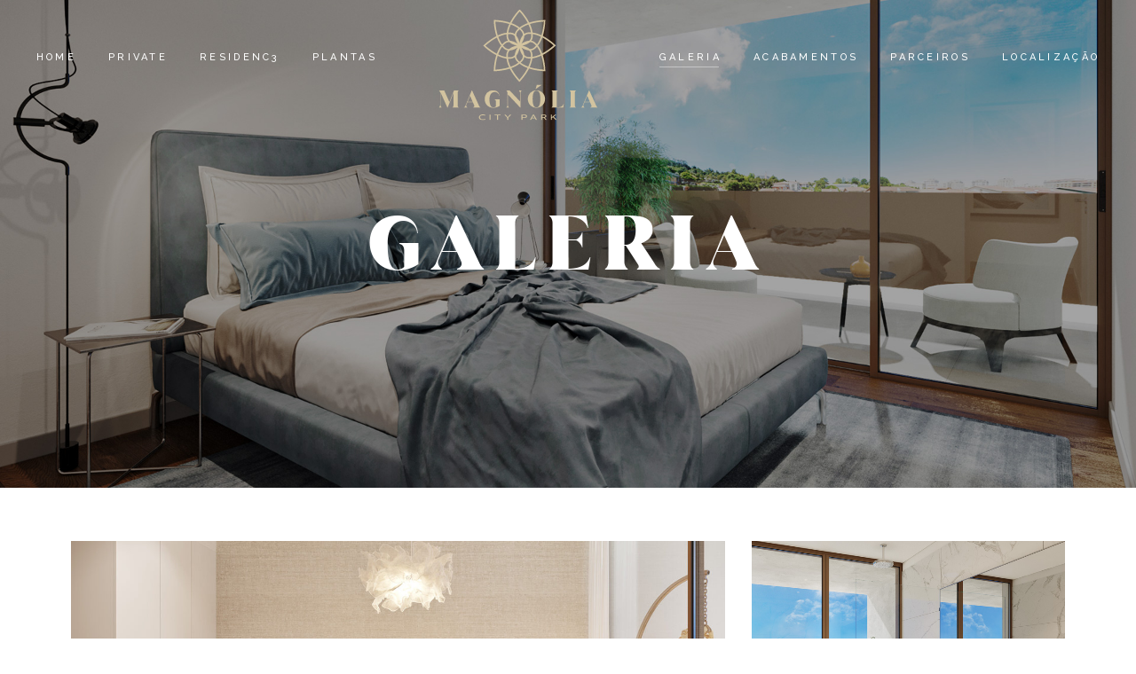

--- FILE ---
content_type: text/html; charset=UTF-8
request_url: https://magnoliacitypark.pt/galeria/
body_size: 62484
content:
<!DOCTYPE html>
<html lang="pt-PT">
<head>
	<!-- Google Tag Manager -->
<script>(function(w,d,s,l,i){w[l]=w[l][];w[l].push({'gtm.start':
new Date().getTime(),event:'gtm.js'});var f=d.getElementsByTagName(s)[0],
j=d.createElement(s),dl=l!='dataLayer'?'&l='+l:'';j.async=true;j.src=
'https://www.googletagmanager.com/gtm.js?id=%27+i+dl;f.parentNode.insertBefore(j,f);
})(window,document,'script','dataLayer','GTM-KHSZPZL');</script>
<!-- End Google Tag Manager -->
	
	<meta charset="UTF-8">
	<meta name="viewport" content="width=device-width, initial-scale=1, user-scalable=yes">
	<link rel="profile" href="https://gmpg.org/xfn/11">
	
	
	<title>Galeria Apartamentos &#x2d; Magnolia &#x2d; Magnolia</title>

<!-- The SEO Framework by Sybre Waaijer -->
<meta name="robots" content="max-snippet:-1,max-image-preview:standard,max-video-preview:-1" />
<meta name="description" content="Descubra mais sobre os Apartamentos do Empreendimento Magnolia City Park através da galeria de fotos que temos para si! Agende uma visita!" />
<meta property="og:image" content="https://magnoliacitypark.pt/wp-content/uploads/2021/09/gallery2-1.jpg" />
<meta property="og:locale" content="pt_PT" />
<meta property="og:type" content="website" />
<meta property="og:title" content="Galeria Apartamentos &#x2d; Magnolia" />
<meta property="og:description" content="Descubra mais sobre os Apartamentos do Empreendimento Magnolia City Park através da galeria de fotos que temos para si! Agende uma visita!" />
<meta property="og:url" content="https://magnoliacitypark.pt/galeria/" />
<meta property="og:site_name" content="Magnolia" />
<meta name="twitter:card" content="summary_large_image" />
<meta name="twitter:title" content="Galeria Apartamentos &#x2d; Magnolia" />
<meta name="twitter:description" content="Descubra mais sobre os Apartamentos do Empreendimento Magnolia City Park através da galeria de fotos que temos para si! Agende uma visita!" />
<meta name="twitter:image" content="https://magnoliacitypark.pt/wp-content/uploads/2021/09/gallery2-1.jpg" />
<link rel="canonical" href="https://magnoliacitypark.pt/galeria/" />
<script type="application/ld+json">{"@context":"https://schema.org","@type":"BreadcrumbList","itemListElement":[{"@type":"ListItem","position":1,"item":{"@id":"https://magnoliacitypark.pt/","name":"Magnolia City Park &#x2d; Empreendimento em Vila Nova de Gaia"}},{"@type":"ListItem","position":2,"item":{"@id":"https://magnoliacitypark.pt/galeria/","name":"Galeria Apartamentos &#x2d; Magnolia"}}]}</script>
<!-- / The SEO Framework by Sybre Waaijer | 13.03ms meta | 2.60ms boot -->

<link rel='dns-prefetch' href='//fonts.googleapis.com' />
<link rel='dns-prefetch' href='//s.w.org' />
<link rel="alternate" type="application/rss+xml" title="Magnolia &raquo; Feed" href="https://magnoliacitypark.pt/feed/" />
<link rel="alternate" type="application/rss+xml" title="Magnolia &raquo; Feed de comentários" href="https://magnoliacitypark.pt/comments/feed/" />
		<script type="text/javascript">
			window._wpemojiSettings = {"baseUrl":"https:\/\/s.w.org\/images\/core\/emoji\/13.1.0\/72x72\/","ext":".png","svgUrl":"https:\/\/s.w.org\/images\/core\/emoji\/13.1.0\/svg\/","svgExt":".svg","source":{"concatemoji":"https:\/\/magnoliacitypark.pt\/wp-includes\/js\/wp-emoji-release.min.js?ver=5.8.12"}};
			!function(e,a,t){var n,r,o,i=a.createElement("canvas"),p=i.getContext&&i.getContext("2d");function s(e,t){var a=String.fromCharCode;p.clearRect(0,0,i.width,i.height),p.fillText(a.apply(this,e),0,0);e=i.toDataURL();return p.clearRect(0,0,i.width,i.height),p.fillText(a.apply(this,t),0,0),e===i.toDataURL()}function c(e){var t=a.createElement("script");t.src=e,t.defer=t.type="text/javascript",a.getElementsByTagName("head")[0].appendChild(t)}for(o=Array("flag","emoji"),t.supports={everything:!0,everythingExceptFlag:!0},r=0;r<o.length;r++)t.supports[o[r]]=function(e){if(!p||!p.fillText)return!1;switch(p.textBaseline="top",p.font="600 32px Arial",e){case"flag":return s([127987,65039,8205,9895,65039],[127987,65039,8203,9895,65039])?!1:!s([55356,56826,55356,56819],[55356,56826,8203,55356,56819])&&!s([55356,57332,56128,56423,56128,56418,56128,56421,56128,56430,56128,56423,56128,56447],[55356,57332,8203,56128,56423,8203,56128,56418,8203,56128,56421,8203,56128,56430,8203,56128,56423,8203,56128,56447]);case"emoji":return!s([10084,65039,8205,55357,56613],[10084,65039,8203,55357,56613])}return!1}(o[r]),t.supports.everything=t.supports.everything&&t.supports[o[r]],"flag"!==o[r]&&(t.supports.everythingExceptFlag=t.supports.everythingExceptFlag&&t.supports[o[r]]);t.supports.everythingExceptFlag=t.supports.everythingExceptFlag&&!t.supports.flag,t.DOMReady=!1,t.readyCallback=function(){t.DOMReady=!0},t.supports.everything||(n=function(){t.readyCallback()},a.addEventListener?(a.addEventListener("DOMContentLoaded",n,!1),e.addEventListener("load",n,!1)):(e.attachEvent("onload",n),a.attachEvent("onreadystatechange",function(){"complete"===a.readyState&&t.readyCallback()})),(n=t.source||{}).concatemoji?c(n.concatemoji):n.wpemoji&&n.twemoji&&(c(n.twemoji),c(n.wpemoji)))}(window,document,window._wpemojiSettings);
		</script>
		<style type="text/css">
img.wp-smiley,
img.emoji {
	display: inline !important;
	border: none !important;
	box-shadow: none !important;
	height: 1em !important;
	width: 1em !important;
	margin: 0 .07em !important;
	vertical-align: -0.1em !important;
	background: none !important;
	padding: 0 !important;
}
</style>
	<link rel='stylesheet' id='sb_instagram_styles-css'  href='https://magnoliacitypark.pt/wp-content/plugins/instagram-feed/css/sbi-styles.min.css?ver=2.9.1' type='text/css' media='all' />
<link rel='stylesheet' id='dripicons-css'  href='https://magnoliacitypark.pt/wp-content/plugins/hendon-core/inc/icons/dripicons/assets/css/dripicons.min.css?ver=5.8.12' type='text/css' media='all' />
<link rel='stylesheet' id='elegant-icons-css'  href='https://magnoliacitypark.pt/wp-content/plugins/hendon-core/inc/icons/elegant-icons/assets/css/elegant-icons.min.css?ver=5.8.12' type='text/css' media='all' />
<link rel='stylesheet' id='font-awesome-css'  href='https://magnoliacitypark.pt/wp-content/plugins/hendon-core/inc/icons/font-awesome/assets/css/all.min.css?ver=5.8.12' type='text/css' media='all' />
<link rel='stylesheet' id='ionicons-css'  href='https://magnoliacitypark.pt/wp-content/plugins/hendon-core/inc/icons/ionicons/assets/css/ionicons.min.css?ver=5.8.12' type='text/css' media='all' />
<link rel='stylesheet' id='linea-icons-css'  href='https://magnoliacitypark.pt/wp-content/plugins/hendon-core/inc/icons/linea-icons/assets/css/linea-icons.min.css?ver=5.8.12' type='text/css' media='all' />
<link rel='stylesheet' id='linear-icons-css'  href='https://magnoliacitypark.pt/wp-content/plugins/hendon-core/inc/icons/linear-icons/assets/css/linear-icons.min.css?ver=5.8.12' type='text/css' media='all' />
<link rel='stylesheet' id='material-icons-css'  href='https://fonts.googleapis.com/icon?family=Material+Icons&#038;ver=5.8.12' type='text/css' media='all' />
<link rel='stylesheet' id='simple-line-icons-css'  href='https://magnoliacitypark.pt/wp-content/plugins/hendon-core/inc/icons/simple-line-icons/assets/css/simple-line-icons.min.css?ver=5.8.12' type='text/css' media='all' />
<link rel='stylesheet' id='wp-block-library-css'  href='https://magnoliacitypark.pt/wp-includes/css/dist/block-library/style.min.css?ver=5.8.12' type='text/css' media='all' />
<link rel='stylesheet' id='contact-form-7-css'  href='https://magnoliacitypark.pt/wp-content/plugins/contact-form-7/includes/css/styles.css?ver=5.4.1' type='text/css' media='all' />
<link rel='stylesheet' id='ctf_styles-css'  href='https://magnoliacitypark.pt/wp-content/plugins/custom-twitter-feeds/css/ctf-styles.min.css?ver=1.8.1' type='text/css' media='all' />
<link rel='stylesheet' id='image-map-pro-dist-css-css'  href='https://magnoliacitypark.pt/wp-content/plugins/image-map-pro-wordpress/css/image-map-pro.min.css?ver=5.3.2' type='text/css' media='' />
<link rel='stylesheet' id='rs-plugin-settings-css'  href='https://magnoliacitypark.pt/wp-content/plugins/revslider/public/assets/css/rs6.css?ver=6.4.8' type='text/css' media='all' />
<style id='rs-plugin-settings-inline-css' type='text/css'>
#rs-demo-id {}
</style>
<link rel='stylesheet' id='swiper-css'  href='https://magnoliacitypark.pt/wp-content/plugins/qi-addons-for-elementor/assets/plugins/swiper/swiper.min.css?ver=5.8.12' type='text/css' media='all' />
<link rel='stylesheet' id='qi-addons-for-elementor-grid-style-css'  href='https://magnoliacitypark.pt/wp-content/plugins/qi-addons-for-elementor/assets/css/grid.min.css?ver=5.8.12' type='text/css' media='all' />
<link rel='stylesheet' id='qi-addons-for-elementor-helper-parts-style-css'  href='https://magnoliacitypark.pt/wp-content/plugins/qi-addons-for-elementor/assets/css/helper-parts.min.css?ver=5.8.12' type='text/css' media='all' />
<link rel='stylesheet' id='qi-addons-for-elementor-style-css'  href='https://magnoliacitypark.pt/wp-content/plugins/qi-addons-for-elementor/assets/css/main.min.css?ver=5.8.12' type='text/css' media='all' />
<link rel='stylesheet' id='select2-css'  href='https://magnoliacitypark.pt/wp-content/plugins/qode-framework/inc/common/assets/plugins/select2/select2.min.css?ver=5.8.12' type='text/css' media='all' />
<link rel='stylesheet' id='hendon-core-dashboard-style-css'  href='https://magnoliacitypark.pt/wp-content/plugins/hendon-core/inc/core-dashboard/assets/css/core-dashboard.min.css?ver=5.8.12' type='text/css' media='all' />
<link rel='stylesheet' id='perfect-scrollbar-css'  href='https://magnoliacitypark.pt/wp-content/plugins/hendon-core/assets/plugins/perfect-scrollbar/perfect-scrollbar.css?ver=5.8.12' type='text/css' media='all' />
<link rel='stylesheet' id='hendon-main-css'  href='https://magnoliacitypark.pt/wp-content/themes/hendon/assets/css/main.min.css?ver=5.8.12' type='text/css' media='all' />
<link rel='stylesheet' id='hendon-core-style-css'  href='https://magnoliacitypark.pt/wp-content/plugins/hendon-core/assets/css/hendon-core.min.css?ver=5.8.12' type='text/css' media='all' />
<link rel='stylesheet' id='hendon-child-style-css'  href='https://magnoliacitypark.pt/wp-content/themes/hendon-child/style.css?ver=5.8.12' type='text/css' media='all' />
<link rel='stylesheet' id='magnific-popup-css'  href='https://magnoliacitypark.pt/wp-content/themes/hendon/assets/plugins/magnific-popup/magnific-popup.css?ver=5.8.12' type='text/css' media='all' />
<link rel='stylesheet' id='hendon-google-fonts-css'  href='https://fonts.googleapis.com/css?family=Cormorant+Garamond%3A300%2C400%2C500%2C600%2C700%7CRaleway%3A300%2C400%2C500%2C600%2C700%7CMontserrat%3A300%2C400%2C500%2C600%2C700&#038;subset=latin-ext%2Clatin&#038;ver=1.0.0' type='text/css' media='all' />
<link rel='stylesheet' id='hendon-style-css'  href='https://magnoliacitypark.pt/wp-content/themes/hendon/style.css?ver=5.8.12' type='text/css' media='all' />
<style id='hendon-style-inline-css' type='text/css'>
#qodef-page-outer { margin-top: -130px;}#qodef-page-footer-bottom-area { background-color: #19130b;}#qodef-page-inner { padding: 0px;}.qodef-header-sticky .qodef-header-sticky-inner { padding-left: 20px;padding-right: 20px;}#qodef-top-area { background-color: #000000;height: 34px;}#qodef-page-spinner .qodef-m-inner { background-color: #1c0a09;color: rgba(194,133,98,0.3);}.qodef-page-title { height: 550px;background-image: url(https://magnoliacitypark.pt/wp-content/uploads/2021/09/banner_homepage3.jpg);}.qodef-page-title .qodef-m-title { color: #ffffff;}@media only screen and (max-width: 1024px) { .qodef-page-title { height: 400px;}}.qodef-header--divided #qodef-page-header { height: 130px;background-color: rgba(255,255,255,0);}@media only screen and (max-width: 768px){h1 { font-size: 80px;}}@media only screen and (max-width: 680px){h1 { font-size: 41px;}h2 { font-size: 40px;}h3 { font-size: 33px;}h4 { font-size: 25px;}}
</style>
<link rel='stylesheet' id='hendon-core-elementor-css'  href='https://magnoliacitypark.pt/wp-content/plugins/hendon-core/inc/plugins/elementor/assets/css/elementor.min.css?ver=5.8.12' type='text/css' media='all' />
<link rel='stylesheet' id='elementor-icons-css'  href='https://magnoliacitypark.pt/wp-content/plugins/elementor/assets/lib/eicons/css/elementor-icons.min.css?ver=5.11.0' type='text/css' media='all' />
<link rel='stylesheet' id='elementor-animations-css'  href='https://magnoliacitypark.pt/wp-content/plugins/elementor/assets/lib/animations/animations.min.css?ver=3.2.5' type='text/css' media='all' />
<link rel='stylesheet' id='elementor-frontend-css'  href='https://magnoliacitypark.pt/wp-content/plugins/elementor/assets/css/frontend.min.css?ver=3.2.5' type='text/css' media='all' />
<style id='elementor-frontend-inline-css' type='text/css'>
@font-face{font-family:eicons;src:url(https://magnoliacitypark.pt/wp-content/plugins/elementor/assets/lib/eicons/fonts/eicons.eot?5.10.0);src:url(https://magnoliacitypark.pt/wp-content/plugins/elementor/assets/lib/eicons/fonts/eicons.eot?5.10.0#iefix) format("embedded-opentype"),url(https://magnoliacitypark.pt/wp-content/plugins/elementor/assets/lib/eicons/fonts/eicons.woff2?5.10.0) format("woff2"),url(https://magnoliacitypark.pt/wp-content/plugins/elementor/assets/lib/eicons/fonts/eicons.woff?5.10.0) format("woff"),url(https://magnoliacitypark.pt/wp-content/plugins/elementor/assets/lib/eicons/fonts/eicons.ttf?5.10.0) format("truetype"),url(https://magnoliacitypark.pt/wp-content/plugins/elementor/assets/lib/eicons/fonts/eicons.svg?5.10.0#eicon) format("svg");font-weight:400;font-style:normal}
</style>
<link rel='stylesheet' id='elementor-post-2998-css'  href='https://magnoliacitypark.pt/wp-content/uploads/elementor/css/post-2998.css?ver=1632320251' type='text/css' media='all' />
<link rel='stylesheet' id='elementor-post-4795-css'  href='https://magnoliacitypark.pt/wp-content/uploads/elementor/css/post-4795.css?ver=1632906814' type='text/css' media='all' />
<link rel='stylesheet' id='google-fonts-1-css'  href='https://fonts.googleapis.com/css?family=Roboto%3A100%2C100italic%2C200%2C200italic%2C300%2C300italic%2C400%2C400italic%2C500%2C500italic%2C600%2C600italic%2C700%2C700italic%2C800%2C800italic%2C900%2C900italic%7CRoboto+Slab%3A100%2C100italic%2C200%2C200italic%2C300%2C300italic%2C400%2C400italic%2C500%2C500italic%2C600%2C600italic%2C700%2C700italic%2C800%2C800italic%2C900%2C900italic&#038;display=auto&#038;ver=5.8.12' type='text/css' media='all' />
<link rel='stylesheet' id='or-parent-style-css'  href='https://magnoliacitypark.pt/wp-content/themes/hendon-child/css/ac_style.css?ver=1.0.0-333' type='text/css' media='all' />
<script type='text/javascript' src='https://magnoliacitypark.pt/wp-includes/js/jquery/jquery.min.js?ver=3.6.0' id='jquery-core-js'></script>
<script type='text/javascript' src='https://magnoliacitypark.pt/wp-includes/js/jquery/jquery-migrate.min.js?ver=3.3.2' id='jquery-migrate-js'></script>
<script type='text/javascript' src='https://magnoliacitypark.pt/wp-content/plugins/revslider/public/assets/js/rbtools.min.js?ver=6.4.5' id='tp-tools-js'></script>
<script type='text/javascript' src='https://magnoliacitypark.pt/wp-content/plugins/revslider/public/assets/js/rs6.min.js?ver=6.4.8' id='revmin-js'></script>
<link rel="https://api.w.org/" href="https://magnoliacitypark.pt/wp-json/" /><link rel="alternate" type="application/json" href="https://magnoliacitypark.pt/wp-json/wp/v2/pages/4795" /><link rel="EditURI" type="application/rsd+xml" title="RSD" href="https://magnoliacitypark.pt/xmlrpc.php?rsd" />
<link rel="wlwmanifest" type="application/wlwmanifest+xml" href="https://magnoliacitypark.pt/wp-includes/wlwmanifest.xml" /> 
<link rel="alternate" type="application/json+oembed" href="https://magnoliacitypark.pt/wp-json/oembed/1.0/embed?url=https%3A%2F%2Fmagnoliacitypark.pt%2Fgaleria%2F" />
<link rel="alternate" type="text/xml+oembed" href="https://magnoliacitypark.pt/wp-json/oembed/1.0/embed?url=https%3A%2F%2Fmagnoliacitypark.pt%2Fgaleria%2F&#038;format=xml" />
<meta name="generator" content="Powered by Slider Revolution 6.4.8 - responsive, Mobile-Friendly Slider Plugin for WordPress with comfortable drag and drop interface." />
<link rel="icon" href="https://magnoliacitypark.pt/wp-content/uploads/2021/06/cropped-fav-32x32.png" sizes="32x32" />
<link rel="icon" href="https://magnoliacitypark.pt/wp-content/uploads/2021/06/cropped-fav-192x192.png" sizes="192x192" />
<link rel="apple-touch-icon" href="https://magnoliacitypark.pt/wp-content/uploads/2021/06/cropped-fav-180x180.png" />
<meta name="msapplication-TileImage" content="https://magnoliacitypark.pt/wp-content/uploads/2021/06/cropped-fav-270x270.png" />
<script type="text/javascript">function setREVStartSize(e){
			//window.requestAnimationFrame(function() {				 
				window.RSIW = window.RSIW===undefined ? window.innerWidth : window.RSIW;	
				window.RSIH = window.RSIH===undefined ? window.innerHeight : window.RSIH;	
				try {								
					var pw = document.getElementById(e.c).parentNode.offsetWidth,
						newh;
					pw = pw===0 || isNaN(pw) ? window.RSIW : pw;
					e.tabw = e.tabw===undefined ? 0 : parseInt(e.tabw);
					e.thumbw = e.thumbw===undefined ? 0 : parseInt(e.thumbw);
					e.tabh = e.tabh===undefined ? 0 : parseInt(e.tabh);
					e.thumbh = e.thumbh===undefined ? 0 : parseInt(e.thumbh);
					e.tabhide = e.tabhide===undefined ? 0 : parseInt(e.tabhide);
					e.thumbhide = e.thumbhide===undefined ? 0 : parseInt(e.thumbhide);
					e.mh = e.mh===undefined || e.mh=="" || e.mh==="auto" ? 0 : parseInt(e.mh,0);		
					if(e.layout==="fullscreen" || e.l==="fullscreen") 						
						newh = Math.max(e.mh,window.RSIH);					
					else{					
						e.gw = Array.isArray(e.gw) ? e.gw : [e.gw];
						for (var i in e.rl) if (e.gw[i]===undefined || e.gw[i]===0) e.gw[i] = e.gw[i-1];					
						e.gh = e.el===undefined || e.el==="" || (Array.isArray(e.el) && e.el.length==0)? e.gh : e.el;
						e.gh = Array.isArray(e.gh) ? e.gh : [e.gh];
						for (var i in e.rl) if (e.gh[i]===undefined || e.gh[i]===0) e.gh[i] = e.gh[i-1];
											
						var nl = new Array(e.rl.length),
							ix = 0,						
							sl;					
						e.tabw = e.tabhide>=pw ? 0 : e.tabw;
						e.thumbw = e.thumbhide>=pw ? 0 : e.thumbw;
						e.tabh = e.tabhide>=pw ? 0 : e.tabh;
						e.thumbh = e.thumbhide>=pw ? 0 : e.thumbh;					
						for (var i in e.rl) nl[i] = e.rl[i]<window.RSIW ? 0 : e.rl[i];
						sl = nl[0];									
						for (var i in nl) if (sl>nl[i] && nl[i]>0) { sl = nl[i]; ix=i;}															
						var m = pw>(e.gw[ix]+e.tabw+e.thumbw) ? 1 : (pw-(e.tabw+e.thumbw)) / (e.gw[ix]);					
						newh =  (e.gh[ix] * m) + (e.tabh + e.thumbh);
					}				
					if(window.rs_init_css===undefined) window.rs_init_css = document.head.appendChild(document.createElement("style"));					
					document.getElementById(e.c).height = newh+"px";
					window.rs_init_css.innerHTML += "#"+e.c+"_wrapper { height: "+newh+"px }";				
				} catch(e){
					console.log("Failure at Presize of Slider:" + e)
				}					   
			//});
		  };</script>
		<style type="text/css" id="wp-custom-css">
			.qodef-property-advanced-info .qodef-tabs.qodef-layout--simple.qodef-orientation--vertical .qodef-tabs-navigation {
    min-width: 200px;
    padding: 26px 0px 40px;
    margin-right: 10px;
    background-image: none;
    border: none;
}

 h6 {
    font-family: 'juana_alt_lightregular';
    text-transform: uppercase;
    color: #000;
    font-size: 13px;
    letter-spacing: .2em;
    font-family: Raleway;
    font-weight: 500;
    margin: 25px 0;
    -ms-word-wrap: break-word;
    word-wrap: break-word;
}		</style>
			
</head>
<body class="page-template page-template-page-full-width page-template-page-full-width-php page page-id-4795 qode-framework-1.1.3 qodef-qi--no-touch qi-addons-for-elementor-1.2.2 qodef-age-verification--opened qodef-back-to-top--enabled  qodef-content-grid-1300 qodef-header--light qodef-header--divided qodef-header-appearance--none qodef-mobile-header--standard qodef-drop-down-second--full-width qodef-drop-down-second--animate-height hendon-core-1.0.1 hendon-child-child-1.0.0 hendon-1.1.2 qodef-search--covers-header elementor-default elementor-kit-2998 elementor-page elementor-page-4795" itemscope itemtype="https://schema.org/WebPage">
<!-- Google Tag Manager (noscript) -->
<noscript><iframe src="https://www.googletagmanager.com/ns.html?id=GTM-KHSZPZL"
height="0" width="0" style="display:none;visibility:hidden"></iframe></noscript>
<!-- End Google Tag Manager (noscript) -->
	
		<div id="qodef-page-wrapper" class="">
		<header id="qodef-page-header">
		<div id="qodef-page-header-inner" >
		<div class="qodef-divided-header-left-wrapper">
			<div class="qodef-widget-holder">
			<div id="custom_html-2" class="widget_text widget widget_custom_html qodef-header-widget-area-two" data-area="header-widget-two"><div class="textwidget custom-html-widget"><a class="qodef-shortcode qodef-m  qodef-button qodef-layout--outlined qodef-size--small qodef-html--link" href="https://hendon.qodeinteractive.com/contact-us/" target="_self" rel="noopener">
	<span class="qodef-m-text">request a viewing</span>
</a></div></div>		</div>
		<nav class="qodef-header-navigation" role="navigation" aria-label="Divided Left Menu">
		<ul id="menu-menu-left" class="menu"><li id="menu-item-4830" class="menu-item menu-item-type-post_type menu-item-object-page menu-item-home menu-item-4830"><a href="https://magnoliacitypark.pt/"><span class="qodef-menu-item-text">Home</span></a></li>
<li id="menu-item-5062" class="menu-item menu-item-type-post_type menu-item-object-page menu-item-5062"><a href="https://magnoliacitypark.pt/private/"><span class="qodef-menu-item-text">Private</span></a></li>
<li id="menu-item-5237" class="menu-item menu-item-type-post_type menu-item-object-page menu-item-5237"><a href="https://magnoliacitypark.pt/residenc3/"><span class="qodef-menu-item-text">Residenc3</span></a></li>
<li id="menu-item-4832" class="menu-item menu-item-type-post_type menu-item-object-page menu-item-4832"><a href="https://magnoliacitypark.pt/plantas/"><span class="qodef-menu-item-text">Plantas</span></a></li>
</ul>	</nav>
</div>

<a itemprop="url" class="qodef-header-logo-link qodef-height--set" href="https://magnoliacitypark.pt/" style="height:125px" rel="home">
	<img src="https://magnoliacitypark.pt/wp-content/uploads/2021/07/MAGNOLIA_logo_Artboard-2.svg" class="qodef-header-logo-image qodef--main" alt="logo main" itemprop="image" />	<img src="https://magnoliacitypark.pt/wp-content/uploads/2021/07/MAGNOLIA_logo_Artboard-2.svg" class="qodef-header-logo-image qodef--dark" alt="logo dark" itemprop="image" />	<img src="https://magnoliacitypark.pt/wp-content/uploads/2021/07/MAGNOLIA_logo_Artboard-2.svg" class="qodef-header-logo-image qodef--light" alt="logo light" itemprop="image" /></a>
<div class="qodef-divided-header-right-wrapper">
		<nav class="qodef-header-navigation" role="navigation" aria-label="Divided Right Menu">
		<ul id="menu-divided-menu-right" class="menu"><li id="menu-item-5238" class="menu-item menu-item-type-post_type menu-item-object-page current-menu-item page_item page-item-4795 current_page_item menu-item-5238"><a href="https://magnoliacitypark.pt/galeria/"><span class="qodef-menu-item-text">Galeria</span></a></li>
<li id="menu-item-4038" class="menu-item menu-item-type-post_type menu-item-object-page menu-item-4038"><a href="https://magnoliacitypark.pt/mapa-de-acabamentos/"><span class="qodef-menu-item-text">Acabamentos</span></a></li>
<li id="menu-item-3275" class="menu-item menu-item-type-post_type menu-item-object-page menu-item-3275"><a href="https://magnoliacitypark.pt/parceiros/"><span class="qodef-menu-item-text">Parceiros</span></a></li>
<li id="menu-item-3198" class="menu-item menu-item-type-post_type menu-item-object-page menu-item-3198"><a href="https://magnoliacitypark.pt/localizacao/"><span class="qodef-menu-item-text">Localização</span></a></li>
</ul>	</nav>
</div>


	</div>
	</header><header id="qodef-page-mobile-header">
		<div id="qodef-page-mobile-header-inner">
		<a itemprop="url" class="qodef-mobile-header-logo-link" href="https://magnoliacitypark.pt/" style="height:55px" rel="home">
	<img src="https://magnoliacitypark.pt/wp-content/uploads/2021/07/MAGNOLIA_logo_Artboard-2-copy.svg" class="qodef-header-logo-image qodef--main" alt="logo main" itemprop="image" />	<img src="https://magnoliacitypark.pt/wp-content/uploads/2021/07/MAGNOLIA_logo_Artboard-2.svg" class="qodef-header-logo-image qodef--dark" alt="logo dark" itemprop="image" /><img src="https://magnoliacitypark.pt/wp-content/uploads/2021/07/MAGNOLIA_logo_Artboard-2.svg" class="qodef-header-logo-image qodef--light" alt="logo light" itemprop="image" /></a><a class="qodef-mobile-header-opener" href="#">
    <svg version="1.1"  xmlns="http://www.w3.org/2000/svg" xmlns:xlink="http://www.w3.org/1999/xlink" x="0px" y="0px"
             width="64.584px" height="21.75px" viewBox="0 0 64.584 21.75" enable-background="new 0 0 64.584 21.75" xml:space="preserve">
    <rect x="7.292" y="6.875" fill="#000" width="50" height="1"/>
            <rect x="7.292" y="13.875" fill="#000" width="50" height="1"/>
    </svg>
</a>	<nav class="qodef-mobile-header-navigation" role="navigation" aria-label="Mobile Menu">
		<ul id="menu-mobile-menu-1" class="qodef-content-grid"><li class="menu-item menu-item-type-post_type menu-item-object-page menu-item-5083"><a href="https://magnoliacitypark.pt/private/"><span class="qodef-menu-item-text">Private</span></a></li>
<li class="menu-item menu-item-type-post_type menu-item-object-page menu-item-5239"><a href="https://magnoliacitypark.pt/residenc3/"><span class="qodef-menu-item-text">Residenc3</span></a></li>
<li class="menu-item menu-item-type-post_type menu-item-object-page menu-item-4035"><a href="https://magnoliacitypark.pt/plantas/"><span class="qodef-menu-item-text">Plantas</span></a></li>
<li class="menu-item menu-item-type-post_type menu-item-object-page current-menu-item page_item page-item-4795 current_page_item menu-item-4867"><a href="https://magnoliacitypark.pt/galeria/"><span class="qodef-menu-item-text">Galeria</span></a></li>
<li class="menu-item menu-item-type-post_type menu-item-object-page menu-item-3947"><a href="https://magnoliacitypark.pt/mapa-de-acabamentos/"><span class="qodef-menu-item-text">Acabamentos</span></a></li>
<li class="menu-item menu-item-type-post_type menu-item-object-page menu-item-3948"><a href="https://magnoliacitypark.pt/parceiros/"><span class="qodef-menu-item-text">Parceiros</span></a></li>
<li class="menu-item menu-item-type-post_type menu-item-object-page menu-item-3949"><a href="https://magnoliacitypark.pt/localizacao/"><span class="qodef-menu-item-text">Localização</span></a></li>
</ul>	</nav>
	</div>
	</header>		<div id="qodef-page-outer">
			<div class="qodef-page-title qodef-m qodef-title--standard qodef-alignment--center qodef-vertical-alignment--window-top qodef--has-image">
		<div class="qodef-m-inner">
		<div class="qodef-m-content qodef-content-grid ">
    <h1 class="qodef-m-title entry-title">
        Galeria    </h1>
    </div>	</div>
	</div>			<div id="qodef-page-inner" class="qodef-content-full-width"><main id="qodef-page-content" class="qodef-grid qodef-layout--template ">
	<div class="qodef-grid-inner clear">
		<div class="qodef-grid-item qodef-page-content-section qodef-col--12">
			<div data-elementor-type="wp-page" data-elementor-id="4795" class="elementor elementor-4795" data-elementor-settings="[]">
							<div class="elementor-section-wrap">
							<section class="elementor-section elementor-top-section elementor-element elementor-element-6561a7a elementor-section-boxed elementor-section-height-default elementor-section-height-default qodef-elementor-content-no" data-id="6561a7a" data-element_type="section">
						<div class="elementor-container elementor-column-gap-default">
					<div class="elementor-column elementor-col-100 elementor-top-column elementor-element elementor-element-e1c715d" data-id="e1c715d" data-element_type="column">
			<div class="elementor-widget-wrap elementor-element-populated">
								<div class="elementor-element elementor-element-2a96495 elementor-widget elementor-widget-qi_addons_for_elementor_image_gallery_masonry" data-id="2a96495" data-element_type="widget" data-widget_type="qi_addons_for_elementor_image_gallery_masonry.default">
				<div class="elementor-widget-container">
			<div class="qodef-shortcode qodef-m  qodef-qi-image-gallery-masonry qodef-qi-fslightbox-popup qodef-popup-gallery qodef-image--hover-zoom   qodef-qi-grid qodef-layout--qi-masonry qodef-items--fixed qodef-col-num--3  qodef-responsive--predefined">
	<div class="qodef-grid-inner qodef-qi-clear">
			<div class="qodef-qi-grid-masonry-sizer"></div>
	<div class="qodef-qi-grid-masonry-gutter"></div>
<div class="qodef-e qodef-image-wrapper qodef-grid-item qodef-item--landscape">
	<div class="qodef-e-inner">
					<a class="qodef-popup-item" itemprop="image" href="https://magnoliacitypark.pt/wp-content/uploads/2021/09/gallery5-1.jpg" data-type="image" data-fslightbox="gallery-1">
					<img width="1300" height="650" src="https://magnoliacitypark.pt/wp-content/uploads/2021/09/gallery5-1-1300x650.jpg" class="attachment-qi_addons_for_elementor_image_size_landscape size-qi_addons_for_elementor_image_size_landscape" alt="" loading="lazy" />					</a>
			</div>
</div>
<div class="qodef-e qodef-image-wrapper qodef-grid-item qodef-item--">
	<div class="qodef-e-inner">
					<a class="qodef-popup-item" itemprop="image" href="https://magnoliacitypark.pt/wp-content/uploads/2021/09/gallery2-1.jpg" data-type="image" data-fslightbox="gallery-1">
					<img width="800" height="800" src="https://magnoliacitypark.pt/wp-content/uploads/2021/09/gallery2-1.jpg" class="attachment- size-" alt="" loading="lazy" srcset="https://magnoliacitypark.pt/wp-content/uploads/2021/09/gallery2-1.jpg 800w, https://magnoliacitypark.pt/wp-content/uploads/2021/09/gallery2-1-300x300.jpg 300w, https://magnoliacitypark.pt/wp-content/uploads/2021/09/gallery2-1-150x150.jpg 150w, https://magnoliacitypark.pt/wp-content/uploads/2021/09/gallery2-1-768x768.jpg 768w, https://magnoliacitypark.pt/wp-content/uploads/2021/09/gallery2-1-650x650.jpg 650w" sizes="(max-width: 800px) 100vw, 800px" />					</a>
			</div>
</div>
<div class="qodef-e qodef-image-wrapper qodef-grid-item qodef-item--">
	<div class="qodef-e-inner">
					<a class="qodef-popup-item" itemprop="image" href="https://magnoliacitypark.pt/wp-content/uploads/2021/09/gallery4-1.jpg" data-type="image" data-fslightbox="gallery-1">
					<img width="800" height="800" src="https://magnoliacitypark.pt/wp-content/uploads/2021/09/gallery4-1.jpg" class="attachment- size-" alt="" loading="lazy" srcset="https://magnoliacitypark.pt/wp-content/uploads/2021/09/gallery4-1.jpg 800w, https://magnoliacitypark.pt/wp-content/uploads/2021/09/gallery4-1-300x300.jpg 300w, https://magnoliacitypark.pt/wp-content/uploads/2021/09/gallery4-1-150x150.jpg 150w, https://magnoliacitypark.pt/wp-content/uploads/2021/09/gallery4-1-768x768.jpg 768w, https://magnoliacitypark.pt/wp-content/uploads/2021/09/gallery4-1-650x650.jpg 650w" sizes="(max-width: 800px) 100vw, 800px" />					</a>
			</div>
</div>
<div class="qodef-e qodef-image-wrapper qodef-grid-item qodef-item--huge-square">
	<div class="qodef-e-inner">
					<a class="qodef-popup-item" itemprop="image" href="https://magnoliacitypark.pt/wp-content/uploads/2021/09/gallery3-1.jpg" data-type="image" data-fslightbox="gallery-1">
					<img width="800" height="800" src="https://magnoliacitypark.pt/wp-content/uploads/2021/09/gallery3-1.jpg" class="attachment-qi_addons_for_elementor_image_size_huge-square size-qi_addons_for_elementor_image_size_huge-square" alt="" loading="lazy" srcset="https://magnoliacitypark.pt/wp-content/uploads/2021/09/gallery3-1.jpg 800w, https://magnoliacitypark.pt/wp-content/uploads/2021/09/gallery3-1-300x300.jpg 300w, https://magnoliacitypark.pt/wp-content/uploads/2021/09/gallery3-1-150x150.jpg 150w, https://magnoliacitypark.pt/wp-content/uploads/2021/09/gallery3-1-768x768.jpg 768w, https://magnoliacitypark.pt/wp-content/uploads/2021/09/gallery3-1-650x650.jpg 650w" sizes="(max-width: 800px) 100vw, 800px" />					</a>
			</div>
</div>
<div class="qodef-e qodef-image-wrapper qodef-grid-item qodef-item--">
	<div class="qodef-e-inner">
					<a class="qodef-popup-item" itemprop="image" href="https://magnoliacitypark.pt/wp-content/uploads/2021/09/gallery8-1.jpg" data-type="image" data-fslightbox="gallery-1">
					<img width="800" height="800" src="https://magnoliacitypark.pt/wp-content/uploads/2021/09/gallery8-1.jpg" class="attachment- size-" alt="" loading="lazy" srcset="https://magnoliacitypark.pt/wp-content/uploads/2021/09/gallery8-1.jpg 800w, https://magnoliacitypark.pt/wp-content/uploads/2021/09/gallery8-1-300x300.jpg 300w, https://magnoliacitypark.pt/wp-content/uploads/2021/09/gallery8-1-150x150.jpg 150w, https://magnoliacitypark.pt/wp-content/uploads/2021/09/gallery8-1-768x768.jpg 768w, https://magnoliacitypark.pt/wp-content/uploads/2021/09/gallery8-1-650x650.jpg 650w" sizes="(max-width: 800px) 100vw, 800px" />					</a>
			</div>
</div>
<div class="qodef-e qodef-image-wrapper qodef-grid-item qodef-item--landscape">
	<div class="qodef-e-inner">
					<a class="qodef-popup-item" itemprop="image" href="https://magnoliacitypark.pt/wp-content/uploads/2021/09/gallery15-2.jpg" data-type="image" data-fslightbox="gallery-1">
					<img width="1300" height="650" src="https://magnoliacitypark.pt/wp-content/uploads/2021/09/gallery15-2-1300x650.jpg" class="attachment-qi_addons_for_elementor_image_size_landscape size-qi_addons_for_elementor_image_size_landscape" alt="" loading="lazy" />					</a>
			</div>
</div>
<div class="qodef-e qodef-image-wrapper qodef-grid-item qodef-item--square">
	<div class="qodef-e-inner">
					<a class="qodef-popup-item" itemprop="image" href="https://magnoliacitypark.pt/wp-content/uploads/2021/09/gallery7-1.jpg" data-type="image" data-fslightbox="gallery-1">
					<img width="650" height="650" src="https://magnoliacitypark.pt/wp-content/uploads/2021/09/gallery7-1-650x650.jpg" class="attachment-qi_addons_for_elementor_image_size_square size-qi_addons_for_elementor_image_size_square" alt="" loading="lazy" srcset="https://magnoliacitypark.pt/wp-content/uploads/2021/09/gallery7-1-650x650.jpg 650w, https://magnoliacitypark.pt/wp-content/uploads/2021/09/gallery7-1-300x300.jpg 300w, https://magnoliacitypark.pt/wp-content/uploads/2021/09/gallery7-1-150x150.jpg 150w, https://magnoliacitypark.pt/wp-content/uploads/2021/09/gallery7-1-768x768.jpg 768w, https://magnoliacitypark.pt/wp-content/uploads/2021/09/gallery7-1.jpg 800w" sizes="(max-width: 650px) 100vw, 650px" />					</a>
			</div>
</div>
<div class="qodef-e qodef-image-wrapper qodef-grid-item qodef-item--huge-square">
	<div class="qodef-e-inner">
					<a class="qodef-popup-item" itemprop="image" href="https://magnoliacitypark.pt/wp-content/uploads/2021/09/gallery14-1.jpg" data-type="image" data-fslightbox="gallery-1">
					<img width="800" height="800" src="https://magnoliacitypark.pt/wp-content/uploads/2021/09/gallery14-1.jpg" class="attachment-qi_addons_for_elementor_image_size_huge-square size-qi_addons_for_elementor_image_size_huge-square" alt="" loading="lazy" srcset="https://magnoliacitypark.pt/wp-content/uploads/2021/09/gallery14-1.jpg 800w, https://magnoliacitypark.pt/wp-content/uploads/2021/09/gallery14-1-300x300.jpg 300w, https://magnoliacitypark.pt/wp-content/uploads/2021/09/gallery14-1-150x150.jpg 150w, https://magnoliacitypark.pt/wp-content/uploads/2021/09/gallery14-1-768x768.jpg 768w, https://magnoliacitypark.pt/wp-content/uploads/2021/09/gallery14-1-650x650.jpg 650w" sizes="(max-width: 800px) 100vw, 800px" />					</a>
			</div>
</div>
<div class="qodef-e qodef-image-wrapper qodef-grid-item qodef-item--">
	<div class="qodef-e-inner">
					<a class="qodef-popup-item" itemprop="image" href="https://magnoliacitypark.pt/wp-content/uploads/2021/09/gallery12-2.jpg" data-type="image" data-fslightbox="gallery-1">
					<img width="1500" height="964" src="https://magnoliacitypark.pt/wp-content/uploads/2021/09/gallery12-2.jpg" class="attachment- size-" alt="" loading="lazy" srcset="https://magnoliacitypark.pt/wp-content/uploads/2021/09/gallery12-2.jpg 1500w, https://magnoliacitypark.pt/wp-content/uploads/2021/09/gallery12-2-300x193.jpg 300w, https://magnoliacitypark.pt/wp-content/uploads/2021/09/gallery12-2-1024x658.jpg 1024w, https://magnoliacitypark.pt/wp-content/uploads/2021/09/gallery12-2-768x494.jpg 768w" sizes="(max-width: 1500px) 100vw, 1500px" />					</a>
			</div>
</div>
<div class="qodef-e qodef-image-wrapper qodef-grid-item qodef-item--">
	<div class="qodef-e-inner">
					<a class="qodef-popup-item" itemprop="image" href="https://magnoliacitypark.pt/wp-content/uploads/2021/09/gallery10-1.jpg" data-type="image" data-fslightbox="gallery-1">
					<img width="800" height="800" src="https://magnoliacitypark.pt/wp-content/uploads/2021/09/gallery10-1.jpg" class="attachment- size-" alt="" loading="lazy" srcset="https://magnoliacitypark.pt/wp-content/uploads/2021/09/gallery10-1.jpg 800w, https://magnoliacitypark.pt/wp-content/uploads/2021/09/gallery10-1-300x300.jpg 300w, https://magnoliacitypark.pt/wp-content/uploads/2021/09/gallery10-1-150x150.jpg 150w, https://magnoliacitypark.pt/wp-content/uploads/2021/09/gallery10-1-768x768.jpg 768w, https://magnoliacitypark.pt/wp-content/uploads/2021/09/gallery10-1-650x650.jpg 650w" sizes="(max-width: 800px) 100vw, 800px" />					</a>
			</div>
</div>
<div class="qodef-e qodef-image-wrapper qodef-grid-item qodef-item--">
	<div class="qodef-e-inner">
					<a class="qodef-popup-item" itemprop="image" href="https://magnoliacitypark.pt/wp-content/uploads/2021/09/gallery11.jpg" data-type="image" data-fslightbox="gallery-1">
					<img width="1500" height="964" src="https://magnoliacitypark.pt/wp-content/uploads/2021/09/gallery11.jpg" class="attachment- size-" alt="" loading="lazy" srcset="https://magnoliacitypark.pt/wp-content/uploads/2021/09/gallery11.jpg 1500w, https://magnoliacitypark.pt/wp-content/uploads/2021/09/gallery11-300x193.jpg 300w, https://magnoliacitypark.pt/wp-content/uploads/2021/09/gallery11-1024x658.jpg 1024w, https://magnoliacitypark.pt/wp-content/uploads/2021/09/gallery11-768x494.jpg 768w" sizes="(max-width: 1500px) 100vw, 1500px" />					</a>
			</div>
</div>
<div class="qodef-e qodef-image-wrapper qodef-grid-item qodef-item--landscape">
	<div class="qodef-e-inner">
					<a class="qodef-popup-item" itemprop="image" href="https://magnoliacitypark.pt/wp-content/uploads/2021/09/gallery13.jpg" data-type="image" data-fslightbox="gallery-1">
					<img width="1300" height="650" src="https://magnoliacitypark.pt/wp-content/uploads/2021/09/gallery13-1300x650.jpg" class="attachment-qi_addons_for_elementor_image_size_landscape size-qi_addons_for_elementor_image_size_landscape" alt="" loading="lazy" />					</a>
			</div>
</div>
<div class="qodef-e qodef-image-wrapper qodef-grid-item qodef-item--landscape">
	<div class="qodef-e-inner">
					<a class="qodef-popup-item" itemprop="image" href="https://magnoliacitypark.pt/wp-content/uploads/2021/09/gallery15-1-1.jpg" data-type="image" data-fslightbox="gallery-1">
					<img width="1300" height="650" src="https://magnoliacitypark.pt/wp-content/uploads/2021/09/gallery15-1-1-1300x650.jpg" class="attachment-qi_addons_for_elementor_image_size_landscape size-qi_addons_for_elementor_image_size_landscape" alt="" loading="lazy" />					</a>
			</div>
</div>
<div class="qodef-e qodef-image-wrapper qodef-grid-item qodef-item--">
	<div class="qodef-e-inner">
					<a class="qodef-popup-item" itemprop="image" href="https://magnoliacitypark.pt/wp-content/uploads/2021/09/gallery16-1.jpg" data-type="image" data-fslightbox="gallery-1">
					<img width="800" height="800" src="https://magnoliacitypark.pt/wp-content/uploads/2021/09/gallery16-1.jpg" class="attachment- size-" alt="" loading="lazy" srcset="https://magnoliacitypark.pt/wp-content/uploads/2021/09/gallery16-1.jpg 800w, https://magnoliacitypark.pt/wp-content/uploads/2021/09/gallery16-1-300x300.jpg 300w, https://magnoliacitypark.pt/wp-content/uploads/2021/09/gallery16-1-150x150.jpg 150w, https://magnoliacitypark.pt/wp-content/uploads/2021/09/gallery16-1-768x768.jpg 768w, https://magnoliacitypark.pt/wp-content/uploads/2021/09/gallery16-1-650x650.jpg 650w" sizes="(max-width: 800px) 100vw, 800px" />					</a>
			</div>
</div>
	</div>
</div>
		</div>
				</div>
					</div>
		</div>
							</div>
		</section>
				<section class="elementor-section elementor-top-section elementor-element elementor-element-b61e3c8 elementor-section-boxed elementor-section-height-default elementor-section-height-default qodef-elementor-content-no" data-id="b61e3c8" data-element_type="section">
						<div class="elementor-container elementor-column-gap-default">
					<div class="elementor-column elementor-col-100 elementor-top-column elementor-element elementor-element-c2c86b2" data-id="c2c86b2" data-element_type="column">
			<div class="elementor-widget-wrap elementor-element-populated">
								<div class="elementor-element elementor-element-72b91e0 elementor-aspect-ratio-169 elementor-widget elementor-widget-video" data-id="72b91e0" data-element_type="widget" data-settings="{&quot;youtube_url&quot;:&quot;https:\/\/www.youtube.com\/watch?v=8C6iWE5OD18&quot;,&quot;video_type&quot;:&quot;youtube&quot;,&quot;controls&quot;:&quot;yes&quot;,&quot;aspect_ratio&quot;:&quot;169&quot;}" data-widget_type="video.default">
				<div class="elementor-widget-container">
					<div class="elementor-wrapper elementor-fit-aspect-ratio elementor-open-inline">
			<div class="elementor-video"></div>		</div>
				</div>
				</div>
					</div>
		</div>
							</div>
		</section>
						</div>
					</div>
		</div>	</div>
</main>
			</div><!-- close #qodef-page-inner div from header.php -->
		</div><!-- close #qodef-page-outer div from header.php -->
		<footer id="qodef-page-footer" >
	<div id="qodef-content-bottom">
    <div class="widget widget_hendon_core_instagram_list" data-area="content-bottom"><div class="qodef-shortcode qodef-m  qodef-instagram-list qodef-gutter--no qodef-col-num--6">
	        <div id="sbi_mod_error" >
            <span>This error message is only visible to WordPress admins</span><br />
            <p><b>Error: No connected account.</b>
            <p>Please go to the Instagram Feed settings page to connect an account.</p>
        </div>
		</div></div></div>	<div id="qodef-page-footer-top-area">
		<div id="qodef-page-footer-top-area-inner" class="qodef-content-grid">
			<div class="qodef-grid qodef-layout--columns qodef-responsive--custom qodef-col-num--1">
				<div class="qodef-grid-inner clear">
											<div class="qodef-grid-item">
							<div id="text-2" class="widget widget_text" data-area="footer_top_area_column_1">			<div class="textwidget"><p><img loading="lazy" style="text-align: center; margin: 0 auto;" src="https://magnoliacitypark.pt/wp-content/uploads/2021/06/logotipo.svg" width="124" height="88" /></p>
<p><span style="display: block; color: #fff; padding-bottom: 9px; margin-top: -35px; font-size: 15px; font-weight: 100;"><br />
A natureza e o luxo plenamente sintonizados para lhe conferir a paz que só se sente em casa. </span></p>
<p><a href="https://revito.pt/" target="_blank" rel="noopener">by <img class="aligncenter" src="https://magnoliacitypark.pt/wp-content/uploads/2021/07/logo_revito-white-footer.svg" width="100" /></a></p>
</div>
		</div>						</div>
									</div>
			</div>
		</div>
	</div>
	<div id="qodef-page-footer-bottom-area">
		<div id="qodef-page-footer-bottom-area-inner" class="qodef-content-full-width">
			<div class="qodef-grid qodef-layout--columns qodef-responsive--custom qodef-col-num--1">
				<div class="qodef-grid-inner clear">
											<div class="qodef-grid-item">
							<div id="hendon_core_separator-2" class="widget widget_hendon_core_separator" data-area="footer_bottom_area_column_1"><div class="qodef-shortcode qodef-m  qodef-separator clear ">
	<div class="qodef-m-line" style="border-color: #363636;border-style: solid;width: 100%;border-bottom-width: 1px"></div>
</div></div><div id="text-6" class="widget widget_text" data-area="footer_bottom_area_column_1">			<div class="textwidget"><h6 style="font-size: 11px; color: #6f6d6b;">todos os direitos reservados 2021 &#8211; Magnólia city park<br />
(+351) 930 517 719 (351) 967 683 756 (+351) 914 752 215 &#8211; geral@revito.pt</h6>
<p><a href="https://www.webcomum.com/" target="_blank" rel="nofollow noopener">by webcomum</a></p>
</div>
		</div>						</div>
									</div>
			</div>
		</div>
	</div>
</footer><a id="qodef-back-to-top" href="#">
    <span class="qodef-back-to-top-icon">
    <svg version="1.1" xmlns="http://www.w3.org/2000/svg" xmlns:xlink="http://www.w3.org/1999/xlink" x="0px" y="0px"
        width="44px" height="44px" viewBox="0 0 44 44" enable-background="new 0 0 44 44" xml:space="preserve">
        <rect x="1.484" y="1.531" fill="none" stroke="#5B5B5B" stroke-miterlimit="10" width="41" height="41"/>
        <rect x="1.484" y="1.531" fill="none" stroke="#838383" stroke-miterlimit="10" width="41" height="41"/>
        <polyline fill="none" stroke="#5B5B5B" stroke-miterlimit="10" points="16.572,25.293 21.984,18.77 27.397,25.293 "/>
        <polyline fill="none" stroke="#838383" stroke-miterlimit="10" points="16.572,25.293 21.984,18.77 27.397,25.293 "/>
    </svg>
    </span>
</a>	<div id="qodef-side-area" >
		<a href="javascript:void(0)" id="qodef-side-area-close" class="qodef-opener-icon qodef-m qodef-source--svg-path"  >
	<span class="qodef-m-icon qodef--open">
		<svg version="1.1" xmlns="http://www.w3.org/2000/svg" xmlns:xlink="http://www.w3.org/1999/xlink" x="0px" y="0px"
	 width="27px" height="27px" viewBox="0 0 27 27" enable-background="new 0 0 27 27" xml:space="preserve">
<line fill="none" stroke="#000000" stroke-miterlimit="10" x1="4.719" y1="5.005" x2="22.785" y2="21.989"/>
<line fill="none" stroke="#000000" stroke-miterlimit="10" x1="4.719" y1="5.005" x2="22.785" y2="21.989"/>
<line fill="none" stroke="#000000" stroke-miterlimit="10" x1="22.785" y1="5.005" x2="4.719" y2="21.989"/>
<line fill="none" stroke="#000000" stroke-miterlimit="10" x1="22.785" y1="5.005" x2="4.719" y2="21.989"/>
</svg>	</span>
		</a>		<div id="qodef-side-area-inner">
			<div id="media_image-2" class="widget widget_media_image" data-area="side-area"><a href="https://hendon.qodeinteractive.com/"><img width="52" height="51" src="https://magnoliacitypark.pt/wp-content/uploads/2020/05/side-area-logo.png" class="image wp-image-1273  attachment-52x51 size-52x51" alt="side-logo-1" loading="lazy" style="max-width: 100%; height: auto;" /></a></div><div id="text-8" class="widget widget_text" data-area="side-area">			<div class="textwidget"><h4 style="color: #fff;">Hendon</h4>
<h6 style="color: #c28562;">At vero eos et accusam et iusto odio</h6>
</div>
		</div><div id="text-10" class="widget widget_text" data-area="side-area">			<div class="textwidget"><div class="qodef-shortcode qodef-m  qodef-image-gallery  qodef-grid qodef-layout--columns  qodef-gutter--no qodef-col-num--3  qodef-responsive--predefined">
    <div class="qodef-grid-inner clear">
		<div class="qodef-e qodef-image-wrapper qodef-grid-item">
			<img width="640" height="640" src="https://magnoliacitypark.pt/wp-content/uploads/2020/07/gallery-1.jpg" class="attachment-full size-full" alt="" loading="lazy" srcset="https://magnoliacitypark.pt/wp-content/uploads/2020/07/gallery-1.jpg 640w, https://magnoliacitypark.pt/wp-content/uploads/2020/07/gallery-1-300x300.jpg 300w, https://magnoliacitypark.pt/wp-content/uploads/2020/07/gallery-1-150x150.jpg 150w" sizes="(max-width: 640px) 100vw, 640px" />	</div><div class="qodef-e qodef-image-wrapper qodef-grid-item">
			<img width="640" height="640" src="https://magnoliacitypark.pt/wp-content/uploads/2020/07/gallery-2.jpg" class="attachment-full size-full" alt="" loading="lazy" srcset="https://magnoliacitypark.pt/wp-content/uploads/2020/07/gallery-2.jpg 640w, https://magnoliacitypark.pt/wp-content/uploads/2020/07/gallery-2-300x300.jpg 300w, https://magnoliacitypark.pt/wp-content/uploads/2020/07/gallery-2-150x150.jpg 150w" sizes="(max-width: 640px) 100vw, 640px" />	</div><div class="qodef-e qodef-image-wrapper qodef-grid-item">
			<img width="640" height="640" src="https://magnoliacitypark.pt/wp-content/uploads/2020/07/gallery-3.jpg" class="attachment-full size-full" alt="" loading="lazy" srcset="https://magnoliacitypark.pt/wp-content/uploads/2020/07/gallery-3.jpg 640w, https://magnoliacitypark.pt/wp-content/uploads/2020/07/gallery-3-300x300.jpg 300w, https://magnoliacitypark.pt/wp-content/uploads/2020/07/gallery-3-150x150.jpg 150w" sizes="(max-width: 640px) 100vw, 640px" />	</div><div class="qodef-e qodef-image-wrapper qodef-grid-item">
			<img width="640" height="640" src="https://magnoliacitypark.pt/wp-content/uploads/2020/07/gallery-4.jpg" class="attachment-full size-full" alt="" loading="lazy" srcset="https://magnoliacitypark.pt/wp-content/uploads/2020/07/gallery-4.jpg 640w, https://magnoliacitypark.pt/wp-content/uploads/2020/07/gallery-4-300x300.jpg 300w, https://magnoliacitypark.pt/wp-content/uploads/2020/07/gallery-4-150x150.jpg 150w" sizes="(max-width: 640px) 100vw, 640px" />	</div><div class="qodef-e qodef-image-wrapper qodef-grid-item">
			<img width="640" height="640" src="https://magnoliacitypark.pt/wp-content/uploads/2020/07/gallery-5.jpg" class="attachment-full size-full" alt="" loading="lazy" srcset="https://magnoliacitypark.pt/wp-content/uploads/2020/07/gallery-5.jpg 640w, https://magnoliacitypark.pt/wp-content/uploads/2020/07/gallery-5-300x300.jpg 300w, https://magnoliacitypark.pt/wp-content/uploads/2020/07/gallery-5-150x150.jpg 150w" sizes="(max-width: 640px) 100vw, 640px" />	</div><div class="qodef-e qodef-image-wrapper qodef-grid-item">
			<img width="640" height="640" src="https://magnoliacitypark.pt/wp-content/uploads/2020/07/gallery-6.jpg" class="attachment-full size-full" alt="" loading="lazy" srcset="https://magnoliacitypark.pt/wp-content/uploads/2020/07/gallery-6.jpg 640w, https://magnoliacitypark.pt/wp-content/uploads/2020/07/gallery-6-300x300.jpg 300w, https://magnoliacitypark.pt/wp-content/uploads/2020/07/gallery-6-150x150.jpg 150w" sizes="(max-width: 640px) 100vw, 640px" />	</div>    </div>
</div>
</div>
		</div><div id="text-9" class="widget widget_text" data-area="side-area">			<div class="textwidget"><p style="color: #b2b2b2; margin-top:-18px;">At vero eos et accusamus et iusto odio digniss iducimus blan ditiis</p>
</div>
		</div><div id="hendon_core_social_icons_group-4" class="widget widget_hendon_core_social_icons_group" data-area="side-area">            <div class="qodef-social-icons-group">
				<span class="qodef-shortcode qodef-m  qodef-icon-holder  qodef-layout--normal"  >
			<a itemprop="url" href="https://www.facebook.com/QodeInteractive/" target="_blank">
                    <svg class="qodef-svg-circle"><circle cx="50%" cy="50%" r="49%"></circle></svg>
                    <span class="qodef-icon-font-awesome fab fa-facebook-square qodef-icon qodef-e" style="" ></span>            </a>
	</span><span class="qodef-shortcode qodef-m  qodef-icon-holder  qodef-layout--normal"  >
			<a itemprop="url" href="https://www.instagram.com/qodeinteractive/" target="_blank">
                    <svg class="qodef-svg-circle"><circle cx="50%" cy="50%" r="49%"></circle></svg>
                    <span class="qodef-icon-font-awesome fab fa-instagram-square qodef-icon qodef-e" style="" ></span>            </a>
	</span><span class="qodef-shortcode qodef-m  qodef-icon-holder  qodef-layout--normal"  >
			<a itemprop="url" href="https://www.youtube.com/QodeInteractiveVideos" target="_blank">
                    <svg class="qodef-svg-circle"><circle cx="50%" cy="50%" r="49%"></circle></svg>
                    <span class="qodef-icon-font-awesome fab fa-youtube qodef-icon qodef-e" style="" ></span>            </a>
	</span><span class="qodef-shortcode qodef-m  qodef-icon-holder  qodef-layout--normal"  >
			<a itemprop="url" href="https://www.linkedin.com/company/qode-themes/" target="_blank">
                    <svg class="qodef-svg-circle"><circle cx="50%" cy="50%" r="49%"></circle></svg>
                    <span class="qodef-icon-font-awesome fab fa-linkedin qodef-icon qodef-e" style="" ></span>            </a>
	</span>            </div>
		</div>		</div>
	</div>
	</div><!-- close #qodef-page-wrapper div from header.php -->
	<!-- Instagram Feed JS -->
<script type="text/javascript">
var sbiajaxurl = "https://magnoliacitypark.pt/wp-admin/admin-ajax.php";
</script>
<script type='text/javascript' src='https://magnoliacitypark.pt/wp-includes/js/dist/vendor/regenerator-runtime.min.js?ver=0.13.7' id='regenerator-runtime-js'></script>
<script type='text/javascript' src='https://magnoliacitypark.pt/wp-includes/js/dist/vendor/wp-polyfill.min.js?ver=3.15.0' id='wp-polyfill-js'></script>
<script type='text/javascript' id='contact-form-7-js-extra'>
/* <![CDATA[ */
var wpcf7 = {"api":{"root":"https:\/\/magnoliacitypark.pt\/wp-json\/","namespace":"contact-form-7\/v1"}};
/* ]]> */
</script>
<script type='text/javascript' src='https://magnoliacitypark.pt/wp-content/plugins/contact-form-7/includes/js/index.js?ver=5.4.1' id='contact-form-7-js'></script>
<script type='text/javascript' src='https://magnoliacitypark.pt/wp-content/plugins/image-map-pro-wordpress/js/image-map-pro.min.js?ver=5.3.2' id='image-map-pro-dist-js-js'></script>
<script type='text/javascript' src='https://magnoliacitypark.pt/wp-includes/js/jquery/ui/core.min.js?ver=1.12.1' id='jquery-ui-core-js'></script>
<script type='text/javascript' id='qi-addons-for-elementor-script-js-extra'>
/* <![CDATA[ */
var qodefQiAddonsGlobal = {"vars":{"adminBarHeight":0,"iconArrowLeft":"<svg  xmlns=\"http:\/\/www.w3.org\/2000\/svg\" xmlns:xlink=\"http:\/\/www.w3.org\/1999\/xlink\" x=\"0px\" y=\"0px\" viewBox=\"0 0 34.2 32.3\" xml:space=\"preserve\" style=\"stroke-width: 2;\"><line x1=\"0.5\" y1=\"16\" x2=\"33.5\" y2=\"16\"\/><line x1=\"0.3\" y1=\"16.5\" x2=\"16.2\" y2=\"0.7\"\/><line x1=\"0\" y1=\"15.4\" x2=\"16.2\" y2=\"31.6\"\/><\/svg>","iconArrowRight":"<svg  xmlns=\"http:\/\/www.w3.org\/2000\/svg\" xmlns:xlink=\"http:\/\/www.w3.org\/1999\/xlink\" x=\"0px\" y=\"0px\" viewBox=\"0 0 34.2 32.3\" xml:space=\"preserve\" style=\"stroke-width: 2;\"><line x1=\"0\" y1=\"16\" x2=\"33\" y2=\"16\"\/><line x1=\"17.3\" y1=\"0.7\" x2=\"33.2\" y2=\"16.5\"\/><line x1=\"17.3\" y1=\"31.6\" x2=\"33.5\" y2=\"15.4\"\/><\/svg>","iconClose":"<svg  xmlns=\"http:\/\/www.w3.org\/2000\/svg\" xmlns:xlink=\"http:\/\/www.w3.org\/1999\/xlink\" x=\"0px\" y=\"0px\" viewBox=\"0 0 9.1 9.1\" xml:space=\"preserve\"><g><path d=\"M8.5,0L9,0.6L5.1,4.5L9,8.5L8.5,9L4.5,5.1L0.6,9L0,8.5L4,4.5L0,0.6L0.6,0L4.5,4L8.5,0z\"\/><\/g><\/svg>"}};
/* ]]> */
</script>
<script type='text/javascript' src='https://magnoliacitypark.pt/wp-content/plugins/qi-addons-for-elementor/assets/js/main.min.js?ver=5.8.12' id='qi-addons-for-elementor-script-js'></script>
<script type='text/javascript' src='https://magnoliacitypark.pt/wp-content/plugins/hendon-core/assets/plugins/perfect-scrollbar/perfect-scrollbar.jquery.min.js?ver=5.8.12' id='perfect-scrollbar-js'></script>
<script type='text/javascript' src='https://magnoliacitypark.pt/wp-includes/js/hoverIntent.min.js?ver=1.10.1' id='hoverIntent-js'></script>
<script type='text/javascript' src='https://magnoliacitypark.pt/wp-content/plugins/hendon-core/assets/plugins/jquery/jquery.easing.1.3.js?ver=5.8.12' id='jquery-easing-1.3-js'></script>
<script type='text/javascript' src='https://magnoliacitypark.pt/wp-content/plugins/hendon-core/assets/plugins/modernizr/modernizr.js?ver=5.8.12' id='modernizr-js'></script>
<script type='text/javascript' src='https://magnoliacitypark.pt/wp-content/plugins/hendon-core/assets/plugins/tweenmax/tweenmax.min.js?ver=5.8.12' id='tweenmax-js'></script>
<script type='text/javascript' id='hendon-main-js-js-extra'>
/* <![CDATA[ */
var qodefGlobal = {"vars":{"adminBarHeight":0,"topAreaHeight":0,"restUrl":"https:\/\/magnoliacitypark.pt\/wp-json\/","restNonce":"1ed9853dd2","paginationRestRoute":"hendon\/v1\/get-posts","headerHeight":130,"mobileHeaderHeight":70}};
/* ]]> */
</script>
<script type='text/javascript' src='https://magnoliacitypark.pt/wp-content/themes/hendon/assets/js/main.min.js?ver=5.8.12' id='hendon-main-js-js'></script>
<script type='text/javascript' src='https://magnoliacitypark.pt/wp-content/plugins/hendon-core/assets/js/hendon-core.min.js?ver=5.8.12' id='hendon-core-script-js'></script>
<script type='text/javascript' src='https://magnoliacitypark.pt/wp-content/themes/hendon/assets/plugins/waitforimages/jquery.waitforimages.js?ver=5.8.12' id='waitforimages-js'></script>
<script type='text/javascript' src='https://magnoliacitypark.pt/wp-content/themes/hendon/assets/plugins/appear/jquery.appear.js?ver=5.8.12' id='appear-js'></script>
<script type='text/javascript' src='https://magnoliacitypark.pt/wp-content/plugins/elementor/assets/lib/swiper/swiper.min.js?ver=5.3.6' id='swiper-js'></script>
<script type='text/javascript' src='https://magnoliacitypark.pt/wp-content/themes/hendon/assets/plugins/magnific-popup/jquery.magnific-popup.min.js?ver=5.8.12' id='magnific-popup-js'></script>
<script type='text/javascript' src='https://magnoliacitypark.pt/wp-includes/js/wp-embed.min.js?ver=5.8.12' id='wp-embed-js'></script>
<script type='text/javascript' src='https://magnoliacitypark.pt/wp-content/plugins/qi-addons-for-elementor/inc/masonry/assets/js/plugins/isotope.pkgd.min.js?ver=5.8.12' id='isotope-js'></script>
<script type='text/javascript' src='https://magnoliacitypark.pt/wp-content/plugins/qi-addons-for-elementor/inc/masonry/assets/js/plugins/packery-mode.pkgd.min.js?ver=5.8.12' id='packery-js'></script>
<script type='text/javascript' src='https://magnoliacitypark.pt/wp-content/plugins/qi-addons-for-elementor/assets/plugins/fslightbox/fslightbox.min.js?ver=5.8.12' id='fslightbox-js'></script>
<script type='text/javascript' id='sb_instagram_scripts-js-extra'>
/* <![CDATA[ */
var sb_instagram_js_options = {"font_method":"svg","resized_url":"https:\/\/magnoliacitypark.pt\/wp-content\/uploads\/sb-instagram-feed-images\/","placeholder":"https:\/\/magnoliacitypark.pt\/wp-content\/plugins\/instagram-feed\/img\/placeholder.png"};
/* ]]> */
</script>
<script type='text/javascript' src='https://magnoliacitypark.pt/wp-content/plugins/instagram-feed/js/sbi-scripts.min.js?ver=2.9.1' id='sb_instagram_scripts-js'></script>
<script type='text/javascript' src='https://magnoliacitypark.pt/wp-content/plugins/elementor/assets/js/webpack.runtime.min.js?ver=3.2.5' id='elementor-webpack-runtime-js'></script>
<script type='text/javascript' src='https://magnoliacitypark.pt/wp-content/plugins/elementor/assets/js/frontend-modules.min.js?ver=3.2.5' id='elementor-frontend-modules-js'></script>
<script type='text/javascript' src='https://magnoliacitypark.pt/wp-content/plugins/elementor/assets/lib/waypoints/waypoints.min.js?ver=4.0.2' id='elementor-waypoints-js'></script>
<script type='text/javascript' src='https://magnoliacitypark.pt/wp-content/plugins/elementor/assets/lib/share-link/share-link.min.js?ver=3.2.5' id='share-link-js'></script>
<script type='text/javascript' src='https://magnoliacitypark.pt/wp-content/plugins/elementor/assets/lib/dialog/dialog.min.js?ver=4.8.1' id='elementor-dialog-js'></script>
<script type='text/javascript' id='elementor-frontend-js-before'>
var elementorFrontendConfig = {"environmentMode":{"edit":false,"wpPreview":false,"isScriptDebug":false},"i18n":{"shareOnFacebook":"Partilhar no Facebook","shareOnTwitter":"Partilhar no Twitter","pinIt":"Fix\u00e1-lo","download":"Download","downloadImage":"Descarregar Imagem","fullscreen":"\u00c9cr\u00e3 Inteiro","zoom":"Zoom","share":"Partilhar","playVideo":"Reproduzir v\u00eddeo","previous":"Anterior","next":"Seguinte","close":"Fechar"},"is_rtl":false,"breakpoints":{"xs":0,"sm":480,"md":768,"lg":1025,"xl":1440,"xxl":1600},"responsive":{"breakpoints":{"mobile":{"label":"Mobile","value":767,"direction":"max","is_enabled":true},"mobile_extra":{"label":"Mobile Extra","value":880,"direction":"max","is_enabled":false},"tablet":{"label":"Tablet","value":1024,"direction":"max","is_enabled":true},"tablet_extra":{"label":"Tablet Extra","value":1365,"direction":"max","is_enabled":false},"laptop":{"label":"Port\u00e1til","value":1620,"direction":"max","is_enabled":false},"widescreen":{"label":"Widescreen","value":2400,"direction":"min","is_enabled":false}}},"version":"3.2.5","is_static":false,"experimentalFeatures":{"e_dom_optimization":true,"a11y_improvements":true,"landing-pages":true},"urls":{"assets":"https:\/\/magnoliacitypark.pt\/wp-content\/plugins\/elementor\/assets\/"},"settings":{"page":[],"editorPreferences":[]},"kit":{"active_breakpoints":["viewport_mobile","viewport_tablet"],"global_image_lightbox":"yes","lightbox_enable_counter":"yes","lightbox_enable_fullscreen":"yes","lightbox_enable_zoom":"yes","lightbox_enable_share":"yes","lightbox_title_src":"title","lightbox_description_src":"description"},"post":{"id":4795,"title":"Galeria%20Apartamentos%20-%20Magnolia%20-%20Magnolia","excerpt":"","featuredImage":false}};
</script>
<script type='text/javascript' src='https://magnoliacitypark.pt/wp-content/plugins/elementor/assets/js/frontend.min.js?ver=3.2.5' id='elementor-frontend-js'></script>
<script type='text/javascript' src='https://magnoliacitypark.pt/wp-content/plugins/qi-addons-for-elementor/inc/plugins/elementor/assets/js/elementor.js?ver=5.8.12' id='qi-addons-for-elementor-elementor-js'></script>
<script type='text/javascript' id='hendon-core-elementor-js-extra'>
/* <![CDATA[ */
var qodefElementorGlobal = {"vars":{"elementorSectionHandler":[]}};
/* ]]> */
</script>
<script type='text/javascript' src='https://magnoliacitypark.pt/wp-content/plugins/hendon-core/inc/plugins/elementor/assets/js/elementor.js?ver=5.8.12' id='hendon-core-elementor-js'></script>
<script type='text/javascript' src='https://magnoliacitypark.pt/wp-content/plugins/elementor/assets/js/preloaded-modules.min.js?ver=3.2.5' id='preloaded-modules-js'></script>
</body>
</html>

--- FILE ---
content_type: text/css
request_url: https://magnoliacitypark.pt/wp-content/themes/hendon-child/style.css?ver=5.8.12
body_size: 450
content:
/*
Theme Name: Hendon Child
Theme URI: http://hendon.mikado-themes.com
Description: A child theme of Hendon
Author: Mikado Themes
Author URI: http://themeforest.net/user/mikado-themes
Version: 1.0.0
Text Domain: hendon
Template: hendon
*/

@media screen and (max-width:1250px){
	.qodef-header--divided #qodef-page-header .qodef-header-logo-link {
    	margin: auto 0px !important;
	}
	.qodef-header-navigation>ul>li {
		margin: 0 5px !important;
	}
}

--- FILE ---
content_type: text/css
request_url: https://magnoliacitypark.pt/wp-content/themes/hendon/style.css?ver=5.8.12
body_size: 663
content:
/*
Theme Name: Hendon
Theme URI: http://hendon.mikado-themes.com
Description: A Contemporary Theme for Creative Business
Author: Mikado Themes
Author URI: https://qodeinteractive.com
Text Domain: hendon
Tags: one-column, two-columns, three-columns, four-columns, left-sidebar, right-sidebar, custom-menu, featured-images, flexible-header, post-formats, sticky-post, threaded-comments, translation-ready
Version: 1.1.2
License: GNU General Public License v2 or later
License URI: http://www.gnu.org/licenses/gpl-2.0.html

This theme, like WordPress, is licensed under the GPL.
Use it to make something cool, have fun, and share what you've learned with others.
*/


--- FILE ---
content_type: text/css
request_url: https://magnoliacitypark.pt/wp-content/uploads/elementor/css/post-4795.css?ver=1632906814
body_size: 193
content:
.elementor-4795 .elementor-element.elementor-element-6561a7a{margin-top:50px;margin-bottom:10px;}.elementor-4795 .elementor-element.elementor-element-b61e3c8{margin-top:0px;margin-bottom:50px;}

--- FILE ---
content_type: text/css
request_url: https://magnoliacitypark.pt/wp-content/themes/hendon-child/css/ac_style.css?ver=1.0.0-333
body_size: 15608
content:
/* -------------------------------------------*--------------*--------------------------------------------------*/
/*                    -----------------------*   CUSTOM CSS   *------------------------                         */
/* -------------------------------------------*--------------*--------------------------------------------------*/
@font-face {
    font-family: 'juana_alt_blackregular';
    src: url('fontes/juana_alt_black-webfont.woff2') format('woff2'),
         url('fontes/juana_alt_black-webfont.woff') format('woff');
    font-weight: normal;
    font-style: normal;

}




@font-face {
    font-family: 'juana_alt_boldregular';
    src: url('fontes/juana_alt_bold-webfont.woff2') format('woff2'),
         url('fontes/juana_alt_bold-webfont.woff') format('woff');
    font-weight: normal;
    font-style: normal;

}




@font-face {
    font-family: 'juana_alt_extralightregular';
    src: url('fontes/juana_alt_extralight-webfont.woff2') format('woff2'),
         url('fontes/juana_alt_extralight-webfont.woff') format('woff');
    font-weight: normal;
    font-style: normal;

}




@font-face {
    font-family: 'juana_alt_lightregular';
    src: url('fontes/juana_alt_light-webfont.woff2') format('woff2'),
         url('fontes/juana_alt_light-webfont.woff') format('woff');
    font-weight: normal;
    font-style: normal;

}




@font-face {
    font-family: 'juana_alt_mediumregular';
    src: url('fontes/juana_alt_medium-webfont.woff2') format('woff2'),
         url('fontes/juana_alt_medium-webfont.woff') format('woff');
    font-weight: normal;
    font-style: normal;

}




@font-face {
    font-family: 'juana_alt_regularregular';
    src: url('juana_alt_regular-webfont.woff2') format('woff2'),
         url('juana_alt_regular-webfont.woff') format('woff');
    font-weight: normal;
    font-style: normal;

}




@font-face {
    font-family: 'juana_alt_semiboldregular';
    src: url('juana_alt_semibold-webfont.woff2') format('woff2'),
         url('juana_alt_semibold-webfont.woff') format('woff');
    font-weight: normal;
    font-style: normal;

}




@font-face {
    font-family: 'juana_alt_thinregular';
    src: url('juana_alt_thin-webfont.woff2') format('woff2'),
         url('juana_alt_thin-webfont.woff') format('woff');
    font-weight: normal;
    font-style: normal;

}




@font-face {
    font-family: 'juana_black_itregular';
    src: url('juana_black_it-webfont.woff2') format('woff2'),
         url('juana_black_it-webfont.woff') format('woff');
    font-weight: normal;
    font-style: normal;

}




@font-face {
    font-family: 'juana_blackregular';
    src: url('juana_black-webfont.woff2') format('woff2'),
         url('juana_black-webfont.woff') format('woff');
    font-weight: normal;
    font-style: normal;

}




@font-face {
    font-family: 'juana_bold_itregular';
    src: url('juana_bold_it-webfont.woff2') format('woff2'),
         url('juana_bold_it-webfont.woff') format('woff');
    font-weight: normal;
    font-style: normal;

}




@font-face {
    font-family: 'juana_boldregular';
    src: url('juana_bold-webfont.woff2') format('woff2'),
         url('juana_bold-webfont.woff') format('woff');
    font-weight: normal;
    font-style: normal;

}


@import url('https://fonts.googleapis.com/css2?family=Montserrat:ital,wght@0,100;0,200;0,300;0,400;0,500;0,600;0,800;0,900;1,100;1,200;1,300;1,400;1,500&display=swap');


body {
    font-family: 'Montserrat', sans-serif;
}

p {
    font-family: 'Montserrat', sans-serif;
}


.qodef-section-title .qodef-m-text {
    font-size: 13px;
    letter-spacing: .6em;
    font-family: Raleway;
    font-weight: 500;
    margin: 13px 0 0;
    text-transform: uppercase;
    font-weight: 500;
    line-height: 2.2em;
    color: #C58362;
}

#qodef-page-footer .widget {
    margin: 0 0 10px;
    color: #ccc;
    text-align: center;
}
#qodef-page-footer .widget a {
    color: #b2b2b2;
    font-size: 8px;
}


#qodef-page-footer-top-area {
    padding: 33px 0 1px;
    background-color: #19130b;
    background-position: center;
    background-repeat: no-repeat;
    background-size: cover;
    border-top: 0 solid rgba(12,7,5,.1);
}

.qodef-header--divided.qodef-header--light .qodef-widget-holder .qodef-button {
    display: none;
}

.qodef-header--light:not(.qodef-fullscreen-menu--opened) .qodef-opener-icon.qodef-source--icon-pack, .qodef-header--light:not(.qodef-fullscreen-menu--opened) .qodef-opener-icon.qodef-source--predefined, .qodef-header--light:not(.qodef-fullscreen-menu--opened) .qodef-opener-icon.qodef-source--svg-path {
    display: none;
}
.qodef-tabs.qodef-layout--simple .qodef-tabs-navigation li a {
    display: block;
    position: relative;
    padding: 0 0 1px;
    font-family: 'Montserrat', sans-serif;
    font-size: 13px;
    line-height: 2em;
    letter-spacing: .3em;
    font-weight: 500;
    text-transform: uppercase;
    color: #c28562;
}

.qodef-icon-list-item .qodef-e-title {
    position: relative;
    display: inline-block;
    vertical-align: top;
    margin: 0;
    line-height: 1;
    font-size: 14px;
}

.qodef-section-title .qodef-m-text,
.qodef-property-advanced-info .qodef-tabs-content .qodef-e-pai-content-feature-items-holder .qodef-e-pai-content-feature-items-holder-inner .qodef-e-pai-content-feature-items-row .qodef-e-pai-content-feature-item-title, .qodef-property-advanced-info .qodef-tabs-content .qodef-e-pai-content-feature-items-holder .qodef-e-pai-content-feature-items-holder-inner .qodef-e-pai-content-feature-items-row .qodef-e-pai-content-feature-item-value,
input[type=date], input[type=email], input[type=number], input[type=password], input[type=search], input[type=tel], input[type=text], input[type=url], textarea, input[type=date], input[type=email], input[type=number], input[type=password], input[type=search], input[type=tel], input[type=text], input[type=url], textarea,
.qodef-button.qodef-html--link{
        font-family: 'Montserrat', sans-serif;
}

.qodef-header--divided #qodef-page-header .qodef-header-logo-link{
    width: 200px!important;
        margin-top: 10px;
} 


#qodef-page-header .qodef-header-logo-link {
    position: relative;
    width: 200px!important;
    display: -webkit-box;
    display: -ms-flexbox;
    display: flex;
    -webkit-box-align: center;
    -ms-flex-align: center;
    align-items: center;
    -ms-flex-negative: 0;
    flex-shrink: 0;
    height: 100px;
    max-height: 100%;
}

.qodef-section-title .qodef-m-title{
    font-family: 'juana_alt_lightregular';
}

h5 {
   font-family: 'juana_alt_lightregular';
}

.qodef-h1, h1, h3 {
   font-family: 'juana_alt_blackregular';
}
h3 {
    text-transform: none;
    color:#C58362;
}

p {
    margin: 10px 0;
    line-height: 1.90em;
    font-weight: 500;
}

.elementor-widget-container p{
    font-size: 12px;
}

.qodef-counter.qodef-layout--simple .qodef-m-title {
    margin: 0;
    font-size: 15px;
    font-weight: 500;
    color: #000;
    font-family: 'Montserrat', sans-serif;
}

.qodef-counter.qodef-layout--simple .qodef-m-digit {
    font-family: 'juana_alt_lightregular';
}

.qodef-icon-with-text.qodef-layout--content-in-box .qodef-m-title {
    margin: 23px 0 45px;
    font-family: 'juana_alt_lightregular';
}



.qodef-mobile-header--standard #qodef-page-mobile-header #qodef-page-mobile-header-inner .qodef-mobile-header-logo-link {
    margin-right: auto;
    width: 80px!important;
}

.qodef-qi-icon-with-text .qodef-m-button {
    margin: 1.5em 0 0;
    display: none;
}

.qodef-qi-icon-with-text .qodef-m-icon-holder i {
    vertical-align: middle;
    color: inherit;
    font-size: 12px;
}
.qodef-m-title-text{
    font-family: 'Montserrat', sans-serif;
    letter-spacing: .3em;
    line-height: 18px;
    font-size: 15px;
}


.qodef-qi-accordion.qodef-style--border-between .qodef-e-content {
    padding: 16px 10px;
    border-bottom: 1px solid #ebebeb;
}
.elementor-3304 .elementor-element.elementor-element-1cd1b35 .qodef-qi-accordion .qodef-e-content {
    background-color: transparent;
    color: #fff;
}

.qodef-qi-accordion .qodef-e-title-holder {
    position: relative;
    display: flex;
    align-items: center;
    justify-content: space-between;
    padding: 12px 0px 12px 5px;
    transition: all .2s ease-out;
    cursor: pointer;
    margin: 0;
}


.qodef-h6, h6 {
   font-family: 'juana_alt_lightregular';
    text-transform: uppercase;
    color: #000;
    font-size: 13px;
    letter-spacing: .4em;
    font-family: Raleway;
    font-weight: 500;
    margin: 25px 0;
    -ms-word-wrap: break-word;
    word-wrap: break-word;
}

.wpcf7 form .wpcf7-response-output {
    /* margin: 2em 0.5em 1em; */
    padding: 0.1em 10px;
    display: block;
    height: 35px;
    font-size: 14px;
    margin-top: 320px;
    color: #fff;
    /* clear: none; */
    position: relative;
    /* border: 2px solid #00a0d2; */
}
.wpcf7-not-valid-tip {
    color: #dc3232;
    font-size: 14px;
    font-weight: normal;
    display: block;
}

.wpcf7 form.invalid .wpcf7-response-output, .wpcf7 form.unaccepted .wpcf7-response-output {
    border-color: #dc3232;
    background-color:  #dc3232;
}
.wpcf7 form.sent .wpcf7-response-output {
    border-color: #46b450;
    background-color: #46b450;
}

.qodef-property-advanced-info .qodef-tabs-content .qodef-e-pai-content-feature-items-holder .qodef-e-pai-content-feature-items-holder-inner .qodef-e-pai-content-feature-items-row .qodef-e-pai-content-feature-item-title, .qodef-property-advanced-info .qodef-tabs-content .qodef-e-pai-content-feature-items-holder .qodef-e-pai-content-feature-items-holder-inner .qodef-e-pai-content-feature-items-row .qodef-e-pai-content-feature-item-value {
    font-size: 12px;
    letter-spacing: .1em;
    font-family: Raleway;
    font-weight: 500;
    font-weight: 500;
    text-transform: uppercase;
    color: #c28562;
}

.qodef-tabs.qodef-layout--simple .qodef-tabs-navigation li a {
    display: block;
    position: relative;
    padding: 0 0 1px;
    font-family: 'Montserrat', sans-serif;
    font-size: 13px;
    line-height: 2em;
    letter-spacing: .1em;
    font-weight: 500;
    text-transform: uppercase;
    color: #c28562;
}
.qodef-m-title-text {
    font-family: 'Montserrat', sans-serif;
    letter-spacing: 0;
    line-height: 18px;
    font-size: 15px;
}
.qodef-button.qodef-layout--outlined {
    display: none;
}


.panorama canvas{
    width:100%;
    height:600px;
}


.qodef-section-title .qodef-m-text {
    font-size: 13px;
    letter-spacing: .2em;
    font-family: Raleway;
    font-weight: 500;
    margin: 13px 0 0;
    text-transform: none;
    font-weight: 500;
    line-height: 2em;
    color: #C58362;
}
.qodef-e-title-text{
    font-size: 13px;
    line-height: 18px;
}

.qodef-property-advanced-info .qodef-tabs.qodef-layout--simple.qodef-orientation--vertical .qodef-tabs-navigation {
    min-width: 200px;
    padding: 26px 0px 40px;
    margin-right: 10px;
    background-image: url(/wp-content/themes/hendon/assets/img/pattern.png);
    border: none;
}
.qodef-property-advanced-info .qodef-tabs-content .qodef-e-pai-content-feature-items-holder .qodef-e-pai-content-feature-items-holder-inner .qodef-e-pai-content-feature-items-row .qodef-e-pai-content-feature-item-title, .qodef-property-advanced-info .qodef-tabs-content .qodef-e-pai-content-feature-items-holder .qodef-e-pai-content-feature-items-holder-inner .qodef-e-pai-content-feature-items-row .qodef-e-pai-content-feature-item-value {
    font-size: 12px;
    letter-spacing: .1em;
    font-family: Raleway;
    font-weight: 500;
    font-weight: 500;
    text-transform: none;
    color: #c28562;
}


.wpcf7 form .wpcf7-response-output {
    /* margin: 2em 0.5em 1em; */
    padding: 0.1em 10px;
    display: block;
    height: 35px;
    font-size: 14px;
    margin-top: 20px;
    color: #fff;
    /* clear: none; */
    position: relative;
    /* border: 2px solid #00a0d2; */
}

.wpcf7 form .wpcf7-response-output {
    margin: 2em 0.5em 1em;
    padding: 0.2em 1em;
    border: 1px solid #333;
}

.wpcf7 form .wpcf7-response-output {
    /* margin: 2em 0.5em 1em; */
    padding: 0.1em 10px;
    display: block;
    height: 35px;
    font-size: 14px;
    margin-top: 100px;
    color: #333;
    /* clear: none; */
    position: relative;
    /* border: 2px solid #00a0d2; */
}

.wpcf7 form.sent .wpcf7-response-output {
    border-color: #333;
}
.wpcf7 form.sent .wpcf7-response-output {
    border-color: 0;
    background-color: #fff;
}
.text-form-acept{
    font-size: 13px;
    line-height: 24px;
    font-weight: 500;
}

input[type=date], input[type=email], input[type=number], input[type=password], input[type=search], input[type=tel], input[type=text], input[type=url], textarea {
    position: relative;
    display: inline-block;
    width: 100%;
    vertical-align: top;
    margin: 0 0 20px;
    padding: 7px 10px 7px 10px;
    font-family: Raleway;
    font-size: 13px;
    line-height: 24px;
    font-weight: 500;
    text-transform: uppercase;
    letter-spacing: .1em;
    color: #a5a5a5;
    background-color: transparent;
    border: none;
    border-bottom: 1px solid #d5d5d5;
    border-radius: 0;
    outline: 0;
    cursor: pointer;
    -webkit-appearance: none;
    -webkit-transition: color .2s ease-out,background-color .2s ease-out,border-color .2s ease-out;
    -o-transition: color .2s ease-out,background-color .2s ease-out,border-color .2s ease-out;
    transition: color .2s ease-out,background-color .2s ease-out,border-color .2s ease-out;
}


.page-id-4759 ul li,
.page-id-4759 ol li{
    font-size: 12px;
    line-height: 20px;
}
/* -------------------------------------------*-----------------*--------------------------------------------------*/
/*                    -----------------------*   MEDIA QUERIES   *------------------------                         */
/* -------------------------------------------*-----------------*--------------------------------------------------*/


@media (max-width: 1199px) { 



}

@media (max-width: 991px) { 



}

@media (max-width: 767px) {

.elementor-395 .elementor-element.elementor-element-844f5fc > .elementor-element-populated {
    padding: 60px 0px 50px 0px;
}
h1 {
    font-size: 70px;
}
}

@media only screen and (max-width: 680px){
h1 {
    font-size: 36px;
    }
    
.elementor-3304 .elementor-element.elementor-element-7884b9d .elementor-heading-title {
    font-size: 32px;
}  
}

@media only screen and (max-width: 680px){
h3 {
    font-size: 28px;
    word-wrap: normal;
}
    
h1 {
    font-size: 26px!important;
}
    }


@media (max-width: 575px) {
.panorama canvas {
    width: 100%;
    height: 400px;
}
.elementor-3255 .elementor-element.elementor-element-87e8621 {
    margin-top: 30px;
    margin-bottom: 50px;
    padding: 0px 30px;
}
}    
    
@media (max-width: 480px) {
.panorama canvas {
    width: 100%!important;
    height: 400px!important;
}
.elementor-3304 .elementor-element.elementor-element-822410f {
    columns: 1;
    font-size: 29px;
    font-style: normal;
    line-height: 0.9em;
}	
}


--- FILE ---
content_type: application/javascript
request_url: https://magnoliacitypark.pt/wp-content/plugins/hendon-core/assets/js/hendon-core.min.js?ver=5.8.12
body_size: 50322
content:
!function(n){"use strict";"object"!=typeof qodef&&(window.qodef={}),window.qodefCore={},qodefCore.shortcodes={},qodefCore.listShortcodesScripts={qodefSwiper:qodef.qodefSwiper,qodefPagination:qodef.qodefPagination,qodefFilter:qodef.qodefFilter,qodefMasonryLayout:qodef.qodefMasonryLayout,qodefJustifiedGallery:qodef.qodefJustifiedGallery},qodefCore.body=n("body"),qodefCore.html=n("html"),qodefCore.windowWidth=n(window).width(),qodefCore.windowHeight=n(window).height(),qodefCore.scroll=0,n(document).ready(function(){qodefCore.scroll=n(window).scrollTop(),e.init()}),n(window).resize(function(){qodefCore.windowWidth=n(window).width(),qodefCore.windowHeight=n(window).height()}),n(window).scroll(function(){qodefCore.scroll=n(window).scrollTop()});var t={disable:function(){window.addEventListener&&window.addEventListener("wheel",t.preventDefaultValue,{passive:!1}),document.onkeydown=t.keyDown},enable:function(){window.removeEventListener&&window.removeEventListener("wheel",t.preventDefaultValue,{passive:!1}),window.onmousewheel=document.onmousewheel=document.onkeydown=null},preventDefaultValue:function(e){(e=e||window.event).preventDefault&&e.preventDefault(),e.returnValue=!1},keyDown:function(e){for(var o=[37,38,39,40],n=o.length;n--;)if(e.keyCode===o[n])return void t.preventDefaultValue(e)}};qodefCore.qodefScroll=t;var o={init:function(e){e.length&&o.qodefInitScroll(e)},qodefInitScroll:function(e){var o=new PerfectScrollbar(e.selector,{wheelSpeed:.6,suppressScrollX:!0});n(window).resize(function(){o.update()})}};qodefCore.qodefPerfectScrollbar=o;var e={init:function(){var e;this.holder=n("#hendon-core-page-inline-style"),!this.holder.length||(e=this.holder.data("style")).length&&n("head").append('<style type="text/css">'+e+"</style>")}}}(jQuery),function(o){"use strict";o(document).ready(function(){n.init()});var n={init:function(){var e;this.holder=o("#qodef-age-verification-modal"),!this.holder.length||(e=this.holder.find(".qodef-m-content-prevent")).length&&e.find(".qodef-prevent--yes").on("click",function(){var e=new Date;e.setTime(e.getTime()+6048e5);var o="expires="+e.toUTCString();document.cookie="disabledAgeVerification=Yes;"+o+";path=/",n.handleClassAndScroll("remove")})},handleClassAndScroll:function(e){"remove"===e&&(qodefCore.body.removeClass("qodef-age-verification--opened"),qodefCore.qodefScroll.enable()),"add"===e&&(qodefCore.body.addClass("qodef-age-verification--opened"),qodefCore.qodefScroll.disable())}}}(jQuery),function(a){"use strict";a(document).ready(function(){d.init()});var d={init:function(){this.holder=a("#qodef-back-to-top"),this.holder.length&&(this.holder.on("click",function(e){e.preventDefault(),d.animateScrollToTop()}),d.showHideBackToTop())},animateScrollToTop:function(){var o,n=qodef.scroll,t=qodef.scroll,i=function(){var e;0!==t&&(t<1e-4&&(t=0),e=d.easingFunction((n-t)/n),a("html, body").scrollTop(n-(n-t)*e),t*=.9,o=requestAnimationFrame(i))};i(),a("html, body").one("wheel touchstart",function(){cancelAnimationFrame(o)})},easingFunction:function(e){return 0==e?0:Math.pow(1024,e-1)},showHideBackToTop:function(){a(window).scroll(function(){var e=a(this),o=e.scrollTop(),n=e.height(),t=0<o?o+n/2:1;t<1e3?d.addClass("off"):d.addClass("on")})},addClass:function(e){this.holder.removeClass("qodef--off qodef--on"),"on"===e?this.holder.addClass("qodef--on"):this.holder.addClass("qodef--off")}}}(jQuery),function(n){"use strict";n(window).on("load",function(){e.init()});var e={holder:"",init:function(){this.holder=n("#qodef-page-footer.qodef--uncover"),this.holder.length&&!qodefCore.html.hasClass("touchevents")&&(e.addClass(),e.setHeight(this.holder),n(window).resize(function(){e.setHeight(e.holder)}))},setHeight:function(e){e.css("height","auto");var o=e.outerHeight();0<o&&(n("#qodef-page-outer").css({"margin-bottom":o,"background-color":qodefCore.body.css("backgroundColor")}),e.css("height",o))},addClass:function(){qodefCore.body.addClass("qodef-page-footer--uncover")}}}(jQuery),function(n){"use strict";n(document).ready(function(){t.init()});var t={init:function(){var e=n("a.qodef-fullscreen-menu-opener"),o=n("#qodef-fullscreen-area nav ul li a");e.on("click",function(e){e.preventDefault(),qodefCore.body.hasClass("qodef-fullscreen-menu--opened")?t.closeFullscreen():(t.openFullscreen(),n(document).keyup(function(e){27===e.keyCode&&t.closeFullscreen()}))}),o.on("tap click",function(e){var o=n(this);o.parent().hasClass("menu-item-has-children")?(e.preventDefault(),t.clickItemWithChild(o)):"http://#"!==n(this).attr("href")&&"#"!==n(this).attr("href")&&t.closeFullscreen()})},openFullscreen:function(){qodefCore.body.removeClass("qodef-fullscreen-menu-animate--out").addClass("qodef-fullscreen-menu--opened qodef-fullscreen-menu-animate--in"),qodefCore.qodefScroll.disable()},closeFullscreen:function(){qodefCore.body.removeClass("qodef-fullscreen-menu--opened qodef-fullscreen-menu-animate--in").addClass("qodef-fullscreen-menu-animate--out"),qodefCore.qodefScroll.enable(),n("nav.qodef-fullscreen-menu ul.sub_menu").slideUp(200)},clickItemWithChild:function(e){var o=e.parent(),n=o.find(".sub-menu").first();n.is(":visible")?n.slideUp(300):(n.slideDown(300),o.siblings().find(".sub-menu").slideUp(400))}}}(jQuery),function(){"use strict";jQuery(document).ready(function(){e.init()});var e={appearanceType:function(){return-1!==qodefCore.body.attr("class").indexOf("qodef-header-appearance--")?qodefCore.body.attr("class").match(/qodef-header-appearance--([\w]+)/)[1]:""},init:function(){var e=this.appearanceType();""!==e&&"none"!==e&&qodefCore[e+"HeaderAppearance"]()}}}(),function(t){"use strict";t(document).ready(function(){i.init()});var i={init:function(){var e,o,n;qodefCore.body.hasClass("qodef-mobile-header-appearance--sticky")&&(e=qodefCore.scroll,o=qodefGlobal.vars.mobileHeaderHeight+qodefGlobal.vars.adminBarHeight,n=t("#qodef-page-outer"),i.showHideMobileHeader(e,o,n),t(window).scroll(function(){i.showHideMobileHeader(e,o,n),e=qodefCore.scroll}),t(window).resize(function(){n.css("padding-top",0),i.showHideMobileHeader(e,o,n)}))},showHideMobileHeader:function(e,o,n){qodefCore.windowWidth<=1024&&(qodefCore.scroll>2*o?(qodefCore.body.addClass("qodef-mobile-header--sticky"),setTimeout(function(){qodefCore.body.addClass("qodef-mobile-header--sticky-animation")},300),n.css("padding-top",qodefGlobal.vars.mobileHeaderHeight)):(qodefCore.body.removeClass("qodef-mobile-header--sticky"),setTimeout(function(){qodefCore.body.removeClass("qodef-mobile-header--sticky-animation")},300),n.css("padding-top",0)),qodefCore.scroll>e&&qodefCore.scroll>o||qodefCore.scroll<3*o?qodefCore.body.removeClass("qodef-mobile-header--sticky-display"):qodefCore.body.addClass("qodef-mobile-header--sticky-display"))}}}(jQuery),function(r){"use strict";r(document).ready(function(){e.init()});var e={init:function(){e.dropdownBehavior(),e.wideDropdownPosition(),e.dropdownPosition()},dropdownBehavior:function(){r(".qodef-header-navigation > ul > li").each(function(){var i=r(this);i.find(".qodef-drop-down-second").length&&i.waitForImages(function(){var e,o,n=i.find(".qodef-drop-down-second"),t=n.find(".qodef-drop-down-second-inner ul").outerHeight();navigator.userAgent.match(/(iPod|iPhone|iPad)/)?i.on("touchstart mouseenter",function(){n.css({height:t,overflow:"visible",visibility:"visible",opacity:"1"})}).on("mouseleave",function(){n.css({height:"0px",overflow:"hidden",visibility:"hidden",opacity:"0"})}):qodefCore.body.hasClass("qodef-drop-down-second--animate-height")?(e={interval:0,over:function(){setTimeout(function(){n.addClass("qodef-drop-down--start").css({visibility:"visible",height:"0",opacity:"1"}),n.stop().animate({height:t},400,"easeInOutQuint",function(){n.css("overflow","visible")})},100)},timeout:100,out:function(){n.stop().animate({height:"0",opacity:0},100,function(){n.css({overflow:"hidden",visibility:"hidden"})}),n.removeClass("qodef-drop-down--start")}},i.hoverIntent(e)):(o={interval:0,over:function(){setTimeout(function(){n.addClass("qodef-drop-down--start").stop().css({height:t})},150)},timeout:150,out:function(){n.stop().css({height:"0"}).removeClass("qodef-drop-down--start")}},i.hoverIntent(o))})})},wideDropdownPosition:function(){var e=r(".qodef-header-navigation > ul > li.qodef-menu-item--wide");e.length&&e.each(function(){var e,o,n=r(this).find(".qodef-drop-down-second");n.length&&(n.css("left",0),e=n.offset().left,qodefCore.body.hasClass("qodef--boxed")?(o=r(".qodef--boxed #qodef-page-wrapper").outerWidth(),e-=(qodefCore.windowWidth-o)/2,n.css({left:-e,width:o})):qodefCore.body.hasClass("qodef-drop-down-second--full-width")?n.css({left:-e}):n.css({left:-e+(qodefCore.windowWidth-n.width())/2}))})},dropdownPosition:function(){var e=r(".qodef-header-navigation > ul > li.qodef-menu-item--narrow.menu-item-has-children");e.length&&e.each(function(){var e,o=r(this),n=o.offset().left,t=o.find(".qodef-drop-down-second"),i=t.find(".qodef-drop-down-second-inner ul"),a=i.outerWidth(),d=r(window).width()-n;qodef.body.hasClass("qodef--boxed")&&(d=r(".qodef--boxed #qodef-page-wrapper").outerWidth()-n),0<o.find("li.menu-item-has-children").length&&(e=d-a),t.removeClass("qodef-drop-down--right"),i.removeClass("qodef-drop-down--right"),(d<a||e<a)&&(t.addClass("qodef-drop-down--right"),i.addClass("qodef-drop-down--right"))})}}}(jQuery),function(t){"use strict";t(window).on("load",function(){d.init()});var d={init:function(e){this.$sections=t(".qodef-parallax"),t.extend(this.$sections,e);var o=!qodef.windowWidth<1024&&!qodefCore.body.hasClass("qodef-browser--edge")&&!qodefCore.body.hasClass("qodef-browser--ms-explorer");this.$sections.length&&o&&this.$sections.each(function(){d.ready(t(this))})},ready:function(e){e.$imgHolder=e.find(".qodef-parallax-img-holder"),e.$imgWrapper=e.find(".qodef-parallax-img-wrapper"),e.$img=e.find("img");var o=e.outerHeight(),n=e.$imgWrapper.height();e.movement=300*(n-o)/o/2,e.buffer=window.pageYOffset,e.scrollBuffer=null,requestAnimationFrame(function(){e.$imgHolder.animate({opacity:1},100),d.calc(e),d.loop(e)}),t(window).on("resize",function(){d.calc(e)})},calc:function(e){var o=e.$imgWrapper.height(),n=e.$imgWrapper.width();e.$img.width()<n&&e.$img.css({width:"100%",height:"auto"}),e.$img.height()<o&&e.$img.css({height:"100%",width:"auto","max-width":"unset"})},loop:function(e){if(e.scrollBuffer===Math.round(window.pageYOffset))return requestAnimationFrame(function(){d.loop(e)}),!1;e.scrollBuffer=Math.round(window.pageYOffset);var o,n,t=window.outerHeight,i=e.offset().top,a=e.outerHeight();e.scrollBuffer+1.2*t>i&&e.scrollBuffer<i+a&&(n=((o=(Math.abs(e.scrollBuffer+t-i)/(t+a)).toFixed(4))*e.movement).toFixed(4),e.buffer!==o&&e.$imgWrapper.css("transform","translate3d(0,"+n+"%, 0)"),e.buffer=o),requestAnimationFrame(function(){d.loop(e)})}};qodefCore.qodefParallaxBackground=d}(jQuery),function(a){"use strict";a(document).ready(function(){e.init()});var e={init:function(){function i(e,o){for(var n=0;n<e.length;n++){var t=e[n];n<o?a(t).addClass("active"):a(t).removeClass("active")}}var e=a("#qodef-page-comments-form .qodef-rating-inner");e.each(function(){var e=a(this),o=e.find(".qodef-rating"),n=o.val(),t=e.find(".qodef-star-rating");i(t,n),t.on("click",function(){o.val(a(this).data("value")).trigger("change")}),o.change(function(){n=o.val(),i(t,n)})})}}}(jQuery),function(t){"use strict";t(document).ready(function(){i.init()});var i={init:function(){var e=t("a.qodef-side-area-opener"),o=t("#qodef-side-area-close"),n=t("#qodef-side-area");i.openerHoverColor(e),e.on("click",function(e){e.preventDefault(),qodefCore.body.hasClass("qodef-side-area--opened")?i.closeSideArea():(i.openSideArea(),t(document).keyup(function(e){27===e.keyCode&&i.closeSideArea()}))}),o.on("click",function(e){e.preventDefault(),i.closeSideArea()}),n.length&&"object"==typeof qodefCore.qodefPerfectScrollbar&&qodefCore.qodefPerfectScrollbar.init(n)},openSideArea:function(){var e=t("#qodef-page-wrapper"),o=t(window).scrollTop();t(".qodef-side-area-cover").remove(),e.prepend('<div class="qodef-side-area-cover"/>'),qodefCore.body.removeClass("qodef-side-area-animate--out").addClass("qodef-side-area--opened qodef-side-area-animate--in"),t(".qodef-side-area-cover").on("click",function(e){e.preventDefault(),i.closeSideArea()}),t(window).scroll(function(){400<Math.abs(qodefCore.scroll-o)&&i.closeSideArea()})},closeSideArea:function(){qodefCore.body.removeClass("qodef-side-area--opened qodef-side-area-animate--in").addClass("qodef-side-area-animate--out")},openerHoverColor:function(e){var o,n;void 0!==e.data("hover-color")&&(o=e.data("hover-color"),n=e.css("color"),e.on("mouseenter",function(){e.css("color",o)}).on("mouseleave",function(){e.css("color",n)}))}}}(jQuery),function(i){"use strict";i(document).ready(function(){o.init()});var o={init:function(){this.holder=i("#qodef-page-spinner:not(.qodef-layout--hendon)"),this.holder.length&&o.animateSpinner(this.holder)},animateSpinner:function(e){i(window).on("load",function(){o.fadeOutLoader(e)}),window.elementorFrontend&&o.fadeOutLoader(e)},fadeOutLoader:function(o,n,e,t){n=n||600,e=e||0,t=t||"swing",o.delay(e).fadeOut(n,t),i(window).on("bind","pageshow",function(e){e.originalEvent.persisted&&o.fadeOut(n,t)})}}}(jQuery),function(d){"use strict";d(window).on("load",function(){r.init()});var r={init:function(){var e,o,n,t,i,a;this.holder=d("#qodef-subscribe-popup-modal"),this.holder.length&&(e=this.holder.find(".qodef-sp-prevent"),o=d(".qodef-sp-close"),n="no",e.length&&(t=this.holder.hasClass("qodef-sp-prevent-cookies"),i=e.find(".qodef-sp-prevent-input"),a=i.data("value"),t?(n=localStorage.getItem("disabledPopup"),sessionStorage.removeItem("disabledPopup")):(n=sessionStorage.getItem("disabledPopup"),localStorage.removeItem("disabledPopup")),e.children().on("click",function(e){"yes"!==a?(a="yes",i.addClass("qodef-sp-prevent-clicked").data("value","yes")):(a="no",i.removeClass("qodef-sp-prevent-clicked").data("value","no")),"yes"===a?t?localStorage.setItem("disabledPopup","yes"):sessionStorage.setItem("disabledPopup","yes"):t?localStorage.setItem("disabledPopup","no"):sessionStorage.setItem("disabledPopup","no")})),"yes"!==n&&(qodefCore.body.hasClass("qodef-sp-opened")?r.handleClassAndScroll("remove"):r.handleClassAndScroll("add"),o.on("click",function(e){e.preventDefault(),r.handleClassAndScroll("remove")}),d(document).keyup(function(e){27===e.keyCode&&r.handleClassAndScroll("remove")})))},handleClassAndScroll:function(e){"remove"===e&&(qodefCore.body.removeClass("qodef-sp-opened"),qodefCore.qodefScroll.enable()),"add"===e&&(qodefCore.body.addClass("qodef-sp-opened"),qodefCore.qodefScroll.disable())}}}(jQuery),function(t){"use strict";qodefCore.shortcodes.hendon_core_accordion={},t(document).ready(function(){o.init()});var o={init:function(){this.holder=t(".qodef-accordion"),this.holder.length&&this.holder.each(function(){var e=t(this);e.hasClass("qodef-behavior--accordion")&&o.initAccordion(e),e.hasClass("qodef-behavior--toggle")&&o.initToggle(e),e.addClass("qodef--init")})},initAccordion:function(e){e.accordion({animate:"swing",collapsible:!0,active:0,icons:"",heightStyle:"content"})},initToggle:function(e){var o=e.find(".qodef-accordion-title"),n=o.next();e.addClass("accordion ui-accordion ui-accordion-icons ui-widget ui-helper-reset"),o.addClass("ui-accordion-header ui-state-default ui-corner-top ui-corner-bottom"),n.addClass("ui-accordion-content ui-helper-reset ui-widget-content ui-corner-bottom").hide(),o.each(function(){var e=t(this);e.hover(function(){e.toggleClass("ui-state-hover")}),e.on("click",function(){e.toggleClass("ui-accordion-header-active ui-state-active ui-state-default ui-corner-bottom"),e.next().toggleClass("ui-accordion-content-active").slideToggle(400)})})}};qodefCore.shortcodes.hendon_core_accordion.qodefAccordion=o}(jQuery),function(o){"use strict";qodefCore.shortcodes.hendon_core_button={},o(document).ready(function(){t.init()});var t={init:function(){this.buttons=o(".qodef-button"),this.buttons.length&&this.buttons.each(function(){var e=o(this);t.buttonHoverColor(e),t.buttonHoverBgColor(e),t.buttonHoverBorderColor(e),t.buttonBordersAnimation(e)})},buttonHoverColor:function(e){var o,n;void 0!==e.data("hover-color")&&(o=e.data("hover-color"),n=e.css("color"),e.on("mouseenter",function(){t.changeColor(e,"color",o)}),e.on("mouseleave",function(){t.changeColor(e,"color",n)}))},buttonHoverBgColor:function(e){var o,n;void 0!==e.data("hover-background-color")&&(o=e.data("hover-background-color"),n=e.css("background-color"),e.on("mouseenter",function(){t.changeColor(e,"background-color",o)}),e.on("mouseleave",function(){t.changeColor(e,"background-color",n)}))},buttonHoverBorderColor:function(e){var o,n;void 0===e.data("hover-border-color")||e.hasClass("qodef-layout--outlined")||e.hasClass("qodef-layout--filled")||(o=e.data("hover-border-color"),n=e.css("borderTopColor"),e.on("mouseenter",function(){t.changeColor(e,"border-color",o)}),e.on("mouseleave",function(){t.changeColor(e,"border-color",n)}))},changeColor:function(e,o,n){e.css(o,n)},buttonBordersAnimation:function(e){var o,n;(e.hasClass("qodef-layout--outlined")||e.hasClass("qodef-layout--filled")||e.hasClass("qodef-type--filled"))&&(o=e.data("border-color"),n=e.data("hover-border-color"),t.appendBorders(e),setTimeout(function(){e.find(".qodef-border-holder").css("border-color",o),e.find(".qodef-border-holder span").css("background-color",n),e.addClass("qodef-layout--borders-animated")},10))},appendBorders:function(e){e.prepend('<span class="qodef-border-holder"><span class="qodef-top-border"></span><span class="qodef-right-border"></span><span class="qodef-bottom-border"></span><span class="qodef-left-border"></span></span>')}};qodefCore.shortcodes.hendon_core_button.qodefButton=t}(jQuery),function(t){"use strict";qodefCore.shortcodes.hendon_core_cards_gallery={},t(document).ready(function(){o.init()});var o={init:function(){this.holder=t(".qodef-cards-gallery"),this.holder.length&&this.holder.each(function(){var e=t(this);o.initCards(e),o.initBundle(e)})},initCards:function(o){var n=o.find(".qodef-m-card");n.each(function(){var e=t(this);e.on("click",function(){if(!n.last().is(e))return e.addClass("qodef-out qodef-animating").siblings().addClass("qodef-animating-siblings"),e.detach(),e.insertAfter(n.last()),setTimeout(function(){e.removeClass("qodef-out")},200),setTimeout(function(){e.removeClass("qodef-animating").siblings().removeClass("qodef-animating-siblings")},1200),n=o.find(".qodef-m-card"),!1})})},initBundle:function(e){e.hasClass("qodef-animation--bundle")&&!qodefCore.html.hasClass("touchevents")&&e.appear(function(){e.addClass("qodef-appeared"),e.find("img").one("animationend webkitAnimationEnd MSAnimationEnd oAnimationEnd",function(){t(this).addClass("qodef-animation-done")})},{accX:0,accY:-100})}};qodefCore.shortcodes.hendon_core_cards_gallery.qodefCardsGallery=o}(jQuery),function(r){"use strict";qodefCore.shortcodes.hendon_core_countdown={},r(document).ready(function(){t.init()});var t={init:function(){this.countdowns=r(".qodef-countdown"),this.countdowns.length&&this.countdowns.each(function(){var e=r(this),o=e.find(".qodef-m-date"),n=t.generateOptions(e);t.initCountdown(o,n)})},generateOptions:function(e){var o={};return o.date=void 0!==e.data("date")?e.data("date"):null,o.weekLabel=void 0!==e.data("week-label")?e.data("week-label"):"",o.weekLabelPlural=void 0!==e.data("week-label-plural")?e.data("week-label-plural"):"",o.dayLabel=void 0!==e.data("day-label")?e.data("day-label"):"",o.dayLabelPlural=void 0!==e.data("day-label-plural")?e.data("day-label-plural"):"",o.hourLabel=void 0!==e.data("hour-label")?e.data("hour-label"):"",o.hourLabelPlural=void 0!==e.data("hour-label-plural")?e.data("hour-label-plural"):"",o.minuteLabel=void 0!==e.data("minute-label")?e.data("minute-label"):"",o.minuteLabelPlural=void 0!==e.data("minute-label-plural")?e.data("minute-label-plural"):"",o.secondLabel=void 0!==e.data("second-label")?e.data("second-label"):"",o.secondLabelPlural=void 0!==e.data("second-label-plural")?e.data("second-label-plural"):"",o},initCountdown:function(e,o){var n='<span class="qodef-digit-wrapper"><span class="qodef-digit">%w</span><span class="qodef-label">%!w:'+o.weekLabel+","+o.weekLabelPlural+";</span></span>",t='<span class="qodef-digit-wrapper"><span class="qodef-digit">%d</span><span class="qodef-label">%!d:'+o.dayLabel+","+o.dayLabelPlural+";</span></span>",i='<span class="qodef-digit-wrapper"><span class="qodef-digit">%H</span><span class="qodef-label">%!H:'+o.hourLabel+","+o.hourLabelPlural+";</span></span>",a='<span class="qodef-digit-wrapper"><span class="qodef-digit">%M</span><span class="qodef-label">%!M:'+o.minuteLabel+","+o.minuteLabelPlural+";</span></span>",d='<span class="qodef-digit-wrapper"><span class="qodef-digit">%S</span><span class="qodef-label">%!S:'+o.secondLabel+","+o.secondLabelPlural+";</span></span>";e.countdown(o.date,function(e){r(this).html(e.strftime(n+t+i+a+d))})}};qodefCore.shortcodes.hendon_core_countdown.qodefCountdown=t}(jQuery),function(s){"use strict";qodefCore.shortcodes.hendon_core_counter={},s(document).ready(function(){c.init()});var c={init:function(){this.counters=s(".qodef-counter"),this.counters.length&&this.counters.each(function(){var e=s(this),o=e.find(".qodef-m-digit"),n=c.generateOptions(e);c.counterScript(e,o,n)})},generateOptions:function(e){var o={};return o.start=void 0!==e.data("start-digit")&&""!==e.data("start-digit")?e.data("start-digit"):0,o.end=void 0!==e.data("end-digit")&&""!==e.data("end-digit")?e.data("end-digit"):null,o.step=void 0!==e.data("step-digit")&&""!==e.data("step-digit")?e.data("step-digit"):1,o.delay=void 0!==e.data("step-delay")&&""!==e.data("step-delay")?parseInt(e.data("step-delay"),10):100,o.txt=void 0!==e.data("digit-label")&&""!==e.data("digit-label")?e.data("digit-label"):"",o},counterScript:function(e,o,n){var t=s.extend({start:0,end:null,step:1,delay:100,txt:""},n||{}),i=t.start,a=t.end;o.text(i+t.txt);function d(){null!==a&&a<=i||(i+=t.step,a<=i&&(i=a),o.text(i+t.txt))}var r;e.hasClass("qodef-layout--simple")?(r=400,o.text(a),qodef.qodefSplitTextToSpans.init(o),o.find("span").css({display:"inline-block",opacity:0}),o.offset().top>.8*qodef.windowHeight&&o.offset().top<2*qodef.windowHeight&&(r=-50),o.appear(function(){setTimeout(function(){c.animateSimpleCounter(o.find("span"))},qodef.qodefGetRandomIntegerInRange.init(0,600))},{accX:0,accY:r})):o.appear(function(){setInterval(d,t.delay)},{accX:0,accY:0})},animateSimpleCounter:function(e){TweenMax.staggerFromTo(e,1,{opacity:0,y:function(e){return e%2==0?-15:15}},{opacity:1,y:0,ease:Power3.easeOut},.3)}};qodefCore.shortcodes.hendon_core_counter.qodefCounter=c}(jQuery),function(e){"use strict";qodefCore.shortcodes.hendon_core_google_map={},e(document).ready(function(){o.init()});var o={init:function(){this.holder=e(".qodef-google-map"),this.holder.length&&this.holder.each(function(){void 0!==window.qodefGoogleMap&&window.qodefGoogleMap.initMap(e(this).find(".qodef-m-map"))})}};qodefCore.shortcodes.hendon_core_google_map.qodefGoogleMap=o}(jQuery),function(o){"use strict";qodefCore.shortcodes.hendon_core_icon={},o(document).ready(function(){i.init()});var i={init:function(){this.icons=o(".qodef-icon-holder"),this.icons.length&&this.icons.each(function(){var e=o(this);i.iconHoverColor(e),i.iconHoverBgColor(e),i.iconHoverBorderColor(e)})},iconHoverColor:function(e){var o,n,t;void 0!==e.data("hover-color")&&(o=e.find("span"),n=o.css("color"),t=e.data("hover-color"),e.on("mouseenter",function(){i.changeColor(o,"color",t)}),e.on("mouseleave",function(){i.changeColor(o,"color",n)}))},iconHoverBgColor:function(e){var o,n;void 0!==e.data("hover-background-color")&&(o=e.data("hover-background-color"),n=e.css("background-color"),e.on("mouseenter",function(){i.changeColor(e,"background-color",o)}),e.on("mouseleave",function(){i.changeColor(e,"background-color",n)}))},iconHoverBorderColor:function(e){var o,n;void 0!==e.data("hover-border-color")&&(o=e.data("hover-border-color"),n=e.css("borderTopColor"),e.on("mouseenter",function(){i.changeColor(e,"border-color",o)}),e.on("mouseleave",function(){i.changeColor(e,"border-color",n)}))},changeColor:function(e,o,n){e.css(o,n)}};qodefCore.shortcodes.hendon_core_icon.qodefIcon=i}(jQuery),function(t){"use strict";qodefCore.shortcodes.hendon_core_icon_with_text={},t(document).ready(function(){i.init(),e.init()});var i={init:function(){this.icons=t(".qodef-icon-with-text.qodef-layout--content-in-box"),this.icons.length&&this.icons.each(function(){var e=t(this);i.iconBoxBgColor(e)})},iconBoxBgColor:function(e){var o,n;void 0!==e.data("hover-background-color")&&(o=e.data("hover-background-color"),n=e.css("background-color"),e.on("mouseenter",function(){i.changeColor(e,"background-color",o)}),e.on("mouseleave",function(){i.changeColor(e,"background-color",n)}))},changeColor:function(e,o,n){e.css(o,n)}},e={init:function(){var e=t(".qodef-icon-with-text.qodef--circle-frame-enabled");e.length&&e.each(function(){var e=t(this),o=e.data("circle-color"),n=e.data("circle-hover-color");e.find(".qodef-svg-circle circle:nth-child(1)").css("stroke",o),e.find(".qodef-svg-circle circle:nth-child(2)").css("stroke",n)})}};qodefCore.shortcodes.hendon_core_icon_with_text.qodefIconWithTextBox=i,qodefCore.shortcodes.hendon_core_icon_with_text.qodefIconWithTextCircle=e}(jQuery),function(){"use strict";qodefCore.shortcodes.hendon_core_image_gallery={},qodefCore.shortcodes.hendon_core_image_gallery.qodefSwiper=qodef.qodefSwiper,qodefCore.shortcodes.hendon_core_image_gallery.qodefMasonryLayout=qodef.qodefMasonryLayout}(jQuery),function(h){"use strict";h(document).ready(function(){e.init()});var e={init:function(){var r=function(e,o,n,t,i){a(e,o),d(e,n),d(e,t)},a=function(e,o){var n=o.find(".swiper-slide-active").data("index");e.data("active-index",n)},d=function(e,o){var n=o.filter(function(){return h(this).data("index")==e.data("active-index")});o.removeClass("qodef-active"),n.addClass("qodef-active"),o.removeClass("qodef-prev"),n.prev().addClass("qodef-prev"),o.removeClass("qodef-next"),n.next().addClass("qodef-next")},s=function(s,c){function l(e,o,n){var t;t="qodef-"+n,e.removeClass("qodef-next qodef-prev").addClass(t),e.data("idle",!1),e.addClass("qodef-mask"),"next"==n?setTimeout(function(){o.slideNext(800)},0):(e.addClass("qodef-fade-prev-content"),setTimeout(function(){e.removeClass("qodef-fade-prev-content"),o.slidePrev(800)},0))}var e,o,n,f,u;s.on("click",".swiper-slide",function(e){var o=h(e.currentTarget);o.hasClass("swiper-slide-next")?s.data("idle")&&l(s,c,"next"):o.hasClass("swiper-slide-prev")&&s.data("idle")&&l(s,c,"prev")}),s.hasClass("qodef-change-on-scroll")&&(s[0].addEventListener("wheel",function(e){var o,n;s.data("idle")&&(o=0<e.deltaY?"next":"prev",n=s.data("active-index"),("next"==o&&n<s.data("items")||"prev"==o&&1<n)&&l(s,c,o))}),Modernizr.touch&&s[0].addEventListener("touchstart",function(e){s.data("touch-start",parseInt(e.changedTouches[0].clientX))}),Modernizr.touch&&s[0].addEventListener("touchmove",function(e){s.data("touch-move",parseInt(e.changedTouches[0].clientX));var o,n,t=s.data("touch-move")-s.data("touch-start");s.data("idle")&&(o=t<0?"next":"prev",n=s.data("active-index"),("next"==o&&n<s.data("items")||"prev"==o&&1<n)&&l(s,c,o))})),s.find(".qodef-m-indicator").on("click",function(){var e=h(this).data("index"),o=s.find(".qodef-m-indicator.qodef-active").data("index");e<o&&e===o-1&&l(s,c,"prev"),o<e&&e===o+1&&l(s,c,"next")}),qodef.windowWidth<1025&&(e="touchstart",o="touchend",n="srcElement",f=function(e){return e.originalEvent.changedTouches[0].clientX},u=!function(e,o){var t=d.originalEvent.changedTouches[0].clientY,i=n.originalEvent.changedTouches[0].clientY;return 100<Math.abs(t-n)},s.on(e,function(e){var d,r;u||h(e[n]).is("a, span")||(r=f(d=e),u=!0,s.one(o,function(e){var o,n,t,i,a=f(e);10<Math.abs(r-a)&&(n=e,t=d.originalEvent.changedTouches[0].clientY,i=n.originalEvent.changedTouches[0].clientY,!(100<Math.abs(i-t)))&&(o=s.data("active-index"),a<r?o<s.data("items")&&l(s,c,"next"):1<o&&l(s,c,"prev")),u=!1}))}))},e=h(".qodef-numbered-carousel");e.length&&e.each(function(){var e,o,n,t,i,a,d=h(this).find(".swiper-container");e=d,o=new Swiper(e,{speed:300,centeredSlides:!0,slidesPerView:"auto",allowTouchMove:!1,init:!1}),n=e.closest(".qodef-numbered-carousel"),t=n.find(".qodef-m-bg-item"),i=n.find(".qodef-m-indicator"),a=n.find(".qodef-m-grid-line:last-child"),o.on("init",function(){n.data("items",t.length),r(n,e,t,i,e.find(".swiper-wrapper")),s(n,o),e.addClass("qodef-show").one("transitionend webkitTransitionEnd oTransitionEnd otransitionend MSTransitionEnd",function(){n.addClass("qodef-initialized"),a.one("transitionend webkitTransitionEnd oTransitionEnd otransitionend MSTransitionEnd",function(){n.data("idle",!0)})})}),o.on("slideChangeTransitionEnd",function(){r(n,e,t,i,e.find(".swiper-wrapper")),n.removeClass("qodef-mask"),a.one("transitionend webkitTransitionEnd oTransitionEnd otransitionend MSTransitionEnd",function(){n.data("idle",!0)})}),e.waitForImages(o.init())})}};qodefCore.shortcodes.hendon_core_numered_carousel=e}(jQuery),function(e){"use strict";qodefCore.shortcodes.hendon_core_progress_bar={},e(document).ready(function(){a.init()});var a={init:function(){this.holder=e(".qodef-progress-bar"),this.holder.length&&this.holder.each(function(){var t=e(this),i=t.data("layout");t.appear(function(){t.addClass("qodef--init");var e=t.find(".qodef-m-canvas"),o=a.generateBarData(t,i),n=t.data("number")/100;switch(i){case"circle":a.initCircleBar(e,o,n);break;case"semi-circle":a.initSemiCircleBar(e,o,n);break;case"line":o=a.generateLineData(t,n),a.initLineBar(e,o);break;case"custom":a.initCustomBar(e,o,n)}})})},generateBarData:function(e,n){var o=e.data("active-line-width"),t=e.data("active-line-color"),i=e.data("inactive-line-width"),a=e.data("inactive-line-color");return{strokeWidth:o,color:t,trailWidth:i,trailColor:a,easing:"linear",duration:void 0!==e.data("duration")&&""!==e.data("duration")?parseInt(e.data("duration"),10):1600,svgStyle:{width:"100%",height:"100%"},text:{style:{color:e.data("text-color")},autoStyleContainer:!1},from:{color:a},to:{color:t},step:function(e,o){"custom"!==n&&o.setText(Math.round(100*o.value())+"%")}}},generateLineData:function(e,o){var n=e.data("active-line-width"),t=e.data("active-line-color"),i=e.data("inactive-line-width"),a=e.data("inactive-line-color"),d=void 0!==e.data("duration")&&""!==e.data("duration")?parseInt(e.data("duration"),10):1600,r=e.data("text-color");return{percentage:100*o,duration:d,fillBackgroundColor:t,backgroundColor:a,height:n,inactiveHeight:i,followText:e.hasClass("qodef-percentage--floating"),textColor:r}},initCircleBar:function(e,o,n){a.checkBar(e)&&new ProgressBar.Circle(e[0],o).animate(n)},initSemiCircleBar:function(e,o,n){a.checkBar(e)&&new ProgressBar.SemiCircle(e[0],o).animate(n)},initCustomBar:function(e,o,n){var t;a.checkBar(e)&&((t=new ProgressBar.Path(e[0],o)).set(0),t.animate(n))},initLineBar:function(e,o){e.LineProgressbar(o)},checkBar:function(e){return!e.find("svg").length}};qodefCore.shortcodes.hendon_core_progress_bar.qodefProgressBar=a}(jQuery),function(r){"use strict";qodefCore.shortcodes.hendon_core_stacked_images={},r(document).ready(function(){o.init()});var o={init:function(){var e=r(".qodef-stacked-images");e.length&&e.each(function(){var e=r(this);o.animateAppear(e),o.animateOnScroll()})},animateAppear:function(e){e.appear(function(){e.addClass("qodef--appear")},{accX:0,accY:-200})},animateOnScroll:function(){1024<qodef.windowWidth&&[{selector:".qodef-stacked-images .qodef-m-images img",modifier:"translateY",modifierUnit:"%",startValue:50,endValue:0},{selector:".qodef-stack-image-img-holder",modifier:"translateY",modifierUnit:"%",startValue:100,endValue:0},{selector:".qodef-image-with-text.qodef-layout--text-below.qodef-image-outline-top-right",modifier:"translateY",modifierUnit:"%",startValue:50,endValue:0}].forEach(function(d){var e=r(d.selector);e.length&&e.each(function(){var e=r(this),o=e.offset().top,n=e.outerHeight(),t=o+n,i=0,a=-1*qodef.windowHeight*1.2;o>.5*qodef.windowHeight&&e.css("transform",d.modifier+"("+d.startValue+d.modifierUnit+")"),e.css("transition","transform 1.5s cubic-bezier(0.07, 0.83, 0.25, 1)"),r(window).on("scroll",function(){qodef.scroll>o+a&&(i=1),qodef.scroll>o+a&&qodef.scroll<t+a&&1!==i&&(i=Math.abs(qodef.scroll-o-a)/n),e.css("transform",d.modifier+"("+(d.endValue+(1-i)*Math.abs(1-d.startValue))+d.modifierUnit+")")})})})}};qodefCore.shortcodes.hendon_core_stacked_images.qodefStackedImages=o}(jQuery),function(o){"use strict";qodefCore.shortcodes.hendon_core_swapping_image_gallery={},o(document).ready(function(){n.init()});var n={init:function(){this.holder=o(".qodef-swapping-image-gallery"),this.holder.length&&this.holder.each(function(){var e=o(this);n.createSlider(e)})},createSlider:function(e){var o=e.find(".qodef-m-image-holder"),n=e.find(".qodef-m-thumbnails-holder .qodef-grid-inner");new Swiper(o,{slidesPerView:1,centeredSlides:!1,spaceBetween:0,autoplay:!1,loop:!1,speed:800,pagination:{el:n,type:"custom",clickable:!0,bulletClass:"qodef-m-thumbnail"},on:{init:function(){o.addClass("qodef-swiper--initialized"),n.find(".qodef-m-thumbnail").eq(0).addClass("qodef--active")},slideChange:function(){var e=this.activeIndex;n.find(".qodef--active").removeClass("qodef--active"),n.find(".qodef-m-thumbnail").eq(e).addClass("qodef--active")}}})}};qodefCore.shortcodes.hendon_core_swapping_image_gallery.qodefSwappingImageGallery=n}(jQuery),function(a){"use strict";qodefCore.shortcodes.hendon_core_tabs={},a(document).ready(function(){e.init()});var e={init:function(){this.holder=a(".qodef-tabs"),this.holder.length&&this.holder.each(function(){e.initTabs(a(this))})},initTabs:function(e){e.children(".qodef-tabs-content").each(function(e){e+=1;var o=a(this),n=o.attr("id"),t=o.parent().find(".qodef-tabs-navigation li:nth-child("+e+") a"),i=t.attr("href");-1<(n="#"+n).indexOf(i)&&t.attr("href",n)}),e.addClass("qodef--init").tabs()}};qodefCore.shortcodes.hendon_core_tabs.qodefTabs=e}(jQuery),function(t){"use strict";qodefCore.shortcodes.hendon_core_text_marquee={},t(document).ready(function(){i.init()});var i={init:function(){this.holder=t(".qodef-text-marquee"),this.holder.length&&this.holder.each(function(){i.initMarquee(t(this)),i.initResponsive(t(this).find(".qodef-m-content"))})},initResponsive:function(e){var o,n,t=1,i=1;qodefCore.windowWidth<1480&&(t=.8),qodefCore.windowWidth<1200&&(t=.7),qodefCore.windowWidth<768&&(t=.55,i=.65),qodefCore.windowWidth<600&&(t=.45,i=.55),qodefCore.windowWidth<480&&(t=.4,i=.5),200<(o=parseInt(e.css("font-size")))?o=Math.round(o*t):60<o&&(o=Math.round(o*i)),e.css("font-size",o+"px"),70<(n=parseInt(e.css("line-height")))&&qodefCore.windowWidth<1440||35<n&&qodefCore.windowWidth<768?n="1.2em":n+="px",e.css("line-height",n)},initMarquee:function(e){var o=e.find(".qodef-m-text");o.each(function(e){t(this).data("x",0)}),requestAnimationFrame(function(){i.loop(e,o,.05)})},inRange:function(e){return qodefCore.scroll+qodefCore.windowHeight>=e.offset().top&&qodefCore.scroll<e.offset().top+e.height()},loop:function(e,o,n){if(!i.inRange(e))return requestAnimationFrame(function(){i.loop(e,o,n)}),!1;o.each(function(e){var o=t(this);o.css("transform","translate3d("+o.data("x")+"%, 0, 0)"),o.data("x",(o.data("x")-n).toFixed(2)),o.offset().left<-o.width()-25&&o.data("x",100*Math.abs(e-1))}),requestAnimationFrame(function(){i.loop(e,o,n)})}};qodefCore.shortcodes.hendon_core_text_marquee.qodefTextMarquee=i}(jQuery),function(i){"use strict";i(window).on("load",function(){o.init()});var o={init:function(){var e=i(".widget_hendon_core_sticky_sidebar");e.length&&1024<qodefCore.windowWidth&&(e.wrapper=e.parents("#qodef-page-sidebar"),e.c=24,e.offsetM=e.offset().top-e.wrapper.offset().top,e.adj=15,o.callStack(e),i(window).on("resize",function(){1024<qodefCore.windowWidth&&o.callStack(e)}),i(window).on("scroll",function(){1024<qodefCore.windowWidth&&o.infoPosition(e)}))},calc:function(e){var o=i(".qodef-page-content-section"),n=i(".header-appear, .qodef-fixed-wrapper"),t=n.length?n.height():0;e.start=o.offset().top,e.end=o.outerHeight(),e.h=e.wrapper.height(),e.w=e.outerWidth(),e.left=e.offset().left,e.top=t+qodefGlobal.vars.adminBarHeight+e.c-e.offsetM,e.data("state","top")},infoPosition:function(e){var o;qodefCore.scroll<e.start-e.top&&qodefCore.scroll+e.h&&"top"!==e.data("state")?(TweenMax.to(e.wrapper,.1,{y:5}),TweenMax.to(e.wrapper,.3,{y:0,delay:.1}),e.data("state","top"),e.wrapper.css({position:"static"})):qodefCore.scroll>=e.start-e.top&&qodefCore.scroll+e.h+e.adj<=e.start+e.end&&"fixed"!==e.data("state")?(o="top"===e.data("state")?1:-1,e.data("state","fixed"),e.wrapper.css({position:"fixed",top:e.top,left:e.left,width:e.w}),TweenMax.fromTo(e.wrapper,.2,{y:0},{y:10*o,ease:Power4.easeInOut}),TweenMax.to(e.wrapper,.2,{y:0,delay:.2})):qodefCore.scroll+e.h+e.adj>e.start+e.end&&"bottom"!==e.data("state")&&(e.data("state","bottom"),e.wrapper.css({position:"absolute",top:e.end-e.h-e.adj,left:0}),TweenMax.fromTo(e.wrapper,.1,{y:0},{y:-5}),TweenMax.to(e.wrapper,.3,{y:0,delay:.1}))},callStack:function(e){this.calc(e),this.infoPosition(e)}}}(jQuery),function(n){"use strict";var t="hendon_core_blog_list";qodefCore.shortcodes[t]={},"object"==typeof qodefCore.listShortcodesScripts&&n.each(qodefCore.listShortcodesScripts,function(e,o){qodefCore.shortcodes[t][e]=o}),n(document).ready(function(){i.init()});var i={init:function(){var e=n(".qodef-blog.qodef-item-layout--date-in-image .qodef-e");e.length&&e.each(function(){var e=n(this),o=e.find(".qodef-e-title, .qodef-e-media-image, .qodef-button");o.length&&i.hoverClass(e,o)})},hoverClass:function(e,o){o.on("mouseenter",function(){e.addClass("qodef-e--isHovered")}).on("mouseleave",function(){e.removeClass("qodef-e--isHovered")})}}}(jQuery),function(n){"use strict";var t={showHideHeader:function(e,o){1024<qodefCore.windowWidth&&(qodefCore.scroll<=0?(qodefCore.body.removeClass("qodef-header--fixed-display"),e.css("padding-top","0"),o.css("margin-top","0")):(qodefCore.body.addClass("qodef-header--fixed-display"),e.css("padding-top",parseInt(qodefGlobal.vars.headerHeight+qodefGlobal.vars.topAreaHeight)+"px"),o.css("margin-top",parseInt(qodefGlobal.vars.topAreaHeight)+"px")))},init:function(){var e,o;qodefCore.body.hasClass("qodef-header--vertical")||(e=n("#qodef-page-outer"),o=n("#qodef-page-header"),t.showHideHeader(e,o),n(window).scroll(function(){t.showHideHeader(e,o)}),n(window).resize(function(){e.css("padding-top","0"),t.showHideHeader(e,o)}))}};qodefCore.fixedHeaderAppearance=t.init}(jQuery),function(o){"use strict";var n={displayAmount:function(){return 0!==qodefGlobal.vars.qodefStickyHeaderScrollAmount?parseInt(qodefGlobal.vars.qodefStickyHeaderScrollAmount,10):parseInt(qodefGlobal.vars.headerHeight+qodefGlobal.vars.adminBarHeight,10)},showHideHeader:function(e){qodefCore.scroll<e?qodefCore.body.removeClass("qodef-header--sticky-display"):qodefCore.body.addClass("qodef-header--sticky-display")},init:function(){var e=n.displayAmount();n.showHideHeader(e),o(window).scroll(function(){n.showHideHeader(e)})}};qodefCore.stickyHeaderAppearance=n.init}(jQuery),function(t){"use strict";t(document).ready(function(){i.init()});var i={init:function(){var e=t("a.qodef-search-opener"),o=t(".qodef-search-cover-form"),n=o.find(".qodef-m-close");e.length&&o.length&&(e.on("click",function(e){e.preventDefault(),i.openCoversHeader(o)}),n.on("click",function(e){e.preventDefault(),i.closeCoversHeader(o)}))},openCoversHeader:function(e){qodefCore.body.addClass("qodef-covers-search--opened qodef-covers-search--fadein"),qodefCore.body.removeClass("qodef-covers-search--fadeout"),setTimeout(function(){e.find(".qodef-m-form-field").focus()},600)},closeCoversHeader:function(e){qodefCore.body.removeClass("qodef-covers-search--opened qodef-covers-search--fadein"),qodefCore.body.addClass("qodef-covers-search--fadeout"),setTimeout(function(){e.find(".qodef-m-form-field").val(""),e.find(".qodef-m-form-field").blur(),qodefCore.body.removeClass("qodef-covers-search--fadeout")},300)}}}(jQuery),function(t){"use strict";t(document).ready(function(){i.init()});var i={init:function(){var e=t("a.qodef-search-opener"),o=t(".qodef-fullscreen-search-holder"),n=o.find(".qodef-m-close");e.length&&o.length&&(e.on("click",function(e){e.preventDefault(),qodefCore.body.hasClass("qodef-fullscreen-search--opened")?i.closeFullscreen(o):i.openFullscreen(o)}),n.on("click",function(e){e.preventDefault(),i.closeFullscreen(o)}),t(document).keyup(function(e){27===e.keyCode&&i.closeFullscreen(o)}))},openFullscreen:function(e){qodefCore.body.removeClass("qodef-fullscreen-search--fadeout"),qodefCore.body.addClass("qodef-fullscreen-search--opened qodef-fullscreen-search--fadein"),setTimeout(function(){e.find(".qodef-m-form-field").focus()},900),qodefCore.qodefScroll.disable()},closeFullscreen:function(e){qodefCore.body.removeClass("qodef-fullscreen-search--opened qodef-fullscreen-search--fadein"),qodefCore.body.addClass("qodef-fullscreen-search--fadeout"),setTimeout(function(){e.find(".qodef-m-form-field").val(""),e.find(".qodef-m-form-field").blur(),qodefCore.body.removeClass("qodef-fullscreen-search--fadeout")},300),qodefCore.qodefScroll.enable()}}}(jQuery),function(o){"use strict";o(document).ready(function(){n.init()});var n={init:function(){this.search=o("a.qodef-search-opener"),this.search.length&&this.search.each(function(){var e=o(this);n.searchHoverColor(e)})},searchHoverColor:function(e){var o,n;void 0!==e.data("hover-color")&&(o=e.data("hover-color"),n=e.css("color"),e.on("mouseenter",function(){e.css("color",o)}).on("mouseleave",function(){e.css("color",n)}))}}}(jQuery),function(i){"use strict";i(document).ready(function(){a.init()}),i(window).on("elementor/frontend/init",function(){var e=Boolean(elementorFrontend.isEditMode());e&&a.init(e)});var a={init:function(e){this.holder=i("#qodef-page-spinner.qodef-layout--hendon"),this.holder.length&&a.animateSpinner(this.holder,e)},animateSpinner:function(e,o){var n=e.find(".qodef-m-hendon-text span"),t=new TimelineMax({repeat:-1,repeatDelay:0});t.staggerFromTo(n,3,{opacity:0},{opacity:1,ease:Power3.easeInOut},.3),t.staggerTo(n,2,{opacity:0,ease:Power2.easeInOut},.1),o&&a.finishAnimation(e),i(window).on("load",function(){t.eventCallback("onUpdate",function(){.6<t.progress()&&(t.pause().kill(),TweenMax.to(n,1,{opacity:0,stagger:.1,ease:Power1.easeInOut}),setTimeout(function(){a.finishAnimation(e)},1e3))})})},finishAnimation:function(e){a.fadeOutLoader(e);var o=i("#qodef-landing-rev").find("rs-module");o.length&&o.revstart()},fadeOutLoader:function(o,n,e,t){n=n||600,e=e||0,t=t||"linear",o.delay(e).fadeOut(n,t),i(window).on("bind","pageshow",function(e){e.originalEvent.persisted&&o.fadeOut(n,t)})}}}(jQuery),function(d){"use strict";d(document).ready(function(){r.init()});var r={percentNumber:0,init:function(){this.holder=d("#qodef-page-spinner.qodef-layout--progress-bar"),this.holder.length&&r.animateSpinner(this.holder)},animateSpinner:function(e){var o,n=e.find(".qodef-m-spinner-number-label"),t=e.find(".qodef-m-spinner-line-front"),i=!1;t.animate({width:"100%"},1e4,"linear");var a=setInterval(function(){r.animatePercent(n,r.percentNumber),i&&clearInterval(a)},100);d(window).on("load",function(){i=!0,o=setInterval(function(){100<=r.percentNumber?(clearInterval(o),t.stop().animate({width:"100%"},500),setTimeout(function(){e.addClass("qodef--finished"),setTimeout(function(){r.fadeOutLoader(e)},1e3)},600)):r.animatePercent(n,r.percentNumber)},6)})},animatePercent:function(e,o){o<100&&(o+=5,e.text(o),r.percentNumber=o)},fadeOutLoader:function(o,n,e,t){n=n||600,e=e||0,t=t||"swing",o.delay(e).fadeOut(n,t),d(window).on("bind","pageshow",function(e){e.originalEvent.persisted&&o.fadeOut(n,t)})}}}(jQuery),function(i){"use strict";qodefCore.shortcodes.hendon_core_instagram_list={},i(document).ready(function(){e.init()});var e={init:function(){this.holder=i(".sbi.qodef-instagram-swiper-container"),this.holder.length&&this.holder.each(function(){var e=i(this),o=e.parent().attr("data-options"),n=e.find(".sbi_item.sbi_type_image"),t=e.find("#sbi_images");e.attr("data-options",o),t.addClass("swiper-wrapper"),n.length&&n.each(function(){i(this).addClass("qodef-e qodef-image-wrapper swiper-slide")}),"object"==typeof qodef.qodefSwiper&&qodef.qodefSwiper.init(e)})}};qodefCore.shortcodes.hendon_core_instagram_list.qodefInstagram=e,qodefCore.shortcodes.hendon_core_instagram_list.qodefSwiper=qodef.qodefSwiper}(jQuery),function(){"use strict";qodefCore.shortcodes.hendon_core_clients_list={},qodefCore.shortcodes.hendon_core_clients_list.qodefSwiper=qodef.qodefSwiper}(jQuery),function(e){"use strict";var n="hendon_core_team_list";qodefCore.shortcodes[n]={},"object"==typeof qodefCore.listShortcodesScripts&&e.each(qodefCore.listShortcodesScripts,function(e,o){qodefCore.shortcodes[n][e]=o})}(jQuery),function(){"use strict";qodefCore.shortcodes.hendon_core_testimonials_list={},qodefCore.shortcodes.hendon_core_testimonials_list.qodefSwiper=qodef.qodefSwiper}(jQuery),function(e){"use strict";var n="hendon_core_apartment_list";qodefCore.shortcodes[n]={},"object"==typeof qodefCore.listShortcodesScripts&&e.each(qodefCore.listShortcodesScripts,function(e,o){qodefCore.shortcodes[n][e]=o})}(jQuery),function(s){"use strict";qodefCore.shortcodes.hendon_core_image_map={},s(window).on("load",function(){e.init()}),s(document).ready(function(){o.init()});var e={init:function(){var e=s(".qodef-image-map");e.length&&e.each(function(){var e=s(this),o=e.find(".qodef-image-map-holder"),n=JSON.parse(o.attr("data-options")),t=e.find(".qodef-im-info-section-holder .qodef-m-item"),i=o.find(".imp-shape"),a=n.general.name,d=n.spots.map(function(e){return e.title}),r=d[0];t.first().addClass("qodef--active"),s.imageMapProHighlightShape(a,r);i.on("mouseenter",function(){setTimeout(function(){d.forEach(function(e){e!==r&&s.imageMapProUnhighlightShape(a,e)})},10)}),s.imageMapProEventHighlightedShape=function(e,o){r=o,t.each(function(){s(this).data("imp-shape")===o?s(this).addClass("qodef--active"):s(this).removeClass("qodef--active")})},s.imageMapProEventUnhighlightedShape=function(e,o){s.imageMapProHighlightShape(a,r),t.each(function(){s(this).data("imp-shape")===o&&s(this).removeClass("qodef--active")})}})}},o={init:function(){var e=s(".qodef-image-map .qodef-image-map-holder");e.length&&e.each(function(){var e=s(this),o="undefined"!==e.data("options")?e.data("options"):{},n=void 0!==o.id&&""!==o.id?o.id:0,t=e.find("#image-map-pro-"+n);t.length&&t.imageMapPro(o)})}};qodefCore.shortcodes.hendon_core_image_map.qodefImageMap=e,qodefCore.shortcodes.hendon_core_image_map.qodefPropertyImageMapSVG=o}(jQuery),function(e){"use strict";qodefCore.shortcodes.hendon_core_property_advanced_info={},e(window).on("load",function(){o.init()});var o={init:function(){e(window).on("elementor/frontend/init",function(e){elementorFrontend.hooks.addAction("frontend/element_ready/hendon_core_property_advanced_info.default",function(){qodefCore.shortcodes.hendon_core_tabs.qodefTabs.init()})})}};qodefCore.shortcodes.hendon_core_property_advanced_info.qodefElementorPropertyAdvancedInfo=o}(jQuery),function(q){"use strict";qodefCore.shortcodes.hendon_core_property_image_map_gallery={},q(document).ready(function(){e.init(),o.init()});var e={init:function(){var e=q(".qodef-image-map-gallery");e.length&&e.each(function(){var e,o,n=q(this),t=n.data("image-map-name"),i=n.find(".qodef-map-nav-item.qodef-active-map"),a=n.find(".qodef-map-nav-item.qodef-inactive-map"),d=n.find(".qodef-image-map-holder-overlay"),r=n.find(".qodef-image-map-holder");a.each(function(){q(this).on("click",function(){d.css("z-index",999),r.css("opacity",.5)})}),i.each(function(){q(this).on("click",function(){d.css("z-index",-1),r.css("opacity",1)})});var s=n.find(".qodef-img-slider"),c=n.find(".qodef-pagination-slider"),l=new Swiper(s,{loop:!1,autoplay:!1,slidesPerView:1,on:{init:function(){s.addClass("qodef--initialized"),setTimeout(function(){void 0!==(o=s.find(".swiper-slide.swiper-slide-active").data("imp-shape"))&&u()},100)},slideChange:function(){setTimeout(function(){void 0!==(o=s.find(".swiper-slide.swiper-slide-active").data("imp-shape"))&&u()},300),f.slideTo(l.realIndex,500,!0)}}});l.init();var f=new Swiper(c,{loop:!1,autoplay:!1,slidesPerView:4,spaceBetween:15,on:{init:function(){s.addClass("qodef--initialized")},slideChange:function(){l.slideTo(f.realIndex,500,!0)},click:function(){l.slideTo(f.clickedIndex,500,!0)}}});function u(){void 0!==e&&q.imageMapProUnhighlightShape(t,e),"empty"!==o&&(q.imageMapProHighlightShape(t,o),e=o)}f.init();var h=n.find(".qodef-img-section"),p=n.find(".qodef-map-navigation .qodef-map-nav-item");p.on("click",function(){h.removeClass("active"),p.removeClass("active");var e=q(this),o=e.index();e.addClass("active"),h.eq(o).addClass("active")}),q.imageMapProEventClickedShape=function(e,o){var n=-1;q(".qodef-image-map-gallery[data-image-map-name='"+e+"']").find(".qodef-img-slider").find(".swiper-slide").each(function(){q(this).data("imp-shape")===o&&(n=q(this).index()),-1!==n&&(l.slideTo(n,500,!0),f.slideTo(n,500,!0))})}})}},o={init:function(){var e=q(".qodef-image-map-holder");e.length&&e.each(function(){var e=q(this),o="undefined"!==e.data("options")?e.data("options"):{},n=void 0!==o.id&&""!==o.id?o.id:0,t=e.find("#image-map-pro-"+n);t.length&&t.imageMapPro(o)})}};qodefCore.shortcodes.hendon_core_property_image_map_gallery.qodefPropertyImageMapGallery=e,qodefCore.shortcodes.hendon_core_property_image_map_gallery.qodefPropertyImageMapSVG=o}(jQuery),function(e){"use strict";var n="hendon_core_property_list";qodefCore.shortcodes[n]={},"object"==typeof qodefCore.listShortcodesScripts&&e.each(qodefCore.listShortcodesScripts,function(e,o){qodefCore.shortcodes[n][e]=o})}(jQuery),function(n){"use strict";qodefCore.shortcodes.hendon_core_property_list={},n(document).ready(function(){o.init()});var o={init:function(){this.holder=n(".qodef-property-list.qodef-item-layout--info-aside"),this.holder.length&&this.holder.each(function(){var e=n(this);o.initList(e)})},initList:function(e){var o=e.find("article.qodef-e");o.first().addClass("active"),o.on("mouseenter",function(){o.removeClass("active"),n(this).addClass("active")})}};qodefCore.shortcodes.hendon_core_property_list.qodefProperyListAside=o}(jQuery);

--- FILE ---
content_type: image/svg+xml
request_url: https://magnoliacitypark.pt/wp-content/uploads/2021/07/logo_revito-white-footer.svg
body_size: 12915
content:
<?xml version="1.0" encoding="utf-8"?>
<!-- Generator: Adobe Illustrator 23.0.1, SVG Export Plug-In . SVG Version: 6.00 Build 0)  -->
<svg version="1.1" id="Layer_1" xmlns="http://www.w3.org/2000/svg" xmlns:xlink="http://www.w3.org/1999/xlink" x="0px" y="0px"
	 viewBox="0 0 200 34.8" style="enable-background:new 0 0 200 34.8;" xml:space="preserve">
<style type="text/css">
	.st0{fill:#FFFFFF;}
</style>
<g>
	<g>
		<path class="st0" d="M80.1,12.8c0.7,0,1.4-0.1,1.9-0.3c0.5-0.2,1-0.4,1.4-0.7c0.4-0.3,0.6-0.7,0.8-1.2c0.2-0.5,0.3-0.9,0.3-1.5
			c0-1.1-0.4-1.9-1.1-2.5c-0.7-0.5-1.8-0.8-3.2-0.8h-2.7v7v2V30h-2.8V3.5h5.5c1.2,0,2.3,0.1,3.2,0.4c0.9,0.3,1.6,0.6,2.2,1.1
			c0.6,0.5,1,1,1.3,1.7c0.3,0.6,0.4,1.4,0.4,2.2c0,0.7-0.1,1.3-0.3,1.9c-0.2,0.6-0.5,1.1-0.9,1.6c-0.4,0.5-0.9,0.9-1.5,1.2
			c-0.6,0.3-1.2,0.6-1.9,0.8c0.4,0.2,0.6,0.5,0.9,0.9l5.4,7.4h-2.5c-0.5,0-0.9-0.2-1.1-0.6l-4.7-6.6c-0.2-0.2-0.3-0.4-0.5-0.5
			c-0.2-0.1-0.5-0.1-0.8-0.1L80.1,12.8z"/>
	</g>
	<g>
		<path class="st0" d="M97.6,20.3h11.6v2.3H97.6L97.6,20.3z M97.6,11.9h7.2v2.2h-7.2V11.9z M97.6,3.5h11.5v2.3H97.6V3.5z"/>
	</g>
	<g>
		<path class="st0" d="M134.2,3.5l-7.8,19.1h-2.5l-7.8-19.1h2.3c0.3,0,0.5,0.1,0.6,0.2c0.2,0.1,0.3,0.3,0.4,0.5l5.1,13
			c0.1,0.3,0.3,0.7,0.4,1c0.1,0.4,0.2,0.8,0.3,1.2c0.1-0.4,0.2-0.8,0.3-1.2c0.1-0.4,0.2-0.7,0.4-1l5.1-13c0.1-0.2,0.2-0.3,0.3-0.5
			c0.2-0.1,0.4-0.2,0.6-0.2L134.2,3.5L134.2,3.5z"/>
	</g>
	<g>
		<path class="st0" d="M145.3,22.6h-2.8V3.5h2.8V22.6z"/>
	</g>
	<g>
		<path class="st0" d="M168.8,5.9h-6v16.7h-2.8V5.9h-6.1V3.6h14.9L168.8,5.9L168.8,5.9z"/>
	</g>
	<g>
		<path class="st0" d="M184.9,3.4c-5.4,0-9.7,4.4-9.7,9.7s4.4,9.7,9.7,9.7s9.7-4.4,9.7-9.7S190.3,3.4,184.9,3.4z M184.9,20.3
			c-4,0-7.2-3.2-7.2-7.2s3.2-7.2,7.2-7.2s7.2,3.2,7.2,7.2S188.9,20.3,184.9,20.3z"/>
	</g>
	<g>
		<polygon class="st0" points="34.9,3.6 28.4,5.9 28.4,8.3 34.9,6.1 67.3,17.7 67.3,15.3 		"/>
		<polygon class="st0" points="34.9,8.4 28.5,10.6 28.5,12.7 34.9,10.6 34.9,10.6 60.7,19.9 60.7,17.7 		"/>
		<path class="st0" d="M28.4,15.9L28.4,15.9l-12.7-4.6v1.9l19.2,6.9l6.6-2.2l0.1,0l12.6,4.5v-1.9l-19.2-6.9L28.4,15.9z M38.7,16.9
			l-3.9,1.3L31,16.8l3.9-1.3L38.7,16.9z"/>
		<polygon class="st0" points="2.4,15.9 2.4,18.4 34.9,30 41.4,27.8 41.4,25.3 34.9,27.6 		"/>
		<polygon class="st0" points="41.2,23 41.3,20.9 34.9,23.1 34.8,23.1 9,13.8 9,16 34.9,25.2 		"/>
	</g>
	<g>
		<path class="st0" d="M82.1,29.7v0.4h-2.1v-3.4h2.1v0.4h-1.6v1.1h1.3v0.4h-1.3v1.1C80.4,29.7,82.1,29.7,82.1,29.7z"/>
		<path class="st0" d="M86.5,30.1h-0.4c0,0-0.1,0-0.1,0C86,30,86,30,86,30l-0.3-0.8h-1.5L83.9,30c0,0,0,0.1-0.1,0.1c0,0-0.1,0-0.1,0
			h-0.4l1.4-3.4h0.5L86.5,30.1z M85.5,28.8L85,27.5c0-0.1-0.1-0.2-0.1-0.4c0,0.1,0,0.1-0.1,0.2c0,0.1,0,0.1-0.1,0.2l-0.5,1.3H85.5z"
			/>
		<path class="st0" d="M90,29.7v0.4h-2v-3.4h0.5v3C88.5,29.7,90,29.7,90,29.7z"/>
		<path class="st0" d="M96.9,29.7v0.4h-2.1v-3.4h2.1v0.4h-1.6v1.1h1.3v0.4h-1.3v1.1C95.2,29.7,96.9,29.7,96.9,29.7z"/>
		<path class="st0" d="M100.3,27.2C100.3,27.3,100.3,27.3,100.3,27.2c-0.1,0.1-0.1,0.1-0.1,0.1s-0.1,0-0.1,0c0,0-0.1-0.1-0.1-0.1
			c-0.1,0-0.1-0.1-0.2-0.1c-0.1,0-0.2,0-0.3,0s-0.2,0-0.3,0c-0.1,0-0.1,0.1-0.2,0.1s-0.1,0.1-0.1,0.2c0,0.1,0,0.1,0,0.2
			c0,0.1,0,0.2,0.1,0.2c0,0.1,0.1,0.1,0.2,0.2c0.1,0,0.2,0.1,0.3,0.1c0.1,0,0.2,0.1,0.3,0.1c0.1,0,0.2,0.1,0.3,0.1
			c0.1,0,0.2,0.1,0.3,0.2c0.1,0.1,0.1,0.2,0.2,0.3c0,0.1,0.1,0.2,0.1,0.4c0,0.2,0,0.3-0.1,0.4c-0.1,0.1-0.1,0.3-0.2,0.4
			c-0.1,0.1-0.2,0.2-0.4,0.2c-0.1,0.1-0.3,0.1-0.5,0.1c-0.1,0-0.2,0-0.3,0c-0.1,0-0.2-0.1-0.3-0.1c-0.1,0-0.2-0.1-0.3-0.1
			c-0.1-0.1-0.2-0.1-0.2-0.2l0.2-0.3c0,0,0,0,0.1,0c0,0,0,0,0.1,0s0.1,0,0.1,0.1c0,0,0.1,0.1,0.2,0.1c0.1,0,0.1,0.1,0.2,0.1
			c0.1,0,0.2,0.1,0.3,0.1c0.1,0,0.2,0,0.3,0c0.1,0,0.2-0.1,0.2-0.1c0.1-0.1,0.1-0.1,0.1-0.2c0-0.1,0-0.2,0-0.3s0-0.2-0.1-0.3
			c0-0.1-0.1-0.1-0.2-0.2c-0.1,0-0.2-0.1-0.3-0.1c-0.1,0-0.2-0.1-0.3-0.1c-0.1,0-0.2-0.1-0.3-0.1c-0.1,0-0.2-0.1-0.3-0.2
			c-0.1-0.1-0.1-0.2-0.2-0.3c0-0.1-0.1-0.2-0.1-0.4c0-0.1,0-0.2,0.1-0.4c0-0.1,0.1-0.2,0.2-0.3c0.1-0.1,0.2-0.2,0.3-0.2
			s0.3-0.1,0.5-0.1c0.2,0,0.4,0,0.5,0.1c0.2,0.1,0.3,0.2,0.4,0.3L100.3,27.2z"/>
		<path class="st0" d="M104.5,27.1h-1.1v3h-0.5v-3h-1.1v-0.4h2.7L104.5,27.1L104.5,27.1z"/>
		<path class="st0" d="M108.5,30.1h-0.4c0,0-0.1,0-0.1,0c0,0-0.1-0.1-0.1-0.1l-0.3-0.8h-1.5l-0.3,0.8c0,0,0,0.1-0.1,0.1
			c0,0-0.1,0-0.1,0h-0.4l1.4-3.4h0.5L108.5,30.1z M107.5,28.8l-0.5-1.3c0-0.1-0.1-0.2-0.1-0.4c0,0.1,0,0.1-0.1,0.2
			c0,0.1,0,0.1-0.1,0.2l-0.5,1.3H107.5z"/>
		<path class="st0" d="M112,27.1h-1.1v3h-0.5v-3h-1.1v-0.4h2.7L112,27.1L112,27.1z"/>
		<path class="st0" d="M115.6,29.7v0.4h-2.1v-3.4h2.1v0.4H114v1.1h1.3v0.4H114v1.1C114,29.7,115.6,29.7,115.6,29.7z"/>
		<path class="st0" d="M123.4,26.7l-1.4,3.4h-0.5l-1.4-3.4h0.4c0,0,0.1,0,0.1,0c0,0,0.1,0.1,0.1,0.1l0.9,2.3c0,0.1,0,0.1,0.1,0.2
			c0,0.1,0,0.1,0.1,0.2c0-0.1,0-0.2,0.1-0.2s0-0.1,0.1-0.2l0.9-2.3c0,0,0-0.1,0.1-0.1c0,0,0.1,0,0.1,0H123.4z"/>
		<path class="st0" d="M125.3,30.1h-0.5v-3.4h0.5V30.1z"/>
		<path class="st0" d="M129,27.2C129,27.3,129,27.3,129,27.2c-0.1,0.1-0.1,0.1-0.1,0.1c0,0-0.1,0-0.1,0c0,0-0.1-0.1-0.1-0.1
			c-0.1,0-0.1-0.1-0.2-0.1c-0.1,0-0.2,0-0.3,0s-0.2,0-0.3,0c-0.1,0-0.1,0.1-0.2,0.1s-0.1,0.1-0.1,0.2c0,0.1,0,0.1,0,0.2
			c0,0.1,0,0.2,0.1,0.2c0,0.1,0.1,0.1,0.2,0.2c0.1,0,0.2,0.1,0.3,0.1c0.1,0,0.2,0.1,0.3,0.1c0.1,0,0.2,0.1,0.3,0.1
			c0.1,0,0.2,0.1,0.3,0.2s0.1,0.2,0.2,0.3c0,0.1,0.1,0.2,0.1,0.4c0,0.2,0,0.3-0.1,0.4c-0.1,0.1-0.1,0.3-0.2,0.4
			c-0.1,0.1-0.2,0.2-0.4,0.2c-0.1,0.1-0.3,0.1-0.5,0.1c-0.1,0-0.2,0-0.3,0c-0.1,0-0.2-0.1-0.3-0.1c-0.1,0-0.2-0.1-0.3-0.1
			c-0.1-0.1-0.2-0.1-0.2-0.2l0.2-0.3c0,0,0,0,0.1,0s0,0,0.1,0c0,0,0.1,0,0.1,0.1c0,0,0.1,0.1,0.2,0.1c0.1,0,0.1,0.1,0.2,0.1
			c0.1,0,0.2,0.1,0.3,0.1c0.1,0,0.2,0,0.3,0c0.1,0,0.2-0.1,0.2-0.1c0.1-0.1,0.1-0.1,0.1-0.2c0-0.1,0-0.2,0-0.3s0-0.2-0.1-0.3
			c0-0.1-0.1-0.1-0.2-0.2c-0.1,0-0.2-0.1-0.3-0.1s-0.2-0.1-0.3-0.1c-0.1,0-0.2-0.1-0.3-0.1c-0.1,0-0.2-0.1-0.3-0.2
			c-0.1-0.1-0.1-0.2-0.2-0.3c0-0.1-0.1-0.2-0.1-0.4c0-0.1,0-0.2,0.1-0.4c0-0.1,0.1-0.2,0.2-0.3c0.1-0.1,0.2-0.2,0.3-0.2
			s0.3-0.1,0.5-0.1c0.2,0,0.4,0,0.5,0.1c0.2,0.1,0.3,0.2,0.4,0.3L129,27.2z"/>
		<path class="st0" d="M131.4,30.1h-0.5v-3.4h0.5V30.1z"/>
		<path class="st0" d="M136.5,28.4c0,0.3,0,0.5-0.1,0.7s-0.2,0.4-0.4,0.5s-0.3,0.3-0.5,0.4c-0.2,0.1-0.5,0.1-0.7,0.1
			c-0.3,0-0.5,0-0.7-0.1c-0.2-0.1-0.4-0.2-0.5-0.4c-0.2-0.2-0.3-0.3-0.4-0.5s-0.1-0.5-0.1-0.7c0-0.3,0-0.5,0.1-0.7
			c0.1-0.2,0.2-0.4,0.4-0.5c0.2-0.2,0.3-0.3,0.5-0.4c0.2-0.1,0.5-0.1,0.7-0.1c0.3,0,0.5,0,0.7,0.1c0.2,0.1,0.4,0.2,0.5,0.4
			s0.3,0.4,0.4,0.5C136.4,27.9,136.5,28.1,136.5,28.4z M135.9,28.4c0-0.2,0-0.4-0.1-0.5c-0.1-0.2-0.1-0.3-0.2-0.4
			c-0.1-0.1-0.2-0.2-0.4-0.3c-0.1-0.1-0.3-0.1-0.5-0.1c-0.2,0-0.4,0-0.5,0.1c-0.1,0.1-0.3,0.2-0.4,0.3c-0.1,0.1-0.2,0.3-0.2,0.4
			c-0.1,0.2-0.1,0.4-0.1,0.5s0,0.4,0.1,0.5c0.1,0.2,0.1,0.3,0.2,0.4c0.1,0.1,0.2,0.2,0.4,0.3c0.2,0.1,0.3,0.1,0.5,0.1
			c0.2,0,0.4,0,0.5-0.1c0.1-0.1,0.3-0.2,0.4-0.3s0.2-0.3,0.2-0.4C135.9,28.8,135.9,28.6,135.9,28.4z"/>
		<path class="st0" d="M141,26.7v3.4h-0.3c0,0-0.1,0-0.1,0c0,0-0.1,0-0.1-0.1l-1.9-2.5c0,0,0,0.1,0,0.1s0,0.1,0,0.1v2.4h-0.5v-3.4
			h0.3c0,0,0.1,0,0.1,0s0,0,0.1,0.1l1.9,2.5c0,0,0-0.1,0-0.1c0,0,0-0.1,0-0.1v-2.3C140.5,26.7,141,26.7,141,26.7z"/>
		<path class="st0" d="M146.1,30.1V28l-0.3,0c0,0-0.1,0-0.1,0c0,0,0,0,0-0.1v-0.2h0.4v-0.2c0-0.2,0-0.3,0.1-0.4
			c0-0.1,0.1-0.2,0.2-0.3c0.1-0.1,0.2-0.1,0.3-0.2c0.1,0,0.2-0.1,0.4-0.1c0.1,0,0.2,0,0.3,0.1v0.3c0,0,0,0,0,0.1l0,0c0,0,0,0-0.1,0
			c0,0-0.1,0-0.1,0c-0.1,0-0.1,0-0.2,0c-0.1,0-0.1,0.1-0.2,0.1c0,0-0.1,0.1-0.1,0.2c0,0.1,0,0.2,0,0.3v0.2h0.7V28h-0.7v2.1
			L146.1,30.1L146.1,30.1z"/>
		<path class="st0" d="M149.5,27.5c0.2,0,0.4,0,0.5,0.1c0.2,0.1,0.3,0.2,0.4,0.3c0.1,0.1,0.2,0.3,0.3,0.4s0.1,0.4,0.1,0.5
			s0,0.4-0.1,0.5c-0.1,0.2-0.1,0.3-0.3,0.4c-0.1,0.1-0.2,0.2-0.4,0.3c-0.2,0.1-0.3,0.1-0.5,0.1s-0.4,0-0.5-0.1
			c-0.2-0.1-0.3-0.2-0.4-0.3c-0.1-0.1-0.2-0.3-0.3-0.4c-0.1-0.2-0.1-0.4-0.1-0.5s0-0.4,0.1-0.5s0.1-0.3,0.3-0.4
			c0.1-0.1,0.2-0.2,0.4-0.3C149.1,27.5,149.3,27.5,149.5,27.5z M149.5,29.8c0.2,0,0.4-0.1,0.5-0.3c0.1-0.2,0.2-0.4,0.2-0.7
			c0-0.3-0.1-0.5-0.2-0.7c-0.1-0.2-0.3-0.3-0.5-0.3c-0.3,0-0.4,0.1-0.5,0.3s-0.2,0.4-0.2,0.7c0,0.3,0.1,0.5,0.2,0.7
			C149,29.7,149.2,29.8,149.5,29.8z"/>
		<path class="st0" d="M152.4,28.1c0.1-0.2,0.2-0.3,0.3-0.4c0.1-0.1,0.3-0.1,0.4-0.1c0.1,0,0.1,0,0.2,0c0.1,0,0.1,0,0.1,0.1l0,0.4
			c0,0,0,0.1-0.1,0.1c0,0-0.1,0-0.1,0s-0.1,0-0.2,0s-0.2,0-0.2,0c0,0-0.1,0.1-0.2,0.1c0,0-0.1,0.1-0.1,0.2c0,0.1-0.1,0.1-0.1,0.2
			v1.6h-0.5v-2.6h0.3c0.1,0,0.1,0,0.1,0c0,0,0,0.1,0,0.1L152.4,28.1z"/>
		<path class="st0" d="M160.1,27.1H159v3h-0.5v-3h-1.1v-0.4h2.7L160.1,27.1L160.1,27.1z"/>
		<path class="st0" d="M164.6,28.4c0,0.3,0,0.5-0.1,0.7c-0.1,0.2-0.2,0.4-0.4,0.5c-0.2,0.2-0.3,0.3-0.5,0.4
			c-0.2,0.1-0.5,0.1-0.7,0.1c-0.3,0-0.5,0-0.7-0.1s-0.4-0.2-0.5-0.4s-0.3-0.3-0.4-0.5s-0.1-0.5-0.1-0.7c0-0.3,0-0.5,0.1-0.7
			c0.1-0.2,0.2-0.4,0.4-0.5s0.3-0.3,0.5-0.4s0.5-0.1,0.7-0.1c0.3,0,0.5,0,0.7,0.1c0.2,0.1,0.4,0.2,0.5,0.4c0.2,0.2,0.3,0.4,0.4,0.5
			C164.6,27.9,164.6,28.1,164.6,28.4z M164.1,28.4c0-0.2,0-0.4-0.1-0.5c-0.1-0.2-0.1-0.3-0.2-0.4c-0.1-0.1-0.2-0.2-0.4-0.3
			c-0.1-0.1-0.3-0.1-0.5-0.1c-0.2,0-0.4,0-0.5,0.1c-0.1,0.1-0.3,0.2-0.4,0.3c-0.1,0.1-0.2,0.3-0.2,0.4c-0.1,0.2-0.1,0.4-0.1,0.5
			s0,0.4,0.1,0.5c0.1,0.2,0.1,0.3,0.2,0.4c0.1,0.1,0.2,0.2,0.4,0.3c0.2,0.1,0.3,0.1,0.5,0.1c0.2,0,0.4,0,0.5-0.1
			c0.1-0.1,0.3-0.2,0.4-0.3s0.2-0.3,0.2-0.4C164.1,28.8,164.1,28.6,164.1,28.4z"/>
		<path class="st0" d="M169.9,26.7v3.4h-0.5v-2.4c0,0,0-0.1,0-0.1c0,0,0-0.1,0-0.1l-1.1,2.1c0,0.1-0.1,0.1-0.2,0.1h-0.1
			c-0.1,0-0.1,0-0.2-0.1l-1.2-2.1c0,0.1,0,0.2,0,0.3v2.4h-0.5v-3.4h0.4c0,0,0.1,0,0.1,0s0,0,0.1,0.1l1.1,2c0,0,0,0.1,0.1,0.1
			c0,0,0,0.1,0.1,0.1c0-0.1,0.1-0.2,0.1-0.3l1.1-2c0,0,0-0.1,0.1-0.1c0,0,0.1,0,0.1,0H169.9z"/>
		<path class="st0" d="M175,28.4c0,0.3,0,0.5-0.1,0.7c-0.1,0.2-0.2,0.4-0.4,0.5s-0.3,0.3-0.5,0.4c-0.2,0.1-0.5,0.1-0.7,0.1
			c-0.3,0-0.5,0-0.7-0.1c-0.2-0.1-0.4-0.2-0.5-0.4c-0.2-0.2-0.3-0.3-0.4-0.5s-0.1-0.5-0.1-0.7c0-0.3,0-0.5,0.1-0.7
			c0.1-0.2,0.2-0.4,0.4-0.5c0.2-0.2,0.3-0.3,0.5-0.4c0.2-0.1,0.5-0.1,0.7-0.1c0.3,0,0.5,0,0.7,0.1s0.4,0.2,0.5,0.4s0.3,0.4,0.4,0.5
			C175,27.9,175,28.1,175,28.4z M174.5,28.4c0-0.2,0-0.4-0.1-0.5c-0.1-0.2-0.1-0.3-0.2-0.4c-0.1-0.1-0.2-0.2-0.4-0.3
			c-0.1-0.1-0.3-0.1-0.5-0.1c-0.2,0-0.4,0-0.5,0.1c-0.1,0.1-0.3,0.2-0.4,0.3c-0.1,0.1-0.2,0.3-0.2,0.4c-0.1,0.2-0.1,0.4-0.1,0.5
			s0,0.4,0.1,0.5c0.1,0.2,0.1,0.3,0.2,0.4c0.1,0.1,0.2,0.2,0.4,0.3c0.2,0.1,0.3,0.1,0.5,0.1c0.2,0,0.4,0,0.5-0.1
			c0.1-0.1,0.3-0.2,0.4-0.3s0.2-0.3,0.2-0.4C174.5,28.8,174.5,28.6,174.5,28.4z"/>
		<path class="st0" d="M179.3,30.1h-0.5c-0.1,0-0.2,0-0.2-0.1l-0.8-1.2c0,0-0.1-0.1-0.1-0.1c0,0-0.1,0-0.1,0h-0.3v1.4h-0.5v-3.4h1
			c0.2,0,0.4,0,0.6,0.1s0.3,0.1,0.4,0.2c0.1,0.1,0.2,0.2,0.2,0.3c0.1,0.1,0.1,0.3,0.1,0.4s0,0.2-0.1,0.3c0,0.1-0.1,0.2-0.2,0.3
			c-0.1,0.1-0.2,0.2-0.3,0.2c-0.1,0.1-0.2,0.1-0.4,0.1c0.1,0,0.1,0.1,0.2,0.2L179.3,30.1z M177.7,28.3c0.1,0,0.3,0,0.4,0
			s0.2-0.1,0.3-0.1c0.1-0.1,0.1-0.1,0.2-0.2c0-0.1,0.1-0.2,0.1-0.3c0-0.2-0.1-0.4-0.2-0.5c-0.1-0.1-0.3-0.2-0.6-0.2h-0.5v1.3
			L177.7,28.3L177.7,28.3z"/>
		<path class="st0" d="M183.3,30.1h-0.5c-0.1,0-0.2,0-0.2-0.1l-0.8-1.2c0,0-0.1-0.1-0.1-0.1c0,0-0.1,0-0.1,0h-0.3v1.4h-0.5v-3.4h1
			c0.2,0,0.4,0,0.6,0.1c0.2,0,0.3,0.1,0.4,0.2c0.1,0.1,0.2,0.2,0.2,0.3c0.1,0.1,0.1,0.3,0.1,0.4s0,0.2-0.1,0.3
			c0,0.1-0.1,0.2-0.2,0.3c-0.1,0.1-0.2,0.2-0.3,0.2c-0.1,0.1-0.2,0.1-0.4,0.1c0.1,0,0.1,0.1,0.2,0.2L183.3,30.1z M181.7,28.3
			c0.1,0,0.3,0,0.4,0s0.2-0.1,0.3-0.1c0.1-0.1,0.1-0.1,0.2-0.2c0-0.1,0.1-0.2,0.1-0.3c0-0.2-0.1-0.4-0.2-0.5
			c-0.1-0.1-0.3-0.2-0.6-0.2h-0.5v1.3L181.7,28.3L181.7,28.3z"/>
		<path class="st0" d="M188,28.4c0,0.3,0,0.5-0.1,0.7c-0.1,0.2-0.2,0.4-0.4,0.5c-0.2,0.2-0.3,0.3-0.5,0.4c-0.2,0.1-0.5,0.1-0.7,0.1
			c-0.3,0-0.5,0-0.7-0.1s-0.4-0.2-0.5-0.4c-0.2-0.2-0.3-0.3-0.4-0.5s-0.1-0.5-0.1-0.7c0-0.3,0-0.5,0.1-0.7c0.1-0.2,0.2-0.4,0.4-0.5
			c0.2-0.2,0.3-0.3,0.5-0.4c0.2-0.1,0.5-0.1,0.7-0.1c0.3,0,0.5,0,0.7,0.1s0.4,0.2,0.5,0.4c0.2,0.2,0.3,0.4,0.4,0.5
			C187.9,27.9,188,28.1,188,28.4z M187.4,28.4c0-0.2,0-0.4-0.1-0.5c-0.1-0.2-0.1-0.3-0.2-0.4c-0.1-0.1-0.2-0.2-0.4-0.3
			c-0.1-0.1-0.3-0.1-0.5-0.1c-0.2,0-0.4,0-0.5,0.1c-0.1,0.1-0.3,0.2-0.4,0.3c-0.1,0.1-0.2,0.3-0.2,0.4c-0.1,0.2-0.1,0.4-0.1,0.5
			s0,0.4,0.1,0.5c0.1,0.2,0.1,0.3,0.2,0.4c0.1,0.1,0.2,0.2,0.4,0.3c0.2,0.1,0.3,0.1,0.5,0.1c0.2,0,0.4,0,0.5-0.1
			c0.1-0.1,0.3-0.2,0.4-0.3s0.2-0.3,0.2-0.4C187.4,28.8,187.4,28.6,187.4,28.4z"/>
		<path class="st0" d="M194,26.7l-1.1,3.4h-0.5l-0.8-2.5c0-0.1,0-0.1-0.1-0.2c0,0.1,0,0.1-0.1,0.2l-0.8,2.5h-0.5l-1.1-3.4h0.4
			c0,0,0.1,0,0.1,0c0,0,0.1,0.1,0.1,0.1l0.7,2.3c0,0,0,0.1,0,0.2c0,0.1,0,0.1,0,0.2c0-0.1,0-0.1,0-0.2c0-0.1,0-0.1,0-0.2l0.8-2.3
			c0,0,0-0.1,0.1-0.1c0,0,0.1,0,0.1,0h0.1c0,0,0.1,0,0.1,0c0,0,0.1,0.1,0.1,0.1l0.8,2.3c0,0.1,0.1,0.2,0.1,0.3c0-0.1,0-0.2,0.1-0.3
			l0.7-2.3c0,0,0-0.1,0.1-0.1c0,0,0.1,0,0.1,0H194z"/>
	</g>
</g>
</svg>


--- FILE ---
content_type: application/javascript
request_url: https://magnoliacitypark.pt/wp-content/themes/hendon/assets/js/main.min.js?ver=5.8.12
body_size: 19431
content:
!function(o){"use strict";window.qodef={},qodef.body=o("body"),qodef.html=o("html"),qodef.windowWidth=o(window).width(),qodef.windowHeight=o(window).height(),qodef.scroll=0,o(document).ready(function(){qodef.scroll=o(window).scrollTop(),t.init(),y.init(),n.init(),d.init(),a.init()}),o(window).on("load",function(){e.init()}),o(window).resize(function(){qodef.windowWidth=o(window).width(),qodef.windowHeight=o(window).height()}),o(window).scroll(function(){qodef.scroll=o(window).scrollTop()}),o(document).on("hendon_trigger_get_new_posts",function(){y.init(),n.init()});var t={init:function(){t.addBodyClassName()},isBrowser:function(e){var i=!1;switch(e){case"chrome":i=/Chrome/.test(navigator.userAgent)&&/Google Inc/.test(navigator.vendor);break;case"safari":i=/Safari/.test(navigator.userAgent)&&/Apple Computer/.test(navigator.vendor);break;case"firefox":i=-1<navigator.userAgent.toLowerCase().indexOf("firefox");break;case"ie":i=0<window.navigator.userAgent.indexOf("MSIE ")||!!navigator.userAgent.match(/Trident.*rv\:11\./);break;case"edge":i=/Edge\/\d./i.test(navigator.userAgent)}return i},addBodyClassName:function(){o.each(["chrome","safari","firefox","ie","edge"],function(e,i){t.isBrowser(i)&&void 0!==qodef.body&&("ie"===i&&(i="ms-explorer"),qodef.body.addClass("qodef-browser--"+i))})}},e={init:function(){var e=o(".qodef-instagram-list .sbi_photo, .qodef-social-share.qodef-layout--list li a, #qodef-author-info .qodef-m-social-icons a, .qodef-social-share.qodef-layout--dropdown .qodef-social-share-dropdown li a, .qodef-social-share-dropdown-opener");e.length&&e.each(function(){o(this).append('<svg class="qodef-svg-circle"><circle cx="50%" cy="50%" r="49%"></circle></svg>')})}},y={init:function(e){this.holder=o(".qodef-swiper-container"),o.extend(this.holder,e),this.holder.length&&this.holder.each(function(){y.createSlider(o(this))})},createSlider:function(e){var i=y.getOptions(e),t=y.getEvents(e);new Swiper(e,Object.assign(i,t))},getOptions:function(e){var i=void 0!==e.data("options")?e.data("options"):{},t=void 0!==i.spaceBetween&&""!==i.spaceBetween?i.spaceBetween:0,n=void 0!==i.slidesPerView&&""!==i.slidesPerView?i.slidesPerView:1,o=void 0!==i.centeredSlides&&""!==i.centeredSlides&&i.centeredSlides,a=void 0===i.loop||""===i.loop||i.loop,d=void 0===i.autoplay||""===i.autoplay||i.autoplay,s=void 0!==i.speed&&""!==i.speed?parseInt(i.speed,10):3e3,r=void 0!==i.speedAnimation&&""!==i.speedAnimation?parseInt(i.speedAnimation,10):800,l=void 0!==i.customStages&&""!==i.customStages&&i.customStages,f=void 0!==i.outsideNavigation&&"yes"===i.outsideNavigation,c=f?".swiper-button-next-"+i.unique:e.find(".swiper-button-next"),h=f?".swiper-button-prev-"+i.unique:e.find(".swiper-button-prev"),u=e.find(".swiper-pagination");!1!==d&&(d={delay:s,disableOnInteraction:!1});var g=void 0!==i.slidesPerView1440&&""!==i.slidesPerView1440?i.slidesPerView1440:5,p=void 0!==i.slidesPerView1366&&""!==i.slidesPerView1366?i.slidesPerView1366:4,m=void 0!==i.slidesPerView1024&&""!==i.slidesPerView1024?i.slidesPerView1024:3,w=void 0!==i.slidesPerView768&&""!==i.slidesPerView768?i.slidesPerView768:2,v=void 0!==i.slidesPerView680&&""!==i.slidesPerView680?i.slidesPerView680:1;l||(n<2?w=m=p=g=n:n<3?m=p=g=n:n<4?p=g=n:n<5&&(g=n));var q={slidesPerView:n,centeredSlides:o,spaceBetween:t,autoplay:d,loop:a,speed:r,navigation:{nextEl:c,prevEl:h},pagination:{el:u,type:"bullets",clickable:!0},breakpoints:{0:{slidesPerView:void 0!==i.slidesPerView480&&""!==i.slidesPerView480?i.slidesPerView480:1},481:{slidesPerView:v},681:{slidesPerView:w},769:{slidesPerView:m},1025:{slidesPerView:p},1367:{slidesPerView:g},1441:{slidesPerView:n}}};return Object.assign(q,y.getSliderDatas(e))},getSliderDatas:function(e){var i=e.data(),t={};for(var n in i)i.hasOwnProperty(n)&&"options"!==n&&void 0!==i[n]&&""!==i[n]&&(t[n]=i[n]);return t},getEvents:function(e){return{on:{init:function(){e.addClass("qodef-swiper--initialized"),e.parent().find(".swiper-button-prev").append('<svg xmlns="http://www.w3.org/2000/svg" xmlns:xlink="http://www.w3.org/1999/xlink" version="1.1" x="0px" y="0px" width="74px" height="40px" viewBox="0 0 74 40" enable-background="new 0 0 74 40" xml:space="preserve"><g><circle opacity="0.5" fill="none" stroke="#C28562" cx="71%" cy="50%" r="24%" style=""></circle><circle fill="none" stroke="#C28562" cx="71%" cy="50%" r="24%"></circle></g><polygon fill="#C28562" points="49.525,14.265 48.898,15.044 54.481,19.541 6.444,19.541 6.444,20.541 54.464,20.541 48.901,24.954 49.522,25.737 56.7,20.044 "></polygon></svg>'),e.parent().find(".swiper-button-next").append('<svg xmlns="http://www.w3.org/2000/svg" xmlns:xlink="http://www.w3.org/1999/xlink" version="1.1" x="0px" y="0px" width="74px" height="40px" viewBox="0 0 74 40" enable-background="new 0 0 74 40" xml:space="preserve"><g><circle opacity="0.5" fill="none" stroke="#C28562" cx="71%" cy="50%" r="24%" style=""></circle><circle fill="none" stroke="#C28562" cx="71%" cy="50%" r="24%"></circle></g><polygon fill="#C28562" points="49.525,14.265 48.898,15.044 54.481,19.541 6.444,19.541 6.444,20.541 54.464,20.541 48.901,24.954 49.522,25.737 56.7,20.044 "></polygon></svg>')}}}}};qodef.qodefSwiper=y;var n={init:function(e){this.holder=o(".qodef-magnific-popup"),o.extend(this.holder,e),this.holder.length&&this.holder.each(function(){var e=o(this);e.hasClass("qodef-popup-item")?n.initSingleImagePopup(e):e.hasClass("qodef-popup-gallery")&&n.initGalleryPopup(e)})},initSingleImagePopup:function(e){var i=e.data("type");e.magnificPopup({type:i,titleSrc:"title",image:{cursor:null}})},initGalleryPopup:function(e){var i=e.find(".qodef-popup-item"),t=n.generateGalleryItems(i);i.each(function(e){o(this).magnificPopup({items:t,gallery:{enabled:!0},index:e,type:"image",image:{cursor:null}})})},generateGalleryItems:function(e){var t=[];return e.length&&e.each(function(){var e=o(this),i={src:e.attr("href"),title:e.attr("title"),type:e.data("type")};t.push(i)}),t}};qodef.qodefMagnificPopup=n;var i={init:function(e,i){return e=Math.ceil(e),i=Math.floor(i),Math.floor(Math.random()*(i-e))+e}};qodef.qodefGetRandomIntegerInRange=i;qodef.qodefSplitTextToSpans={init:function(i){if(i.length){var e=i.text().trim().split("");i.empty(),e.forEach(function(e){i.append("<span>"+e+"</span>")})}}};var a={init:function(){[[".qodef-banner.qodef-layout--with-custom-icon",".qodef-m-content",0,0,"ascending"],[".qodef-icon-with-text.qodef-layout--top","svg",600,0,"random"],[".qodef-clients-list.qodef-item-layout--image-only.qodef-hover-animation--fade-in",".qodef-e",500,0,"random"],[".qodef-video-button.qodef--has-img",".qodef-m-image",0,0,"ascending"],[".qodef-image-with-text.qodef-image-outline.qodef-image-outline-top-right",".qodef-m-image",0,0,"ascending"]].forEach(function(n){var e=o(n[0]);if(e.length){var i=e.find(n[1]);if(i.length){var t=n[3];e.offset().top>.8*qodef.windowHeight&&e.offset().top<2*qodef.windowHeight&&(t=-200),e.appear(function(){i.each(function(e){var i,t=o(this);"random"===n[4]?i=qodef.qodefGetRandomIntegerInRange.init(0,n[2]):"ascending"===n[4]&&(i=e*n[2]),setTimeout(function(){t.addClass("qodef--appear")},i)})},{accX:0,accY:t})}}})}},d={items:"",init:function(e){this.holder=o(".qodef-anchor"),o.extend(this.holder,e),this.holder.length&&(d.items=this.holder,d.clickTrigger(),o(window).on("load",function(){d.checkAnchorOnScroll(),d.checkAnchorOnLoad()}))},clickTrigger:function(){d.items.on("click",function(e){var i=d.getAnchorItem(this),t=i.attr("href"),n=i.prop("hash").split("#")[1],o=window.location.href,a=-1<o.indexOf("#")?o.split("#")[1]:0;(t.indexOf("http")<0||t===o||0!==a&&t.substring(0,t.length-n.length-1)===o.substring(0,o.length-a.length-1)||0===a&&t.substring(0,t.length-n.length-1)===o)&&e.preventDefault(),d.animateScroll(i,n)})},checkAnchorOnLoad:function(){var i=window.location.hash.split("#")[1];void 0!==i&&""!==i&&d.items.length&&d.items.each(function(){var e=d.getAnchorItem(this);-1<e.attr("href").indexOf(i)&&d.animateScroll(e,i)})},checkAnchorOnScroll:function(){if(1024<qodef.windowWidth){var e=o("#qodef-page-inner *[id]");e.length&&e.each(function(){var e=o(this),i=o('[href*="#'+e.attr("id")+'"]');i.length&&(d.isTargetInView(e)&&d.setActiveState(i),o(window).scroll(function(){d.isTargetInView(e)?d.setActiveState(i):i.removeClass(d.getItemClasses(i))}))})}},isTargetInView:function(e){var i=e[0].getBoundingClientRect(),t=window.innerHeight||document.documentElement.clientHeight;return!(Math.floor(100-(0<=i.top?0:i.top)/-+i.height*100)<20||Math.floor(100-(i.bottom-t)/i.height*100)<20)},getAnchorItem:function(e){return"A"===e.tagName?o(e):o(e).children("a")},animateScroll:function(e,i){var t=""!==i?o('[id="'+i+'"]'):"";if(t.length){var n=t.offset().top-d.getHeaderHeight()-qodefGlobal.vars.adminBarHeight;return d.setActiveState(e),qodef.html.stop().animate({scrollTop:Math.round(n)},1e3,function(){history.pushState&&history.pushState(null,"","#"+i)}),!1}},getHeaderHeight:function(){var e=0;return 1024<qodef.windowWidth&&null!==qodefGlobal.vars.headerHeight&&""!==qodefGlobal.vars.headerHeight&&(e=parseInt(qodefGlobal.vars.headerHeight,10)),e},setActiveState:function(e){var i=!e.parent().hasClass("qodef-anchor"),t=d.getItemClasses(e);d.items.removeClass(t),i?e.addClass(t):e.parent().addClass(t)},getItemClasses:function(e){return"qodef-anchor--active"+(e.parents("#qodef-page-header")?" current-menu-item current_page_item":"")}};qodef.qodefAnchor=d}(jQuery),function(o){"use strict";o(document).ready(function(){n.init()}),o(window).on("resize",function(){n.init()}),o(document).on("hendon_trigger_get_new_posts",function(e,i){i.hasClass("qodef-blog")&&(t.init(i),n.resize(i))});var t={init:function(e){var i=e.find(".wp-video-shortcode, .wp-audio-shortcode").not(".mejs-container");i.length&&i.each(function(){var e=o(this);"function"==typeof e.mediaelementplayer&&e.mediaelementplayer()})}},n={init:function(){var e=o(".qodef-blog");e.length&&n.resize(e)},resize:function(e){var i=e.find(".qodef-e-media iframe");i.length&&i.each(function(){var e=o(this),i=e.attr("width"),t=e.attr("height"),n=e.width()/i*t;e.css("height",n)})}}}(jQuery),function(u){"use strict";u(document).ready(function(){g.init()}),u(document).on("hendon_trigger_get_new_posts",function(e,i){i.hasClass("qodef-filter--on")&&g.setVisibility(i,i.find(".qodef-m-filter-item.qodef--active"),!0)});var g={init:function(e){this.holder=u(".qodef-filter--on"),u.extend(this.holder,e),this.holder.length&&this.holder.each(function(){var e=u(this),i=e.find(".qodef-m-filter-item");g.extendListHTML(e),g.clickEvent(e,i)})},extendListHTML:function(e){e.children(".qodef-hidden-filter-items").length||g.isMasonryLayout(e)||e.append('<div class="qodef-hidden-filter-items"></div>')},clickEvent:function(t,n){n.on("click",function(e){e.preventDefault();var i=u(this);i.hasClass("qodef--active")||(t.addClass("qodef--filter-loading"),n.removeClass("qodef--active"),i.addClass("qodef--active"),g.setVisibility(t,i))})},setVisibility:function(e,i,t){var n=e.children(".qodef-hidden-filter-items"),o=n.length,a=o?n.children(".qodef-grid-item"):"",d=e.find(".qodef-grid-inner"),s=d.children(".qodef-grid-item"),r=i.data("taxonomy"),l=i.data("filter"),f="*"===l,c=f?l:r+"-"+l,h=s.hasClass(c);o&&!h&&a.hasClass(c)&&(h=!0),t&&f||(f||h||!g.hasLoadMore(e)?(g.isMasonryLayout(e)?d.isotope({filter:f?"":"."+c}):(f||s.each(function(){var e=u(this);-1===e.attr("class").indexOf(c)&&e.hide(300,"linear",function(){e.appendTo(n)})}),a.length&&a.each(function(){var e=u(this),i=e.attr("class");!f&&-1===i.indexOf(c)||e.appendTo(d).show(300,"linear")})),e.removeClass("qodef--filter-loading")):qodef.body.trigger("hendon_trigger_load_more",[e]))},isMasonryLayout:function(e){return e.hasClass("qodef-layout--masonry")},hasLoadMore:function(e){return e.hasClass("qodef-pagination-type--load-more")}};qodef.qodefFilter=g}(jQuery),function(s){"use strict";s(document).ready(function(){i.init()}),s(document).on("hendon_trigger_get_new_posts",function(){i.init()});var i={init:function(){var e=s(".qodef-layout--justified-gallery");e.length&&e.each(function(){i.setJustifyGallery(s(this))})},setJustifyGallery:function(e){var i=e.data("options"),t=e.children(".qodef-grid-inner"),n=void 0!==i.justified_gallery_row_height&&""!==i.justified_gallery_row_height?i.justified_gallery_row_height:150,o=void 0!==i.justified_gallery_row_height_max&&""!==i.justified_gallery_row_height_max&&i.justified_gallery_row_height_max,a=2*i.space_value,d=void 0!==i.justified_gallery_treshold&&""!==i.justified_gallery_treshold?i.justified_gallery_treshold:.75;t.waitForImages(function(){"function"==typeof t.justifiedGallery&&t.justifiedGallery({captions:!1,rowHeight:n,maxRowHeight:o,margins:a,border:0,lastRow:"nojustify",justifyThreshold:d,selector:".qodef-grid-item"}).on("jg.complete jg.rowflush",function(){var i=s(this),t=!1;i.find(".qodef-grid-item").addClass("show").each(function(){var e=s(this);e.height(Math.round(e.height())),t||0!==e.width()||(i.height(i.height()-e.height()-a),t=!0)})}),e.addClass("qodef--justified-gallery-init")})}};qodef.qodefJustifiedGallery=i}(jQuery),function(i){"use strict";i(document).ready(function(){o.init()}),i(document).on("hendon_trigger_get_new_posts",function(e,i){i.hasClass("qodef-layout--masonry")&&o.init()});var o={init:function(e){this.holder=i(".qodef-layout--masonry"),i.extend(this.holder,e),this.holder.length&&this.holder.each(function(){o.createMasonry(i(this))})},createMasonry:function(i){var t=i.find(".qodef-grid-inner"),n=t.find(".qodef-grid-item");t.waitForImages(function(){if("function"==typeof t.isotope){if(t.isotope({layoutMode:"packery",itemSelector:".qodef-grid-item",percentPosition:!0,masonry:{columnWidth:".qodef-grid-masonry-sizer",gutter:".qodef-grid-masonry-gutter"}}),i.hasClass("qodef-items--fixed")){var e=o.getFixedImageSize(t,n);o.setFixedImageProportionSize(t,n,e)}t.isotope("layout")}t.addClass("qodef--masonry-init")})},getFixedImageSize:function(e,i){var t=e.find(".qodef-item--square");if(t.length){var n=t.find("img"),o=n.width(),a=n.height();return o!==a?a:o}return e.find(".qodef-grid-masonry-sizer").width()-2*parseInt(i.css("paddingLeft"),10)},setFixedImageProportionSize:function(e,i,t){var n=parseInt(i.css("paddingLeft"),10),o=(e.find(".qodef-item--square"),e.find(".qodef-item--landscape")),a=e.find(".qodef-item--portrait"),d=e.find(".qodef-item--huge-square"),s=qodef.windowWidth<=680;i.css("height",t),o.length&&o.css("height",Math.round(t/2)),a.length&&a.css("height",Math.round(2*(t+n))),s||(o.length&&o.css("height",t),d.length&&d.css("height",Math.round(2*(t+n))))}};qodef.qodefMasonryLayout=o}(jQuery),function(i){"use strict";i(document).ready(function(){t.init()});var t={init:function(){var e=i("#qodef-page-mobile-header");e.length&&(t.initMobileHeaderOpener(e),t.initDropDownMobileMenu())},initMobileHeaderOpener:function(e){var i=e.find(".qodef-mobile-header-opener");if(i.length){var t=e.find(".qodef-mobile-header-navigation");i.on("tap click",function(e){e.preventDefault(),t.is(":visible")?(t.slideUp(450),i.removeClass("qodef--opened")):(t.slideDown(450),i.addClass("qodef--opened"))})}},initDropDownMobileMenu:function(){var e=i(".qodef-mobile-header-navigation .menu-item-has-children > a");e.length&&e.each(function(){var o=i(this);o.on("tap click",function(e){e.preventDefault();var i=o.parent(),t=i.siblings(".menu-item-has-children");if(i.hasClass("menu-item-has-children")){var n=i.find("ul.sub-menu").first();n.is(":visible")?(n.slideUp(450),i.removeClass("qodef--opened")):(i.addClass("qodef--opened"),0===t.length?i.find(".sub-menu").slideUp(400,function(){n.slideDown(400)}):i.siblings().removeClass("qodef--opened").find(".sub-menu").slideUp(400,function(){n.slideDown(400)}))}})})}}}(jQuery),function(s){s(document).ready(function(){e.init()});var e={init:function(){var e=s(".qodef-header-navigation.qodef-header-navigation-initial > ul > li.qodef-menu-item--narrow.menu-item-has-children");e.length&&e.each(function(e){var i,t=s(this),n=t.offset().left,o=t.find(" > ul"),a=o.outerWidth(),d=s(window).width()-n;0<t.find("li.menu-item-has-children").length&&(i=d-a),o.removeClass("qodef-drop-down--right"),(d<a||i<a)&&o.addClass("qodef-drop-down--right")})}}}(jQuery),function(a){"use strict";a(document).ready(function(){d.init()}),a(window).scroll(function(){d.scroll()}),a(document).on("hendon_trigger_load_more",function(e,i,t){d.triggerLoadMore(i,t)});var d={init:function(e){this.holder=a(".qodef-pagination--on"),a.extend(this.holder,e),this.holder.length&&this.holder.each(function(){var e=a(this);d.initPaginationType(e)})},scroll:function(e){this.holder=a(".qodef-pagination--on"),a.extend(this.holder,e),this.holder.length&&this.holder.each(function(){var e=a(this);e.hasClass("qodef-pagination-type--infinite-scroll")&&d.initInfiniteScroll(e)})},initPaginationType:function(e){e.hasClass("qodef-pagination-type--standard")?d.initStandard(e):e.hasClass("qodef-pagination-type--load-more")?d.initLoadMore(e):e.hasClass("qodef-pagination-type--infinite-scroll")&&d.initInfiniteScroll(e)},initStandard:function(n){var e=n.find(".qodef-m-pagination-items");if(e.length){var o=n.data("options");e.children().each(function(){var i=a(this),t=i.children("a");d.changeStandardState(n,o.max_pages_num,1),t.on("click",function(e){e.preventDefault(),i.hasClass("qodef--active")||d.getNewPosts(n,t.data("paged"))})})}},changeStandardState:function(e,i,t){if(e.hasClass("qodef-pagination-type--standard")){var n=e.find(".qodef-m-pagination-items"),o=n.children(".qodef--number"),a=n.children(".qodef--prev"),d=n.children(".qodef--next");o.removeClass("qodef--active").eq(t-1).addClass("qodef--active"),a.children().data("paged",t-1),1<t?a.show():a.hide(),d.children().data("paged",t+1),t===i?d.hide():d.show()}},initLoadMore:function(i){i.find(".qodef-load-more-button").on("click",function(e){e.preventDefault(),d.getNewPosts(i)})},triggerLoadMore:function(e,i){d.getNewPosts(e,i)},hideLoadMoreButton:function(e,i){e.hasClass("qodef-pagination-type--load-more")&&i.next_page>i.max_pages_num&&e.find(".qodef-load-more-button").hide()},initInfiniteScroll:function(e){var i=e.outerHeight()+e.offset().top,t=qodef.scroll+qodef.windowHeight,n=e.data("options");!e.hasClass("qodef--loading")&&i<t&&n.max_pages_num>=n.next_page&&d.getNewPosts(e)},getNewPosts:function(i,t){i.addClass("qodef--loading");var n=i.children(".qodef-grid-inner"),o=i.data("options");d.setNextPageValue(o,t,!1),a.ajax({type:"GET",url:qodefGlobal.vars.restUrl+qodefGlobal.vars.paginationRestRoute,data:{options:o},beforeSend:function(e){e.setRequestHeader("X-WP-Nonce",qodefGlobal.vars.restNonce)},success:function(e){"success"===e.status?(d.setNextPageValue(o,t,!0),d.changeStandardState(i,o.max_pages_num,t),n.waitForImages(function(){d.addPosts(n,e.data.html,t),d.reInitMasonryPosts(i,n),qodef.body.trigger("hendon_trigger_get_new_posts",[i,e.data,t])}),i.hasClass("qodef-pagination-type--standard")&&a("html, body").animate({scrollTop:i.offset().top-100},500),d.hideLoadMoreButton(i,o)):console.log(e.message)},complete:function(){i.removeClass("qodef--loading")}})},setNextPageValue:function(e,i,t){void 0===i||""===i||t?t&&(e.next_page=parseInt(e.next_page,10)+1):e.next_page=i},addPosts:function(e,i,t){void 0!==t&&""!==t?e.html(i):e.append(i)},reInitMasonryPosts:function(e,i){e.hasClass("qodef-layout--masonry")&&(i.isotope("reloadItems").isotope({sortBy:"original-order"}),setTimeout(function(){i.isotope("layout")},200))}};qodef.qodefPagination=d}(jQuery);

--- FILE ---
content_type: image/svg+xml
request_url: https://magnoliacitypark.pt/wp-content/uploads/2021/07/MAGNOLIA_logo_Artboard-2-copy.svg
body_size: 11333
content:
<svg id="Layer_1" data-name="Layer 1" xmlns="http://www.w3.org/2000/svg" viewBox="0 0 636.28 445.14"><defs><style>.cls-1{fill:#a56455;}</style></defs><path class="cls-1" d="M79,326.63a5,5,0,0,0-1.6,1.18,7.7,7.7,0,0,0-1.32,1.94,10.21,10.21,0,0,0-.85,2.4,11.43,11.43,0,0,0-.29,2.5V386a11.43,11.43,0,0,0,.29,2.5,10.45,10.45,0,0,0,.85,2.41,7.64,7.64,0,0,0,1.32,1.93A5,5,0,0,0,79,394v.66H53.75V394a5.12,5.12,0,0,0,1.61-1.18,8.19,8.19,0,0,0,1.32-1.93,12.17,12.17,0,0,0,.89-2.41,9.93,9.93,0,0,0,.33-2.5V336.54L34.52,394.63h-.85L5.94,333.23v50.84a10.19,10.19,0,0,0,.33,2.31,18.22,18.22,0,0,0,.94,2.78,22.1,22.1,0,0,0,1.42,2.73A7.83,7.83,0,0,0,10.37,394v.66H0V394a8.62,8.62,0,0,0,1.84-2.17,18.94,18.94,0,0,0,1.37-2.74,22.17,22.17,0,0,0,.89-2.73,9.6,9.6,0,0,0,.33-2.26V334.65a9.93,9.93,0,0,0-.33-2.5,12.48,12.48,0,0,0-.89-2.4,8.26,8.26,0,0,0-1.32-1.94,5.12,5.12,0,0,0-1.61-1.18V326H20.94l20.65,46.12L60.17,326H79Z"/><path class="cls-1" d="M100.06,394a12.13,12.13,0,0,0,4-3.26,20.78,20.78,0,0,0,2-3.34L131.37,326h1.32l27.25,59.79c.57,1.26,1.24,2.66,2,4.2a10.2,10.2,0,0,0,4,4v.66H136.27V394a8.72,8.72,0,0,0,4.67-3.35q1.56-2.31-.24-6.18l-5-11.41-21.88-.09-4.25,10.28a8,8,0,0,0,.1,6.6,8.55,8.55,0,0,0,1.69,2.45,11.16,11.16,0,0,0,2.17,1.7v.66H100.06ZM135,371.24l-10.47-24.05-9.9,24.05Z"/><path class="cls-1" d="M183.33,360.68a41.71,41.71,0,0,1,2.26-13.91,30.49,30.49,0,0,1,17.5-18.63,37.57,37.57,0,0,1,14.76-2.73,27,27,0,0,1,10.79,2,23.92,23.92,0,0,1,7.64,5.09,20.22,20.22,0,0,1,4.58,7.07,22.24,22.24,0,0,1,1.51,7.92h-.85a13.41,13.41,0,0,0-1.46-6.22,15.63,15.63,0,0,0-4-4.9,19.07,19.07,0,0,0-5.7-3.26,19.41,19.41,0,0,0-6.7-1.18,18.87,18.87,0,0,0-8.39,1.89,19.07,19.07,0,0,0-6.7,5.52,27.88,27.88,0,0,0-4.48,9,42.23,42.23,0,0,0-1.65,12.36,90.48,90.48,0,0,0,1.14,15.61,34,34,0,0,0,3.25,10.27,14,14,0,0,0,5,5.62,12.57,12.57,0,0,0,6.42,1.69,13.18,13.18,0,0,0,5-.94,19.47,19.47,0,0,0,4.77-2.92V369.92a10.21,10.21,0,0,0-1.23-5.28c-.82-1.38-2.42-2.3-4.81-2.74v-.66H243.5v26.31a41.6,41.6,0,0,1-5.28,3A45.69,45.69,0,0,1,232,393a49.13,49.13,0,0,1-6.74,1.65,39.66,39.66,0,0,1-6.89.62,37.9,37.9,0,0,1-15.65-3,31.4,31.4,0,0,1-10.9-7.88,33,33,0,0,1-6.41-11.08A38.83,38.83,0,0,1,183.33,360.68Z"/><path class="cls-1" d="M320.83,326h10.28v.66A13.2,13.2,0,0,0,328,331a15,15,0,0,0-1.27,6.41v57.25l-.94-.1-49.52-52.71v41.4a15,15,0,0,0,1.28,6.41,12.54,12.54,0,0,0,3.16,4.34v.56l-10.38.1V394a12.57,12.57,0,0,0,3.21-4.39,15.16,15.16,0,0,0,1.23-6.36V341.44q0-7.54-1.23-10.8c-.82-2.17-1.82-3.47-3-3.91V326h13l41.59,43.95V337.38a15.16,15.16,0,0,0-1.23-6.36,13.29,13.29,0,0,0-3.11-4.39Z"/><path class="cls-1" d="M391,395.29a35.45,35.45,0,0,1-13.72-2.64,32.72,32.72,0,0,1-11-7.36A34.34,34.34,0,0,1,359,374.12a36.94,36.94,0,0,1-2.64-14.1A35.42,35.42,0,0,1,359,346.3a32.89,32.89,0,0,1,18.25-18.25A35.45,35.45,0,0,1,391,325.41,36.46,36.46,0,0,1,404.67,328a32.77,32.77,0,0,1,10.93,7.12,33.27,33.27,0,0,1,7.27,10.85,34.93,34.93,0,0,1,2.64,13.63,37.45,37.45,0,0,1-2.64,14.14A35.37,35.37,0,0,1,415.6,385a33.39,33.39,0,0,1-10.93,7.54A34,34,0,0,1,391,395.29Zm0-1.42a12.59,12.59,0,0,0,5.85-1.41,12.36,12.36,0,0,0,4.85-5.19,35,35,0,0,0,3.4-10.42,93.88,93.88,0,0,0,1.27-17.12,90.13,90.13,0,0,0-1.22-16.31,33,33,0,0,0-3.35-10.09,12.39,12.39,0,0,0-4.91-5.09,12.93,12.93,0,0,0-11.78,0,12.39,12.39,0,0,0-4.91,5.09,33.72,33.72,0,0,0-3.39,10.09,86,86,0,0,0-1.28,16.31,93.76,93.76,0,0,0,1.28,17.12,35.29,35.29,0,0,0,3.39,10.42,12.28,12.28,0,0,0,4.91,5.19A12.85,12.85,0,0,0,391,393.87ZM387.6,320l4.71-16.31h19V304L388,320Z"/><path class="cls-1" d="M476.81,326v.66a5,5,0,0,0-1.6,1.18,8,8,0,0,0-1.33,1.94,12.48,12.48,0,0,0-.89,2.4,9.93,9.93,0,0,0-.33,2.5V393.4h4.53a31.35,31.35,0,0,0,9.14-1.18,22.69,22.69,0,0,0,6.6-3.11,18.51,18.51,0,0,0,4.48-4.38,21.6,21.6,0,0,0,2.69-5h.57l-2.45,14.9H451.53V394a5.12,5.12,0,0,0,1.61-1.18,8.19,8.19,0,0,0,1.32-1.93,10.94,10.94,0,0,0,.85-2.41,11.41,11.41,0,0,0,.28-2.5v-51.3a11.41,11.41,0,0,0-.28-2.5,10.68,10.68,0,0,0-.85-2.4,8.26,8.26,0,0,0-1.32-1.94,5.12,5.12,0,0,0-1.61-1.18V326Z"/><path class="cls-1" d="M549.42,326v.66a5.09,5.09,0,0,0-1.6,1.18,8.26,8.26,0,0,0-1.32,1.94,11.88,11.88,0,0,0-.9,2.4,9.93,9.93,0,0,0-.33,2.5V386a9.93,9.93,0,0,0,.33,2.5,12.2,12.2,0,0,0,.9,2.41,8.19,8.19,0,0,0,1.32,1.93,5.09,5.09,0,0,0,1.6,1.18v.66H524.15V394a5.09,5.09,0,0,0,1.6-1.18,7.91,7.91,0,0,0,1.32-1.93,10.45,10.45,0,0,0,.85-2.41,11.41,11.41,0,0,0,.28-2.5v-51.3a11.41,11.41,0,0,0-.28-2.5,10.21,10.21,0,0,0-.85-2.4,8,8,0,0,0-1.32-1.94,5.09,5.09,0,0,0-1.6-1.18V326Z"/><path class="cls-1" d="M570.36,394a12.13,12.13,0,0,0,4-3.26,20.08,20.08,0,0,0,2-3.34L601.67,326H603l27.25,59.79c.57,1.26,1.24,2.66,2,4.2a10.2,10.2,0,0,0,4,4v.66H606.57V394a8.72,8.72,0,0,0,4.67-3.35q1.56-2.31-.24-6.18L606,373l-21.88-.09-4.25,10.28a8.32,8.32,0,0,0-.66,3.53,8.49,8.49,0,0,0,2.46,5.52,10.82,10.82,0,0,0,2.16,1.7v.66H570.36Zm34.89-22.73-10.47-24.05-9.9,24.05Z"/><path class="cls-1" d="M181.65,444.49a25.86,25.86,0,0,1-5.57.65q-7.2,0-11.73-3.22a9.69,9.69,0,0,1-4.36-8.34,9.27,9.27,0,0,1,2.32-6.21,13.52,13.52,0,0,1,6-4,25.73,25.73,0,0,1,8.25-1.3,20,20,0,0,1,3.31.27c1.07.18,1.83.32,2.28.43s1.16.36,2.12.71l1.47.54v3.53h-.2c-2.1-1.63-5.14-2.44-9.09-2.41a16.45,16.45,0,0,0-8.7,2.14,6.9,6.9,0,0,0-3.44,6.17,7.1,7.1,0,0,0,3.4,6.37,15.41,15.41,0,0,0,8.6,2.2,17.25,17.25,0,0,0,9.39-2.55h.13v3.42a14.89,14.89,0,0,1-4.18,1.56Z"/><path class="cls-1" d="M202.76,422.54h4v22.07h-4Z"/><path class="cls-1" d="M232.84,425.65H223v-3.11h24v3.11H236.77v19h-3.93Z"/><path class="cls-1" d="M273.76,435.66l-11.85-13.14h5q8.49,9.63,8.92,10.19L285,422.54h4.9l-12.18,13.15v8.92h-4Z"/><path class="cls-1" d="M330.89,422.59h9.66l3.15.06c.7,0,1.61.12,2.77.29a10.32,10.32,0,0,1,3,.88,6.82,6.82,0,0,1,2.15,1.61,5.41,5.41,0,0,1,1.4,3.71c0,3.55-2,5.81-5.94,6.77a26.42,26.42,0,0,1-6.31.65h-5.9v8.05h-3.93Zm10,11a17.35,17.35,0,0,0,5.43-.67,3.44,3.44,0,0,0,2.49-3.57,2.68,2.68,0,0,0-.74-1.92,4.93,4.93,0,0,0-1.41-1.06,6.37,6.37,0,0,0-2.06-.53c-.82-.09-1.43-.14-1.78-.16s-1,0-1.88,0h-6.08v7.91h6.08Z"/><path class="cls-1" d="M377,422.54h4l12.36,22.07h-4.58l-3.53-6.38H372.48L369,444.61h-4.38Zm6.82,13q-2.28-4.19-4.9-9.32l-5.05,9.35h9.95Z"/><path class="cls-1" d="M420.69,435.46c-.74.07-1.65.09-2.75.09H413.4v9.08h-3.93V422.56h9.21a29.56,29.56,0,0,1,7.22.65c3.24.76,4.85,2.6,4.85,5.52,0,3.11-2,5.17-6.08,6.17l8.14,9.71h-4.72ZM424.2,432a3.07,3.07,0,0,0,2.41-3.13c0-1.45-.89-2.42-2.7-2.89a25.21,25.21,0,0,0-5.23-.44H413.4v7h5A22,22,0,0,0,424.2,432Z"/><path class="cls-1" d="M452.76,436.74v7.87h-3.94V422.54h3.94V433L466,422.54h5.55L460.36,431l12.87,13.6h-5.18l-10.62-11.4Z"/><path class="cls-1" d="M468.65,145.06l-2.22-2.15C465,141.52,444.09,121.4,416.28,107c9.49-29.83,10.06-58.84,10.09-60.83l0-3.09-3.1,0c-2,0-31.23.59-61.18,10.19C347.71,25,327.15,3.66,325.74,2.22L323.58,0l-2.15,2.22C320,3.66,299.39,25.1,285,53.45,254.74,43.6,225,43,223,43l-3.09,0,0,3.09c0,2,.6,31.52,10.33,61.62-28,14.4-49.16,34.72-50.59,36.12l-2.22,2.16,2.22,2.15c1.43,1.4,22.4,21.58,50.28,36-9.62,30-10.19,59.25-10.22,61.25l0,3.09,3.09,0c2,0,31.32-.6,61.31-10.23,14.41,28.23,34.93,49.57,36.34,51l2.15,2.21,2.16-2.21c1.41-1.45,22.11-23,36.53-51.39,30.26,9.86,60,10.44,62.05,10.47l3.1,0,0-3.09c0-2-.61-31.68-10.42-61.87,28-14.4,49.05-34.67,50.48-36.07ZM420.22,49.28c-.41,8.25-2.18,31.37-9.51,55-11.11-5.25-23.13-9.38-35.33-11-1.56-11.84-5.51-23.51-10.53-34.34C388.59,51.49,411.92,49.7,420.22,49.28ZM369.54,112.6a22.4,22.4,0,0,1-6.8,13.1c-12,.81-24.11,7.12-31.9,12.06,4.89-7.84,10.86-19.62,11.59-31.32A22.73,22.73,0,0,1,356,99.1a68,68,0,0,1,13.83-.32A67.13,67.13,0,0,1,369.54,112.6ZM355.26,93.13a27.37,27.37,0,0,0-13.2,5.51,27.17,27.17,0,0,0-5.29-12.24,72.73,72.73,0,0,0-8.8-9.51c9.19-6.91,20-12.1,31-16a116.7,116.7,0,0,1,10.19,31.79A74.44,74.44,0,0,0,355.26,93.13ZM332,90.07a22.46,22.46,0,0,1,4.45,14c-7.58,9-11.54,21.66-13.5,30.46-2-8.66-5.9-20.62-13.1-29.34a22.7,22.7,0,0,1,4.44-15,67.23,67.23,0,0,1,8.93-9.48A67.31,67.31,0,0,1,332,90.07Zm-22.49-3.52a27.19,27.19,0,0,0-5.41,13A27.5,27.5,0,0,0,290.82,94a73.79,73.79,0,0,0-12.95-.5c1.57-11.1,5.4-22.15,10.25-32.46,10.79,3.88,21.37,9,30.37,15.83A73.48,73.48,0,0,0,309.51,86.55ZM290,100a22.76,22.76,0,0,1,13.89,7.62c1,11.46,6.87,22.9,11.64,30.51-7.48-4.79-19.13-11-30.87-12.15a22.5,22.5,0,0,1-7.08-13.36,67.37,67.37,0,0,1-.38-13A66.7,66.7,0,0,1,290,100Zm-18.39,13.4A27.19,27.19,0,0,0,276.73,126a27.43,27.43,0,0,0-13.6,5.49,74.41,74.41,0,0,0-9.93,9.26c-6.59-8.94-11.59-19.37-15.39-30,10.57-5,21.93-9,33.35-10.59A73.64,73.64,0,0,0,271.65,113.38Zm-4.84,22.89a22.44,22.44,0,0,1,14-4.46l1.32,0c8.85,7.64,21.35,11.68,30.25,13.72-9,2-22.1,6-31.3,14a22.44,22.44,0,0,1-14.1-4.46,67.94,67.94,0,0,1-10-9.51A67.17,67.17,0,0,1,266.81,136.27Zm-3.48,23.58a27.17,27.17,0,0,0,12.5,5.33A27.23,27.23,0,0,0,270.64,178a74.29,74.29,0,0,0-.47,13.58c-11.2-1.69-22.33-5.65-32.69-10.61,3.84-10.83,8.94-21.49,15.7-30.59A74.29,74.29,0,0,0,263.33,159.85Zm13.28,18.89a22.51,22.51,0,0,1,7-13.25c12-.82,24.09-7.11,31.86-12.05-4.83,7.74-10.71,19.34-11.56,30.9A22.86,22.86,0,0,1,290,191.9a68.17,68.17,0,0,1-13.78.33A68.27,68.27,0,0,1,276.61,178.74Zm4.89,19.72a72.67,72.67,0,0,0,9.32-.59,27.36,27.36,0,0,0,13.35-5.62,27.19,27.19,0,0,0,5.34,12.55,72.82,72.82,0,0,0,8.9,9.59c-9.22,7-20.11,12.23-31.18,16.17-4.83-10.24-8.67-21.2-10.3-32.23C278.45,198.42,280,198.46,281.5,198.46Zm32.79,2.66a22.54,22.54,0,0,1-4.45-14.41c7.45-9,11.36-21.5,13.3-30.22,2,8.66,5.89,20.61,13.09,29.33.25,5.53-.92,10.89-4.43,15.45a67.07,67.07,0,0,1-8.67,9.25A66.53,66.53,0,0,1,314.29,201.12Zm22.29,3.82a27.43,27.43,0,0,0,5.47-13.46A27.29,27.29,0,0,0,355.26,197a72.82,72.82,0,0,0,9.33.59c1.25,0,2.5,0,3.75-.1-1.54,11.17-5.36,22.28-10.23,32.66-10.74-3.88-21.27-9-30.25-15.77A72.88,72.88,0,0,0,336.58,204.94ZM356,191a22.81,22.81,0,0,1-13.93-7.66c-1.14-11.29-6.9-22.49-11.6-30,7.54,4.83,19.3,11.06,31.12,12.18a22.43,22.43,0,0,1,6.9,13.19,67.09,67.09,0,0,1,.41,12.68A67,67,0,0,1,356,191ZM374.51,178a27.26,27.26,0,0,0-5-12.5A27.33,27.33,0,0,0,383,160a73.79,73.79,0,0,0,10.16-9.51c6.53,8.86,11.49,19.18,15.27,29.69-10.57,5-21.94,9-33.36,10.63A74.46,74.46,0,0,0,374.51,178Zm4.77-22.74a22.77,22.77,0,0,1-15.1,4.43c-8.86-7.73-21.46-11.81-30.42-13.86,9-2,22.25-6.08,31.45-14.11a22.36,22.36,0,0,1,14.07,4.45,66.86,66.86,0,0,1,10,9.54A67.44,67.44,0,0,1,379.28,155.22ZM383,131.35A27.31,27.31,0,0,0,370.44,126a27.26,27.26,0,0,0,5.08-12.63A74.3,74.3,0,0,0,376,99.47c11.24,1.71,22.4,5.69,32.79,10.67-3.82,10.87-8.9,21.58-15.65,30.73A73.86,73.86,0,0,0,383,131.35ZM323.58,8.75C329.21,15,344.68,33,356.24,55.33c-11.68,4.22-23.21,9.91-33,17.55-9.61-7.54-20.9-13.18-32.37-17.39C302.42,33.09,317.94,15,323.58,8.75ZM226.06,49.14c8.4.42,32.18,2.25,56.2,9.91-5.1,11-9.08,22.92-10.57,35-12.37,1.49-24.57,5.62-35.85,10.9C228.29,81,226.48,57.48,226.06,49.14Zm-39.87,96.8c6.17-5.59,24-20.86,46.08-32.39,4.12,11.3,9.62,22.44,16.95,32-7.51,9.71-13.1,21.09-17.27,32.61C210,166.64,192.33,151.49,186.19,145.94Zm39.68,96.27c.41-8.3,2.2-31.65,9.65-55.4,11.07,5.21,23,9.32,35.21,10.92,1.54,12,5.53,23.82,10.63,34.79C257.58,240,234.18,241.79,225.87,242.21Zm96.7,40.39c-5.61-6.21-21-24.21-32.59-46.49,11.75-4.26,23.33-10,33.16-17.73,9.58,7.5,20.82,13.11,32.25,17.32C343.81,258.17,328.23,276.35,322.57,282.6Zm97.65-40.54c-8.4-.42-32.21-2.25-56.25-9.92,5.12-11.1,9.09-23.06,10.54-35.17,12.37-1.51,24.57-5.65,35.85-10.94C418,210,419.8,233.69,420.22,242.06Zm-6.3-64.66c-4.11-11.21-9.57-22.25-16.84-31.73,7.49-9.76,13.06-21.18,17.21-32.74,21.88,11.5,39.48,26.59,45.61,32.13C453.74,150.64,436,165.88,413.92,177.4Z"/></svg>

--- FILE ---
content_type: image/svg+xml
request_url: https://magnoliacitypark.pt/wp-content/uploads/2021/07/MAGNOLIA_logo_Artboard-2.svg
body_size: 11333
content:
<svg id="Layer_1" data-name="Layer 1" xmlns="http://www.w3.org/2000/svg" viewBox="0 0 636.28 445.14"><defs><style>.cls-1{fill:#d2c39f;}</style></defs><path class="cls-1" d="M79,326.63a5,5,0,0,0-1.6,1.18,7.7,7.7,0,0,0-1.32,1.94,10.21,10.21,0,0,0-.85,2.4,11.43,11.43,0,0,0-.29,2.5V386a11.43,11.43,0,0,0,.29,2.5,10.45,10.45,0,0,0,.85,2.41,7.64,7.64,0,0,0,1.32,1.93A5,5,0,0,0,79,394v.66H53.75V394a5.12,5.12,0,0,0,1.61-1.18,8.19,8.19,0,0,0,1.32-1.93,12.17,12.17,0,0,0,.89-2.41,9.93,9.93,0,0,0,.33-2.5V336.54L34.52,394.63h-.85L5.94,333.23v50.84a10.19,10.19,0,0,0,.33,2.31,18.22,18.22,0,0,0,.94,2.78,22.1,22.1,0,0,0,1.42,2.73A7.83,7.83,0,0,0,10.37,394v.66H0V394a8.62,8.62,0,0,0,1.84-2.17,18.94,18.94,0,0,0,1.37-2.74,22.17,22.17,0,0,0,.89-2.73,9.6,9.6,0,0,0,.33-2.26V334.65a9.93,9.93,0,0,0-.33-2.5,12.48,12.48,0,0,0-.89-2.4,8.26,8.26,0,0,0-1.32-1.94,5.12,5.12,0,0,0-1.61-1.18V326H20.94l20.65,46.12L60.17,326H79Z"/><path class="cls-1" d="M100.06,394a12.13,12.13,0,0,0,4-3.26,20.78,20.78,0,0,0,2-3.34L131.37,326h1.32l27.25,59.79c.57,1.26,1.24,2.66,2,4.2a10.2,10.2,0,0,0,4,4v.66H136.27V394a8.72,8.72,0,0,0,4.67-3.35q1.56-2.31-.24-6.18l-5-11.41-21.88-.09-4.25,10.28a8,8,0,0,0,.1,6.6,8.55,8.55,0,0,0,1.69,2.45,11.16,11.16,0,0,0,2.17,1.7v.66H100.06ZM135,371.24l-10.47-24.05-9.9,24.05Z"/><path class="cls-1" d="M183.33,360.68a41.71,41.71,0,0,1,2.26-13.91,30.49,30.49,0,0,1,17.5-18.63,37.57,37.57,0,0,1,14.76-2.73,27,27,0,0,1,10.79,2,23.92,23.92,0,0,1,7.64,5.09,20.22,20.22,0,0,1,4.58,7.07,22.24,22.24,0,0,1,1.51,7.92h-.85a13.41,13.41,0,0,0-1.46-6.22,15.63,15.63,0,0,0-4-4.9,19.07,19.07,0,0,0-5.7-3.26,19.41,19.41,0,0,0-6.7-1.18,18.87,18.87,0,0,0-8.39,1.89,19.07,19.07,0,0,0-6.7,5.52,27.88,27.88,0,0,0-4.48,9,42.23,42.23,0,0,0-1.65,12.36,90.48,90.48,0,0,0,1.14,15.61,34,34,0,0,0,3.25,10.27,14,14,0,0,0,5,5.62,12.57,12.57,0,0,0,6.42,1.69,13.18,13.18,0,0,0,5-.94,19.47,19.47,0,0,0,4.77-2.92V369.92a10.21,10.21,0,0,0-1.23-5.28c-.82-1.38-2.42-2.3-4.81-2.74v-.66H243.5v26.31a41.6,41.6,0,0,1-5.28,3A45.69,45.69,0,0,1,232,393a49.13,49.13,0,0,1-6.74,1.65,39.66,39.66,0,0,1-6.89.62,37.9,37.9,0,0,1-15.65-3,31.4,31.4,0,0,1-10.9-7.88,33,33,0,0,1-6.41-11.08A38.83,38.83,0,0,1,183.33,360.68Z"/><path class="cls-1" d="M320.83,326h10.28v.66A13.2,13.2,0,0,0,328,331a15,15,0,0,0-1.27,6.41v57.25l-.94-.1-49.52-52.71v41.4a15,15,0,0,0,1.28,6.41,12.54,12.54,0,0,0,3.16,4.34v.56l-10.38.1V394a12.57,12.57,0,0,0,3.21-4.39,15.16,15.16,0,0,0,1.23-6.36V341.44q0-7.54-1.23-10.8c-.82-2.17-1.82-3.47-3-3.91V326h13l41.59,43.95V337.38a15.16,15.16,0,0,0-1.23-6.36,13.29,13.29,0,0,0-3.11-4.39Z"/><path class="cls-1" d="M391,395.29a35.45,35.45,0,0,1-13.72-2.64,32.72,32.72,0,0,1-11-7.36A34.34,34.34,0,0,1,359,374.12a36.94,36.94,0,0,1-2.64-14.1A35.42,35.42,0,0,1,359,346.3a32.89,32.89,0,0,1,18.25-18.25A35.45,35.45,0,0,1,391,325.41,36.46,36.46,0,0,1,404.67,328a32.77,32.77,0,0,1,10.93,7.12,33.27,33.27,0,0,1,7.27,10.85,34.93,34.93,0,0,1,2.64,13.63,37.45,37.45,0,0,1-2.64,14.14A35.37,35.37,0,0,1,415.6,385a33.39,33.39,0,0,1-10.93,7.54A34,34,0,0,1,391,395.29Zm0-1.42a12.59,12.59,0,0,0,5.85-1.41,12.36,12.36,0,0,0,4.85-5.19,35,35,0,0,0,3.4-10.42,93.88,93.88,0,0,0,1.27-17.12,90.13,90.13,0,0,0-1.22-16.31,33,33,0,0,0-3.35-10.09,12.39,12.39,0,0,0-4.91-5.09,12.93,12.93,0,0,0-11.78,0,12.39,12.39,0,0,0-4.91,5.09,33.72,33.72,0,0,0-3.39,10.09,86,86,0,0,0-1.28,16.31,93.76,93.76,0,0,0,1.28,17.12,35.29,35.29,0,0,0,3.39,10.42,12.28,12.28,0,0,0,4.91,5.19A12.85,12.85,0,0,0,391,393.87ZM387.6,320l4.71-16.31h19V304L388,320Z"/><path class="cls-1" d="M476.81,326v.66a5,5,0,0,0-1.6,1.18,8,8,0,0,0-1.33,1.94,12.48,12.48,0,0,0-.89,2.4,9.93,9.93,0,0,0-.33,2.5V393.4h4.53a31.35,31.35,0,0,0,9.14-1.18,22.69,22.69,0,0,0,6.6-3.11,18.51,18.51,0,0,0,4.48-4.38,21.6,21.6,0,0,0,2.69-5h.57l-2.45,14.9H451.53V394a5.12,5.12,0,0,0,1.61-1.18,8.19,8.19,0,0,0,1.32-1.93,10.94,10.94,0,0,0,.85-2.41,11.41,11.41,0,0,0,.28-2.5v-51.3a11.41,11.41,0,0,0-.28-2.5,10.68,10.68,0,0,0-.85-2.4,8.26,8.26,0,0,0-1.32-1.94,5.12,5.12,0,0,0-1.61-1.18V326Z"/><path class="cls-1" d="M549.42,326v.66a5.09,5.09,0,0,0-1.6,1.18,8.26,8.26,0,0,0-1.32,1.94,11.88,11.88,0,0,0-.9,2.4,9.93,9.93,0,0,0-.33,2.5V386a9.93,9.93,0,0,0,.33,2.5,12.2,12.2,0,0,0,.9,2.41,8.19,8.19,0,0,0,1.32,1.93,5.09,5.09,0,0,0,1.6,1.18v.66H524.15V394a5.09,5.09,0,0,0,1.6-1.18,7.91,7.91,0,0,0,1.32-1.93,10.45,10.45,0,0,0,.85-2.41,11.41,11.41,0,0,0,.28-2.5v-51.3a11.41,11.41,0,0,0-.28-2.5,10.21,10.21,0,0,0-.85-2.4,8,8,0,0,0-1.32-1.94,5.09,5.09,0,0,0-1.6-1.18V326Z"/><path class="cls-1" d="M570.36,394a12.13,12.13,0,0,0,4-3.26,20.08,20.08,0,0,0,2-3.34L601.67,326H603l27.25,59.79c.57,1.26,1.24,2.66,2,4.2a10.2,10.2,0,0,0,4,4v.66H606.57V394a8.72,8.72,0,0,0,4.67-3.35q1.56-2.31-.24-6.18L606,373l-21.88-.09-4.25,10.28a8.32,8.32,0,0,0-.66,3.53,8.49,8.49,0,0,0,2.46,5.52,10.82,10.82,0,0,0,2.16,1.7v.66H570.36Zm34.89-22.73-10.47-24.05-9.9,24.05Z"/><path class="cls-1" d="M181.65,444.49a25.86,25.86,0,0,1-5.57.65q-7.2,0-11.73-3.22a9.69,9.69,0,0,1-4.36-8.34,9.27,9.27,0,0,1,2.32-6.21,13.52,13.52,0,0,1,6-4,25.73,25.73,0,0,1,8.25-1.3,20,20,0,0,1,3.31.27c1.07.18,1.83.32,2.28.43s1.16.36,2.12.71l1.47.54v3.53h-.2c-2.1-1.63-5.14-2.44-9.09-2.41a16.45,16.45,0,0,0-8.7,2.14,6.9,6.9,0,0,0-3.44,6.17,7.1,7.1,0,0,0,3.4,6.37,15.41,15.41,0,0,0,8.6,2.2,17.25,17.25,0,0,0,9.39-2.55h.13v3.42a14.89,14.89,0,0,1-4.18,1.56Z"/><path class="cls-1" d="M202.76,422.54h4v22.07h-4Z"/><path class="cls-1" d="M232.84,425.65H223v-3.11h24v3.11H236.77v19h-3.93Z"/><path class="cls-1" d="M273.76,435.66l-11.85-13.14h5q8.49,9.63,8.92,10.19L285,422.54h4.9l-12.18,13.15v8.92h-4Z"/><path class="cls-1" d="M330.89,422.59h9.66l3.15.06c.7,0,1.61.12,2.77.29a10.32,10.32,0,0,1,3,.88,6.82,6.82,0,0,1,2.15,1.61,5.41,5.41,0,0,1,1.4,3.71c0,3.55-2,5.81-5.94,6.77a26.42,26.42,0,0,1-6.31.65h-5.9v8.05h-3.93Zm10,11a17.35,17.35,0,0,0,5.43-.67,3.44,3.44,0,0,0,2.49-3.57,2.68,2.68,0,0,0-.74-1.92,4.93,4.93,0,0,0-1.41-1.06,6.37,6.37,0,0,0-2.06-.53c-.82-.09-1.43-.14-1.78-.16s-1,0-1.88,0h-6.08v7.91h6.08Z"/><path class="cls-1" d="M377,422.54h4l12.36,22.07h-4.58l-3.53-6.38H372.48L369,444.61h-4.38Zm6.82,13q-2.28-4.19-4.9-9.32l-5.05,9.35h9.95Z"/><path class="cls-1" d="M420.69,435.46c-.74.07-1.65.09-2.75.09H413.4v9.08h-3.93V422.56h9.21a29.56,29.56,0,0,1,7.22.65c3.24.76,4.85,2.6,4.85,5.52,0,3.11-2,5.17-6.08,6.17l8.14,9.71h-4.72ZM424.2,432a3.07,3.07,0,0,0,2.41-3.13c0-1.45-.89-2.42-2.7-2.89a25.21,25.21,0,0,0-5.23-.44H413.4v7h5A22,22,0,0,0,424.2,432Z"/><path class="cls-1" d="M452.76,436.74v7.87h-3.94V422.54h3.94V433L466,422.54h5.55L460.36,431l12.87,13.6h-5.18l-10.62-11.4Z"/><path class="cls-1" d="M468.65,145.06l-2.22-2.15C465,141.52,444.09,121.4,416.28,107c9.49-29.83,10.06-58.84,10.09-60.83l0-3.09-3.1,0c-2,0-31.23.59-61.18,10.19C347.71,25,327.15,3.66,325.74,2.22L323.58,0l-2.15,2.22C320,3.66,299.39,25.1,285,53.45,254.74,43.6,225,43,223,43l-3.09,0,0,3.09c0,2,.6,31.52,10.33,61.62-28,14.4-49.16,34.72-50.59,36.12l-2.22,2.16,2.22,2.15c1.43,1.4,22.4,21.58,50.28,36-9.62,30-10.19,59.25-10.22,61.25l0,3.09,3.09,0c2,0,31.32-.6,61.31-10.23,14.41,28.23,34.93,49.57,36.34,51l2.15,2.21,2.16-2.21c1.41-1.45,22.11-23,36.53-51.39,30.26,9.86,60,10.44,62.05,10.47l3.1,0,0-3.09c0-2-.61-31.68-10.42-61.87,28-14.4,49.05-34.67,50.48-36.07ZM420.22,49.28c-.41,8.25-2.18,31.37-9.51,55-11.11-5.25-23.13-9.38-35.33-11-1.56-11.84-5.51-23.51-10.53-34.34C388.59,51.49,411.92,49.7,420.22,49.28ZM369.54,112.6a22.4,22.4,0,0,1-6.8,13.1c-12,.81-24.11,7.12-31.9,12.06,4.89-7.84,10.86-19.62,11.59-31.32A22.73,22.73,0,0,1,356,99.1a68,68,0,0,1,13.83-.32A67.13,67.13,0,0,1,369.54,112.6ZM355.26,93.13a27.37,27.37,0,0,0-13.2,5.51,27.17,27.17,0,0,0-5.29-12.24,72.73,72.73,0,0,0-8.8-9.51c9.19-6.91,20-12.1,31-16a116.7,116.7,0,0,1,10.19,31.79A74.44,74.44,0,0,0,355.26,93.13ZM332,90.07a22.46,22.46,0,0,1,4.45,14c-7.58,9-11.54,21.66-13.5,30.46-2-8.66-5.9-20.62-13.1-29.34a22.7,22.7,0,0,1,4.44-15,67.23,67.23,0,0,1,8.93-9.48A67.31,67.31,0,0,1,332,90.07Zm-22.49-3.52a27.19,27.19,0,0,0-5.41,13A27.5,27.5,0,0,0,290.82,94a73.79,73.79,0,0,0-12.95-.5c1.57-11.1,5.4-22.15,10.25-32.46,10.79,3.88,21.37,9,30.37,15.83A73.48,73.48,0,0,0,309.51,86.55ZM290,100a22.76,22.76,0,0,1,13.89,7.62c1,11.46,6.87,22.9,11.64,30.51-7.48-4.79-19.13-11-30.87-12.15a22.5,22.5,0,0,1-7.08-13.36,67.37,67.37,0,0,1-.38-13A66.7,66.7,0,0,1,290,100Zm-18.39,13.4A27.19,27.19,0,0,0,276.73,126a27.43,27.43,0,0,0-13.6,5.49,74.41,74.41,0,0,0-9.93,9.26c-6.59-8.94-11.59-19.37-15.39-30,10.57-5,21.93-9,33.35-10.59A73.64,73.64,0,0,0,271.65,113.38Zm-4.84,22.89a22.44,22.44,0,0,1,14-4.46l1.32,0c8.85,7.64,21.35,11.68,30.25,13.72-9,2-22.1,6-31.3,14a22.44,22.44,0,0,1-14.1-4.46,67.94,67.94,0,0,1-10-9.51A67.17,67.17,0,0,1,266.81,136.27Zm-3.48,23.58a27.17,27.17,0,0,0,12.5,5.33A27.23,27.23,0,0,0,270.64,178a74.29,74.29,0,0,0-.47,13.58c-11.2-1.69-22.33-5.65-32.69-10.61,3.84-10.83,8.94-21.49,15.7-30.59A74.29,74.29,0,0,0,263.33,159.85Zm13.28,18.89a22.51,22.51,0,0,1,7-13.25c12-.82,24.09-7.11,31.86-12.05-4.83,7.74-10.71,19.34-11.56,30.9A22.86,22.86,0,0,1,290,191.9a68.17,68.17,0,0,1-13.78.33A68.27,68.27,0,0,1,276.61,178.74Zm4.89,19.72a72.67,72.67,0,0,0,9.32-.59,27.36,27.36,0,0,0,13.35-5.62,27.19,27.19,0,0,0,5.34,12.55,72.82,72.82,0,0,0,8.9,9.59c-9.22,7-20.11,12.23-31.18,16.17-4.83-10.24-8.67-21.2-10.3-32.23C278.45,198.42,280,198.46,281.5,198.46Zm32.79,2.66a22.54,22.54,0,0,1-4.45-14.41c7.45-9,11.36-21.5,13.3-30.22,2,8.66,5.89,20.61,13.09,29.33.25,5.53-.92,10.89-4.43,15.45a67.07,67.07,0,0,1-8.67,9.25A66.53,66.53,0,0,1,314.29,201.12Zm22.29,3.82a27.43,27.43,0,0,0,5.47-13.46A27.29,27.29,0,0,0,355.26,197a72.82,72.82,0,0,0,9.33.59c1.25,0,2.5,0,3.75-.1-1.54,11.17-5.36,22.28-10.23,32.66-10.74-3.88-21.27-9-30.25-15.77A72.88,72.88,0,0,0,336.58,204.94ZM356,191a22.81,22.81,0,0,1-13.93-7.66c-1.14-11.29-6.9-22.49-11.6-30,7.54,4.83,19.3,11.06,31.12,12.18a22.43,22.43,0,0,1,6.9,13.19,67.09,67.09,0,0,1,.41,12.68A67,67,0,0,1,356,191ZM374.51,178a27.26,27.26,0,0,0-5-12.5A27.33,27.33,0,0,0,383,160a73.79,73.79,0,0,0,10.16-9.51c6.53,8.86,11.49,19.18,15.27,29.69-10.57,5-21.94,9-33.36,10.63A74.46,74.46,0,0,0,374.51,178Zm4.77-22.74a22.77,22.77,0,0,1-15.1,4.43c-8.86-7.73-21.46-11.81-30.42-13.86,9-2,22.25-6.08,31.45-14.11a22.36,22.36,0,0,1,14.07,4.45,66.86,66.86,0,0,1,10,9.54A67.44,67.44,0,0,1,379.28,155.22ZM383,131.35A27.31,27.31,0,0,0,370.44,126a27.26,27.26,0,0,0,5.08-12.63A74.3,74.3,0,0,0,376,99.47c11.24,1.71,22.4,5.69,32.79,10.67-3.82,10.87-8.9,21.58-15.65,30.73A73.86,73.86,0,0,0,383,131.35ZM323.58,8.75C329.21,15,344.68,33,356.24,55.33c-11.68,4.22-23.21,9.91-33,17.55-9.61-7.54-20.9-13.18-32.37-17.39C302.42,33.09,317.94,15,323.58,8.75ZM226.06,49.14c8.4.42,32.18,2.25,56.2,9.91-5.1,11-9.08,22.92-10.57,35-12.37,1.49-24.57,5.62-35.85,10.9C228.29,81,226.48,57.48,226.06,49.14Zm-39.87,96.8c6.17-5.59,24-20.86,46.08-32.39,4.12,11.3,9.62,22.44,16.95,32-7.51,9.71-13.1,21.09-17.27,32.61C210,166.64,192.33,151.49,186.19,145.94Zm39.68,96.27c.41-8.3,2.2-31.65,9.65-55.4,11.07,5.21,23,9.32,35.21,10.92,1.54,12,5.53,23.82,10.63,34.79C257.58,240,234.18,241.79,225.87,242.21Zm96.7,40.39c-5.61-6.21-21-24.21-32.59-46.49,11.75-4.26,23.33-10,33.16-17.73,9.58,7.5,20.82,13.11,32.25,17.32C343.81,258.17,328.23,276.35,322.57,282.6Zm97.65-40.54c-8.4-.42-32.21-2.25-56.25-9.92,5.12-11.1,9.09-23.06,10.54-35.17,12.37-1.51,24.57-5.65,35.85-10.94C418,210,419.8,233.69,420.22,242.06Zm-6.3-64.66c-4.11-11.21-9.57-22.25-16.84-31.73,7.49-9.76,13.06-21.18,17.21-32.74,21.88,11.5,39.48,26.59,45.61,32.13C453.74,150.64,436,165.88,413.92,177.4Z"/></svg>